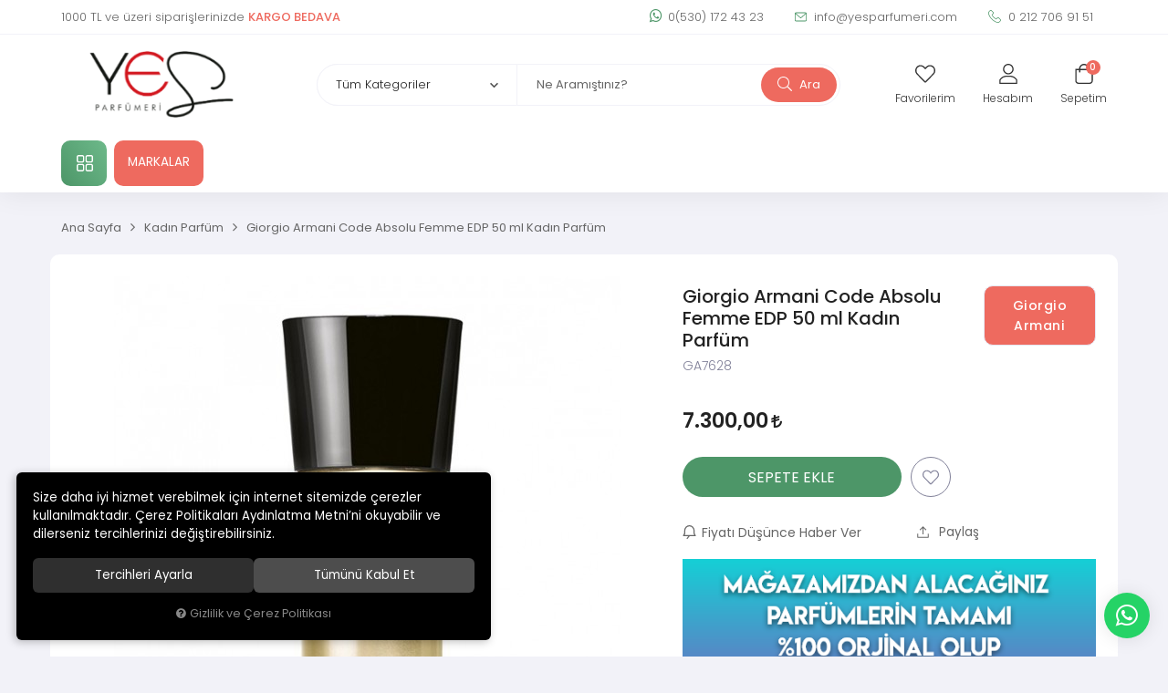

--- FILE ---
content_type: text/html; charset=UTF-8
request_url: https://www.yesparfumeri.com/giorgio-armani-code-absolu-femme-edp-50-ml-kadin-parfum
body_size: 171961
content:
<!DOCTYPE html>
<html lang="tr" data-dir="ltr">
<head>
	<!-- Tema 16 -->
	<meta name="viewport" content="width=device-width, initial-scale=1.0, maximum-scale=1.0, user-scalable=no">
	<meta http-equiv="Content-Type" content="text/html; charset=utf-8">
	<!--[if lt IE 9]>
	<script src="//www.yesparfumeri.com/themes/cdn/v2/scripts/html5shiv.min.js"></script>
	<script src="//www.yesparfumeri.com/themes/cdn/v2/scripts/respond.min.js"></script>
	<![endif]-->
	<meta property="og:title" content="Giorgio Armani Code Absolu Femme EDP 50 ml Kadın Parfüm - Yes Parfümeri | Çok Satılan Parfümler">
	<meta property="og:description" content="Giorgio Armani Code Absolu Femme EDP 50 ml Kadın Parfüm - Yes Parfümeri | Çok Satılan Parfümler">
	<meta name="description" content="Giorgio Armani Code Absolu Femme EDP 50 ml Kadın Parfüm">
	<meta name="keywords" content="giorgio armani code absolu femme edp 50 ml kadın parfüm,giorgio armani code absolu femme edp 50 ml kadın parfüm">
	<meta name="robots" content="index,follow">
	<meta name="author" content="www.yesparfumeri.com">
	<meta name="msvalidate.01" content="">
	<meta name="yandex-verification" content="">
	<link rel="icon" href="//www.yesparfumeri.com/UserFiles/Fotograflar/favicon.png">
	<title>Giorgio Armani Code Absolu Femme EDP 50 ml Kadın Parfüm - Yes Parfümeri | Çok Satılan Parfümler</title>
	<link rel="canonical" href="https://www.yesparfumeri.com/giorgio-armani-code-absolu-femme-edp-50-ml-kadin-parfum">
	<script>var curl = 'http://www.yesparfumeri.com', ModulName = 'Urun', ccurl = '//www.yesparfumeri.com', cdn = '//www.yesparfumeri.com/themes/cdn', VarsayilanResim = '//www.yesparfumeri.com/UserFiles/Fotograflar/thumbs/11-gorsel-hazirlaniyor-noimage.png', ParaBirimi = 'TRY', site = {"curl":"http:\/\/www.yesparfumeri.com","ModulName":"Urun","ccurl":"\/\/www.yesparfumeri.com","cdn":"\/\/www.yesparfumeri.com\/themes\/cdn","VarsayilanResim":"\/\/www.yesparfumeri.com\/UserFiles\/Fotograflar\/thumbs\/11-gorsel-hazirlaniyor-noimage.png","GecerliDil":"tr","VaryasyonlariListele":"0","ParaBirimi":"TRY","ParaBirimiSolIkon":"","ParaBirimiSagIkon":"<i class='fa fa-try'><\/i>","StokTakibi":"1","domain":"yesparfumeri.com","StoksuzFiyat":"0","GecerliUlke":null,"GecerliIl":null,"GecerliIlce":null,"GecerliMahalle":null,"mobil":false,"teklif":"0","AnonimFiyatGosterme":"0","isUser":false,"VEtiket":[],"kurye":"0","lurl":"\/\/www.yesparfumeri.com","GecerliBolge":null,"yuvarlama":"3","CerezMesaji":1,"cookies":{"google_ga":"cookies.marketing","google_ga4":"cookies.marketing","google_gtm":"cookies.marketing","criteo":"cookies.marketing","facebook_pixel":"cookies.marketing","google_adwords":"false"},"ayniSepet":false,"gucluSifre":0,"dhl":"0","google_ga":"","google_ga4":"G-4CJYN9Z61B","google_gtm":"","google_adwords":"","firma":"Yes Parf\u00fcmeri","firmaKisa":"Yes Parf\u00fcmeri","adresHarita":"0","stoksuzUrunNoIndex":0,"theme":"yesparfumeri"}, uye = {"mail":null,"adsoyad":null,"grup_id":null,"telif":0,"unvan":null,"vergi_no":null,"vergi_dairesi":null,"tckn":null,"tip":null,"nakitpuan":0,"nakitpuan_string":null,"smsIzin":null,"mailIzin":null,"bulten":null,"telefon":null}; var dil = {"cerezmesajitext":null,"cerezmesajikabul":null,"cerez1":"\u00c7erez Tercihleriniz"};</script>
	<script src="//www.yesparfumeri.com/themes/cdn/v2/jquery-3.6.0/jquery-3.6.0.min.js"></script>
	<script src="//www.yesparfumeri.com/themes/cdn/v2/scripts/kvkk.cookie.min.js?v=50913"></script>
	<link rel="stylesheet" href="//www.yesparfumeri.com/themes/cdn/v2/fonts/poppins/poppins.min.css">
	<link rel="stylesheet" href="//www.yesparfumeri.com/themes/cdn/v2/fonts/font-awesome/font-awesome.min.css">
	<link rel="stylesheet" href="//www.yesparfumeri.com/themes/yesparfumeri/css/css.demeti.min.css?v=50913">
	<link rel="stylesheet" href="//www.yesparfumeri.com/themes/yesparfumeri/css/animations.min.css"><!-- Meta Pixel Code -->
<script>
!function(f,b,e,v,n,t,s)
{if(f.fbq)return;n=f.fbq=function(){n.callMethod?
n.callMethod.apply(n,arguments):n.queue.push(arguments)};
if(!f._fbq)f._fbq=n;n.push=n;n.loaded=!0;n.version='2.0';
n.queue=[];t=b.createElement(e);t.async=!0;
t.src=v;s=b.getElementsByTagName(e)[0];
s.parentNode.insertBefore(t,s)}(window, document,'script',
'https://connect.facebook.net/en_US/fbevents.js');
fbq('init', '699303136310550');
fbq('track', 'PageView');
</script>
<noscript><img height="1" width="1" style="display:none"
src="https://www.facebook.com/tr?id=699303136310550&ev=PageView&noscript=1"
/></noscript>
<!-- End Meta Pixel Code -->






<!-- Global site tag (gtag.js) - Google Ads: 381882768-->
<script async src="https://www.googletagmanager.com/gtag/js?id=AW-381882768"></script>
<script>
  window.dataLayer = window.dataLayer || [];
  function gtag(){dataLayer.push(arguments);}
  gtag('js', new Date());

  gtag('config', 'AW-381882768');
</script>

<div class="whatsapp-button-genel"><a href="https://api.whatsapp.com/send?phone=905301724323" target="_blank"><span>Whatsapp Destek</span><i class="fa fa-whatsapp" aria-hidden="true"></i></a></div>

<style>
.whatsapp-button-genel {position:fixed;right: 20px;bottom: 20px;width: 50px;height: 50px;z-index:5;}
.whatsapp-button-genel a {display:block;background-color:#25d366;position:relative;border-radius:100%;box-shadow: 0 1px 20px 0 rgba(0,0,0,.1); transition: background-color .4s ease; -webkit-transition: background-color .4s ease;}
.whatsapp-button-genel a span{display:none;position:absolute;right: 55px;top:50%;margin:-20px 0 0 0;font-size:14px;color:#fff;font-weight:500;line-height:18px;white-space:nowrap;background-color:#23c761;border-radius:50px;padding:11px 10px;animation:righttoleft ease .5s;-webkit-animation:righttoleft ease .5s;}
.whatsapp-button-genel a i{display:block;text-align:center;line-height: 50px;font-size: 28px;color:#fff;}
.page-up {right: inherit; left: 10px;}
@media (min-width:768px){
	.whatsapp-button-genel a:hover {background-color:#1ab956;}
	.whatsapp-button-genel a:hover span {display:block;}
}

</style>

<style>
li.return {display: none;}
.location.dropdown.item {display: none!important;}
</style>

<style>.form-check-label:before {border-color: #555;}</style>
<!-- Global site tag (gtag.js) - Google Analytics -->
	<script>
	function backend_cookies_google_ga41()
	{
		if (!cookies.marketing){return;}
		jQuery.ajax({url: 'https://www.googletagmanager.com/gtag/js?id=G-4CJYN9Z61B', dataType: 'script', async: false});
		window.dataLayer = window.dataLayer || [];
		window.gtag = function(){dataLayer.push(arguments);}
		gtag('js', new Date());
		gtag('config', 'G-4CJYN9Z61B');
	}
	
	backend_cookies_google_ga41();
	</script>
</head>
<body class="Urun">
<header>
	<a href="https://api.whatsapp.com/send?phone=905301724323" target="_blank" class="whatsapp-button visible-xs"><i class="fa fa-whatsapp" aria-hidden="true"></i><span>0(530) 172 43 23</span><span>Whatsapp Sipariş</span></a>
	<div class="top">
		<div class="container">
			<p class="top-text">1000 TL ve üzeri siparişlerinizde <strong>KARGO BEDAVA</strong></p>
			<ul class="top-info">
				<li class="whatsapp"><a href="https://api.whatsapp.com/send?phone=905301724323" class="whatsapp" target="_blank"><i class="fa fa-whatsapp" aria-hidden="true"></i>0(530) 172 43 23</a></li>
				<li><a href="mailto:info@yesparfumeri.com"><svg><use xlink:href="#envelope"></use></svg> info@yesparfumeri.com</a></li>
				<li><a href="tel:+yyy" class="phone" data-number="0 212 706 91 51"><svg><use xlink:href="#telephone"></use></svg> 0 212 706 91 51</a></li>
			</ul>
						<div class="location dropdown item">
				<div class="dropdown-toggle" type="button" data-toggle="dropdown"><div class="text"><span class="UlkeGetir">Seçiniz</span><span class="IlGetir"></span><span class="IlceGetir"></span><span class="MahalleGetir"></span></div></div>
				<div class="dropdown-menu">
					<form method="post">
												<div class="form-group">
							<select name="UlkeDegistir" class="form-control">
								<option value="0">Ülke Seçiniz</option>
							</select>
						</div>
						
												<div class="form-group">
							<select name="IlDegistir" class="form-control">
								<option value="0">İl Seçiniz</option>
							</select>
						</div>
						
						
						
					</form>
				</div>
			</div>
			
			
		</div>
	</div>
	<div class="header-inner">
		<div class="container">
			<div class="main-nav-toggle">
				<svg><use xlink:href="#header-menu"></use></svg>
			</div>
			<div class="logo">
				<a href="//www.yesparfumeri.com"><img src="//www.yesparfumeri.com/UserFiles/Fotograflar/2619-yeslogo-site-png-yeslogo-site.png" width="240" height="80" alt="Giorgio Armani Code Absolu Femme EDP 50 ml Kadın Parfüm - Yes Parfümeri | Çok Satılan Parfümler"></a>
			</div>
			<div class="user-nav">
				<a href="//www.yesparfumeri.com/Favoriler" class="favourites">
					<div class="icon">
						<svg><use xlink:href="#heart"></use></svg>
					</div>
					<div class="text">Favorilerim</div>
				</a>
								<a href="//www.yesparfumeri.com/giris" class="account">
					<div class="icon">
						<svg><use xlink:href="#user"></use></svg>
					</div>
					<div class="text">Hesabım</div>
				</a>
				
				
				<div class="cart dropdown">
					<div class="dropdown-toggle" type="button" data-toggle="dropdown">
						<div class="icon">
							<svg><use xlink:href="#cart"></use></svg>
							<div class="amount"></div>
						</div>
						<div class="text">Sepetim</div>
					</div>
					<div class="dropdown-menu">
						<div class="sepete-eklendi-mesaj"></div>
						<div class="cart-content"></div>
					</div>
				</div>
			</div>
			<script>var KategoriID = "", MarkaID = "";</script>
<div class="search" data-toggle-id="search">
	<form id="AramaForm" action="/arama">
    <div class="filter-icon"><svg><use xlink:href="#filter-icon"></use></svg></div>
    <select name="Kategori" class="form-control">
        <option value="0">Tüm Kategoriler</option>
                <option value="1">Erkek Parfüm</option>
        
        <option value="2">Kadın Parfüm</option>
        
        <option value="7">Unisex Parfüm</option>
        
        <option value="3">Makyaj</option>
        
        <option value="4">Cilt Bakımı</option>
        
        <option value="5">Saç Bakımı</option>
        
        <option value="6">Vücut Bakımı</option>
        
        <option value="11">Nish Parfüm</option>
        
    </select>
    <input type="text" name="Keyword" class="form-control" id="Kelime" value="" tabindex="1" autocomplete="off" placeholder="Ne Aramıştınız?">
    <button id="SearchFormButton"><svg><use xlink:href="#search"></use></svg> Ara</button>
  </form>
  <div class="close" data-toggle="search">
    <svg><use xlink:href="#close"></use></svg>
  </div>
</div>

		</div>
	</div>
	<nav class="main-nav">
		<div class="main-nav-toggle">
			<svg><use xlink:href="#close"></use></svg>
		</div>
		<div class="container">
			<div class="categories-nav">
    <div class="title">
        <svg><use xlink:href="#menu"></use></svg>
        <div class="text hidden-xs">Tüm Kategoriler</div>
        <div class="text visible-xs">Kategoriler</div>
    </div>
    <div class="content">
        <div class="title back">
            <svg><use xlink:href="#back"></use></svg>
            <div class="text">Tüm Kategoriler</div>
        </div>
        <ul>
                        <li class="top-cat" data-image="">
                <a href="https://www.yesparfumeri.com/k/1/erkek-parfum" data-id="1">Erkek Parfüm</a>
                
            </li>
            
            <li class="top-cat" data-image="">
                <a href="https://www.yesparfumeri.com/kadin-parfum" data-id="2">Kadın Parfüm</a>
                
            </li>
            
            <li class="top-cat" data-image="">
                <a href="https://www.yesparfumeri.com/unisex-parfum" data-id="7">Unisex Parfüm</a>
                
            </li>
            
            <li class="top-cat" data-image="">
                <a href="https://www.yesparfumeri.com/makyaj" data-id="3">Makyaj</a>
                
            </li>
            
            <li class="top-cat" data-image="">
                <a href="https://www.yesparfumeri.com/cilt-bakimi" data-id="4">Cilt Bakımı</a>
                
            </li>
            
            <li class="top-cat" data-image="">
                <a href="https://www.yesparfumeri.com/sac-bakimi" data-id="5">Saç Bakımı</a>
                
            </li>
            
            <li class="top-cat" data-image="">
                <a href="https://www.yesparfumeri.com/vucut-bakimi" data-id="6">Vücut Bakımı</a>
                
            </li>
            
            <li class="top-cat" data-image="">
                <a href="https://www.yesparfumeri.com/nish-parfum" data-id="11">Nish Parfüm</a>
                
            </li>
            
            <li class="all-categories hide">
                <span class="more">Daha Fazla Gör</span>
                <span class="less hide">Daha Az Gör</span>
            </li>
        </ul>
    </div>
</div>

			
<div class="header-nav">
	<ul>
		
		<li>
			<a href="https://www.yesparfumeri.com/markalar" target="_self">MARKALAR</a>
			
		</li>
		
	</ul>
</div>

		</div>
	</nav>
</header>
<div class="nav-backdrop"></div>
<script>
	var TemaCevirileri = '{"StokDurumuYok":"TÜKENDİ","Toplam":"Toplam","Adet":"Adet","Sil":"Sil","AlisveriseDevamEt":"Alışverişe devam et","SiparisiTamamla":"Siparişi Tamamla","SepetinizBos":"Sepetinizde ürün bulunamadı."}',
		turl = '//www.yesparfumeri.com/themes/yesparfumeri',
		FiltreOtomatikCalistir = 1,
		HataMesaji = 2;
	TemaCevirileri = (TemaCevirileri && TemaCevirileri != undefined ? $.parseJSON(TemaCevirileri) : $.parseJSON('{}'));
</script>




<div class="product-detail-wrapper">
	<div class="container">
		<div class="breadcrumb">
	<ul class="list-unstyled">
				<li><a href="https://www.yesparfumeri.com"><span>Ana Sayfa</span></a></li>
		<li><a href="https://www.yesparfumeri.com/kadin-parfum"><span>Kadın Parfüm</span></a></li>
		<li class="last"><a href="https://www.yesparfumeri.com/giorgio-armani-code-absolu-femme-edp-50-ml-kadin-parfum"><h1>Giorgio Armani Code Absolu Femme EDP 50 ml Kadın Parfüm</h1></a></li>
	</ul>
</div>
	</div>
	<div class="hidden"><div id="UrunAdi">Giorgio Armani Code Absolu Femme EDP 50 ml Kadın Parfüm</div><div id="KategoriAdi">Kadın Parfüm</div></div><script>var UrunID = '1159', ID = '1159', curl = 'http://www.yesparfumeri.com', ModulName = 'Urun', EnBoySecimi = '0', SepetMinimum = '1', SepetArtis = '1', VaryasyonList = '', VaryasyonListJson = '', ResUrl = '//www.yesparfumeri.com/UserFiles/Fotograflar/', UrunFotoPlaceholder = '//www.yesparfumeri.com/themes/cdn/images/hipotenus/placeholder.gif', AksesuarList = '', NoImage = '//www.yesparfumeri.com/UserFiles/Fotograflar/thumbs/11-gorsel-hazirlaniyor-noimage.png', conversiondata = {"urunID":"1159","varyasyonID":"1159","fiyat":7300,"kategoriler":["Kad\u0131n Parf\u00fcm"],"paraBirimi":"TRY"}, Fotolar = '', StokDurumuVar = "VAR", StokDurumuYok = "TÜKENDİ", FavorilereEkle = "Favorilere Ekle", FavorilerdenSil = "Favorilerden Sil", FiyatHaberVer = "Fiyatı Düşünce Haber Ver", FiyatHaberVerme = "Fiyatı Düşünce Haber Verme", GelinceHaberVer = "Stoğa Girince Haber Ver", GelinceHaberVerme = "Stoğa Girince Haber Verme", degerinisecmediniz = ""; AksesuarList = (AksesuarList.length > 0 ? AksesuarList : JSON.stringify(new Array())); var productData = []; productData.image = "//www.yesparfumeri.com/UserFiles/Fotograflar/org/2325-3414-giorgio-armani-code-absolu-femme-edp-50-ml-kadin-parfum-1-jpg-1-jpg-3414-giorgio-armani-code-absolu-femme-edp-50-ml-kadin-parfum-1-jpg-1.jpg"; productData.id = "1159"; productData.vid = "1159"; productData.name = document.getElementById('UrunAdi').innerText; productData.code = "GA7628"; productData.barcode = ""; productData.brand = "Giorgio Armani"; productData.category = document.getElementById('KategoriAdi').innerText; productData.url = "https://www.yesparfumeri.com/giorgio-armani-code-absolu-femme-edp-50-ml-kadin-parfum"; if("".length){ productData.price = ""; productData.oldprice = "7.300,00"; }else{ productData.price = "7.300,00"; } if(typeof site !== "undefined"){ productData.currency = site.ParaBirimi; }else{ productData.currency = "<i class='fa fa-try'></i>"; }if(typeof conversiondata!="undefined") conversiondata["sayfa"]="detay",conversiondata["urunKodu"]="GA7628",conversiondata["urunAdi"]=document.getElementById('UrunAdi').innerText,conversiondata["gorsel"]="//www.yesparfumeri.com/UserFiles/Fotograflar/org/2325-3414-giorgio-armani-code-absolu-femme-edp-50-ml-kadin-parfum-1-jpg-1-jpg-3414-giorgio-armani-code-absolu-femme-edp-50-ml-kadin-parfum-1-jpg-1.jpg",conversiondata["sonFiyat"]=(typeof conversiondata["promosyonluFiyat"] != "undefined") ? conversiondata["promosyonluFiyat"] : (typeof conversiondata["indirimliFiyat"] != "undefined") ? conversiondata["indirimliFiyat"] : conversiondata["fiyat"];if(typeof conversiondata!="undefined" && "Giorgio Armani".length) conversiondata["marka"]="Giorgio Armani"</script>
<script>
  var FotoPlaceholder   = 1,
    ZoomTip             = 'inner',
    BuyukFotoSayfalama  = 2,
    KucukFotoSlideYonu  = 1,
		BuyukFotoOkKontrol  = 1,
    BuyukFotoOkOnceki   = '<button type="button" class="slick-prev"><svg class="icon"><use xlink:href="#prev"></use></svg></button>',
    BuyukFotoOkSonraki  = '<button type="button" class="slick-next"><svg class="icon"><use xlink:href="#next"></use></svg></button>',
		KucukFotoOkKontrol  = 1,
    UrunFotoLightbox    = 2,
    AksesuarTip   = 0,
    AksesuarFiyat = 1,
    PaylasBaslik  = "Yes Parfümeri | Çok Satılan Parfümler",
    PaylasText    = "",
    PaylasUrl     = "https://www.yesparfumeri.com/giorgio-armani-code-absolu-femme-edp-50-ml-kadin-parfum",
    Var1Tip       = 1;
</script>
<script>
	$('body').attr('data-siparis','0');
		$('body').attr('data-siparis','1');
	
</script>
<script src="//www.yesparfumeri.com/themes/cdn/v2/scripts/urun.detay.min.js?v=50913"></script>

<div class="container">
  <div class="product">
    <div class="row">
      <div class="col-xs-12 col-md-7">
        <div class="product-image">
          <script src="//www.yesparfumeri.com/themes/cdn/v2/elevatezoom-3.0.8/jquery.elevatezoom-3.0.8.min.js"></script>
<meta name="og:image" content="//www.yesparfumeri.com/UserFiles/Fotograflar/org/2325-3414-giorgio-armani-code-absolu-femme-edp-50-ml-kadin-parfum-1-jpg-1-jpg-3414-giorgio-armani-code-absolu-femme-edp-50-ml-kadin-parfum-1-jpg-1.jpg">
<script>
	var images = "",
		thumbs = "",
		BuyukFotoLinkText = BuyukFotoLinkText,
		UrunAdi = $(".breadcrumb h1").text();
		
	if(BuyukFotoSayfalama == "undefined" || BuyukFotoSayfalama == null || !jQuery.isNumeric(BuyukFotoSayfalama)){ var BuyukFotoSayfalama = 0; }
	if(BuyukFotoSayfalamaKontrol == "undefined" || BuyukFotoSayfalamaKontrol == null || !jQuery.isNumeric(BuyukFotoSayfalamaKontrol)){ var BuyukFotoSayfalamaKontrol = 0; }
	if(BuyukFotoOkKontrol == 0){ var BuyukFotoOkKontrol = false; } else { var BuyukFotoOkKontrol = true; }
	if(BuyukFotoOkOnceki == "undefined" || BuyukFotoOkOnceki == null){ var BuyukFotoOkOnceki = false; }
	if(BuyukFotoOkSonraki == "undefined" || BuyukFotoOkSonraki == null){ var BuyukFotoOkSonraki = false; }
	if(BuyukFotoOtomatikSlide == 1){ var BuyukFotoOtomatikSlide = true; } else { var BuyukFotoOtomatikSlide = false; }
	if(BuyukFotoDokunmatik == 1){ var BuyukFotoDokunmatik = true; } else { var BuyukFotoDokunmatik = false; }
	if(BuyukFotoSonsuzDongu == 1){ var BuyukFotoSonsuzDongu = true; } else { var BuyukFotoSonsuzDongu = false; }
	if(BuyukFotoFadeEfekti == 1){ var BuyukFotoFadeEfekti = true; } else { var BuyukFotoFadeEfekti = false; }
	if(KucukFotoSayfalama == 1){ var KucukFotoSayfalama = true; } else { var KucukFotoSayfalama = false; }
	if(KucukFotoOkKontrol == 1){ var KucukFotoOkKontrol = true; } else { var KucukFotoOkKontrol = false; }
	if(KucukFotoOkOnceki == "undefined" || KucukFotoOkOnceki == null){ var KucukFotoOkOnceki = false; }
	if(KucukFotoOkSonraki == "undefined" || KucukFotoOkSonraki == null){ var KucukFotoOkSonraki = false; }
	if(KucukFotoSlideYonu == 1){ var KucukFotoSlideYonu = true; } else { var KucukFotoSlideYonu = false; }
	if(KucukFotoSahneSayisi == "undefined" || KucukFotoSahneSayisi == null || !jQuery.isNumeric(KucukFotoSahneSayisi)){ var KucukFotoSahneSayisi = 4; }
	if(KucukFotoDokunmatik == 1){ var KucukFotoDokunmatik = true; } else { var KucukFotoDokunmatik = false; }
	if(KucukFotoOrtala == 1){ var KucukFotoOrtala = true; } else { var KucukFotoOrtala = false; }
	if(UrunFotoLightbox == "undefined" || UrunFotoLightbox == null || !jQuery.isNumeric(UrunFotoLightbox)){ var UrunFotoLightbox = 1; }
	if(OrjFotoYol == "undefined" || OrjFotoYol == null){ var OrjFotoYol = "org/"; } else { var OrjFotoYol = OrjFotoYol +"/" }
	if(BuyukFotoYol == "undefined" || BuyukFotoYol == null){ var BuyukFotoYol = ""; } else { var BuyukFotoYol = BuyukFotoYol +"/" }
	if(KucukFotoYol == "undefined" || KucukFotoYol == null){ var KucukFotoYol = "thumbs/"; } else { var KucukFotoYol = KucukFotoYol +"/" }
	OrjFotoYol01 = "//www.yesparfumeri.com/UserFiles/Fotograflar/"+ OrjFotoYol
	OrjFotoYol02 = ""
	BuyukFotoYol01 = "//www.yesparfumeri.com/UserFiles/Fotograflar/"+ BuyukFotoYol
	BuyukFotoYol02 = ""
	KucukFotoYol01 = "//www.yesparfumeri.com/UserFiles/Fotograflar/"+ KucukFotoYol
	KucukFotoYol02 = ""
	if(OrjFotoCDNYol01 == "undefined" || OrjFotoCDNYol01 == null){ var OrjFotoCDNYol01 = ""; }
	if(OrjFotoCDNYol02 == "undefined" || OrjFotoCDNYol02 == null){ var OrjFotoCDNYol02 = ""; }
	if(BuyukFotoCDNYol01 == "undefined" || BuyukFotoCDNYol01 == null){ var BuyukFotoCDNYol01 = ""; }
	if(BuyukFotoCDNYol02 == "undefined" || BuyukFotoCDNYol02 == null){ var BuyukFotoCDNYol02 = ""; }
	if(KucukFotoCDNYol01 == "undefined" || KucukFotoCDNYol01 == null){ var KucukFotoCDNYol01 = ""; }
	if(KucukFotoCDNYol02 == "undefined" || KucukFotoCDNYol02 == null){ var KucukFotoCDNYol02 = ""; }
	if(OrjFotoCDNYol01.length){
		OrjFotoYol01 = OrjFotoCDNYol01
		OrjFotoYol02 = OrjFotoCDNYol02
	}
	if(BuyukFotoCDNYol01.length){
		BuyukFotoYol01 = BuyukFotoCDNYol01
		BuyukFotoYol02 = BuyukFotoCDNYol02
	}
	if(KucukFotoCDNYol01.length){
		KucukFotoYol01 = KucukFotoCDNYol01
		KucukFotoYol02 = KucukFotoCDNYol02
	}
	
	if(FotoPlaceholder == "undefined" || FotoPlaceholder == null || !jQuery.isNumeric(FotoPlaceholder)){ var FotoPlaceholder = 0; }
	if(BuyukFotoPlaceholder == "undefined" || BuyukFotoPlaceholder == null){ var BuyukFotoPlaceholder = "//www.yesparfumeri.com/themes/cdn/images/hipotenus/placeholder.gif"; }
	if(KucukFotoPlaceholder == "undefined" || KucukFotoPlaceholder == null){ var KucukFotoPlaceholder = "//www.yesparfumeri.com/themes/cdn/images/hipotenus/placeholder.gif"; }
	if(ZoomAktif == "undefined" || ZoomAktif == null || !jQuery.isNumeric(ZoomAktif)){ var ZoomAktif = 1; }
	if(ZoomTip == "undefined" || ZoomTip == null){ var ZoomTip = "window"; }
	if(ZoomTip == "lens"){ var lensShape = "round"; }else{ var lensShape = "square"; }

	var BuyukFotoSayfalamaD = BuyukFotoSayfalama;
	
	var sliderConfig = {
		autoplay: BuyukFotoOtomatikSlide,
		infinite: BuyukFotoSonsuzDongu,
		arrows: BuyukFotoOkKontrol,
		fade: BuyukFotoFadeEfekti,
		touchMove: BuyukFotoDokunmatik
	};
	if(BuyukFotoOkOnceki && BuyukFotoOkSonraki){
		sliderConfig['prevArrow'] = BuyukFotoOkOnceki;
		sliderConfig['nextArrow'] = BuyukFotoOkSonraki;
	}
	var ksliderConfig = {
		autoplay: false,
		infinite: BuyukFotoSonsuzDongu,
		centerMode: KucukFotoOrtala,
		dots: KucukFotoSayfalama,
		arrows: KucukFotoOkKontrol,
		vertical: KucukFotoSlideYonu,
		slidesToShow: KucukFotoSahneSayisi,
		swipeToSlide: true,
		focusOnSelect: true,
		touchMove: KucukFotoDokunmatik
	};
	if(KucukFotoOkOnceki && KucukFotoOkOnceki){
		ksliderConfig["prevArrow"] = KucukFotoOkOnceki;
		ksliderConfig["nextArrow"] = KucukFotoOkSonraki;
	}
	var zoomConfig = {
		zoomType: ZoomTip,
		lensShape : lensShape,
		gallery: "gallery_01",
		galleryActiveClass: "active",
		cursor: "crosshair",
		responsive: true,
		easing: true,
		zoomWindowFadeIn: 500,
		zoomWindowFadeOut: 500,
		lensFadeIn: 500,
		lensFadeOut: 500
	};
	var gorselsayisi = 0;
		images = images + "<div class=\"images-item\"><a href=\""+ OrjFotoYol01 +"2325-3414-giorgio-armani-code-absolu-femme-edp-50-ml-kadin-parfum-1-jpg-1-jpg-3414-giorgio-armani-code-absolu-femme-edp-50-ml-kadin-parfum-1-jpg-1.jpg"+ OrjFotoYol02 +"\" data-lightbox=\"image-gallery\" title=\""+ UrunAdi +"\"><img "+ (FotoPlaceholder ? "src=\""+ BuyukFotoYol01 +"2325-3414-giorgio-armani-code-absolu-femme-edp-50-ml-kadin-parfum-1-jpg-1-jpg-3414-giorgio-armani-code-absolu-femme-edp-50-ml-kadin-parfum-1-jpg-1.jpg"+ BuyukFotoYol02 +"\" loading=\"lazy\"" : "src=\""+ BuyukFotoYol01 +"2325-3414-giorgio-armani-code-absolu-femme-edp-50-ml-kadin-parfum-1-jpg-1-jpg-3414-giorgio-armani-code-absolu-femme-edp-50-ml-kadin-parfum-1-jpg-1.jpg"+ BuyukFotoYol02 +"\"") +" data-zoom-image=\""+ OrjFotoYol01 +"2325-3414-giorgio-armani-code-absolu-femme-edp-50-ml-kadin-parfum-1-jpg-1-jpg-3414-giorgio-armani-code-absolu-femme-edp-50-ml-kadin-parfum-1-jpg-1.jpg"+ OrjFotoYol02 +"\" alt=\""+ UrunAdi +"\"></a></div>";
	if(site.VarsayilanResim !== "//www.yesparfumeri.com/UserFiles/Fotograflar/thumbs/2325-3414-giorgio-armani-code-absolu-femme-edp-50-ml-kadin-parfum-1-jpg-1-jpg-3414-giorgio-armani-code-absolu-femme-edp-50-ml-kadin-parfum-1-jpg-1.jpg"){
		thumbs = thumbs + "<div class=\"thumbs-item\"><img "+ (FotoPlaceholder ? "src=\""+ KucukFotoYol01 +"2325-3414-giorgio-armani-code-absolu-femme-edp-50-ml-kadin-parfum-1-jpg-1-jpg-3414-giorgio-armani-code-absolu-femme-edp-50-ml-kadin-parfum-1-jpg-1.jpg"+ KucukFotoYol02 +"\" loading=\"lazy\"" : "src=\""+ KucukFotoYol01 +"2325-3414-giorgio-armani-code-absolu-femme-edp-50-ml-kadin-parfum-1-jpg-1-jpg-3414-giorgio-armani-code-absolu-femme-edp-50-ml-kadin-parfum-1-jpg-1.jpg"+ KucukFotoYol02 +"\"") +" alt=\""+ UrunAdi +"\"></div>";
		gorselsayisi++
	}
	
	if(images == ""){
		document.write ("<div class=\"product-images-container\"><div class=\"no-image-container\"><img src=\""+ BuyukFotoYol01 +"2325-3414-giorgio-armani-code-absolu-femme-edp-50-ml-kadin-parfum-1-jpg-1-jpg-3414-giorgio-armani-code-absolu-femme-edp-50-ml-kadin-parfum-1-jpg-1.jpg"+ BuyukFotoYol02 +"\" alt=\""+ UrunAdi +"\"></div></div>");
	} else {
		document.write ("<div class=\"product-images-container\"><div class=\"product-images-slider-container\"><div class=\"product-images-slider\">"+ images +"</div></div>");
		if(thumbs !== "" && gorselsayisi > 1){
			document.write ("<div class=\"product-thumbs-slider-container\"><div class=\"product-thumbs-slider\">"+ thumbs +"</div></div>");
			$(".product-images-container").addClass("has-thumbs");
		}
		if(typeof BuyukFotoLinkText !== "undefined" && BuyukFotoLinkText !== null && (UrunFotoLightbox == 1 || (UrunFotoLightbox == 2 && window.innerWidth > 767))){
			document.write ("<div class=\"big-images-link\"><a href=\"javascript:void(0);\"><i class=\"fa fa-search-plus\" aria-hidden=\"true\"></i> <span>"+ BuyukFotoLinkText +"</span></a></div>");
		}
		document.write ("</div>");
	}
	if(KucukFotoSahneSayisi>=gorselsayisi && BuyukFotoSayfalamaKontrol){
		BuyukFotoSayfalamaD = 0
	}
	if(BuyukFotoSayfalamaD == 1){
		sliderConfig["dots"] = true;
	}else if(BuyukFotoSayfalamaD == 2){
		sliderConfig["dots"] = false;
		sliderConfig["asNavFor"] = ".product-thumbs-slider";
		ksliderConfig["asNavFor"] = ".product-images-slider";
	}else if(BuyukFotoSayfalamaD == 3){
		sliderConfig["dots"] = true;
		sliderConfig["asNavFor"] = ".product-thumbs-slider";
		ksliderConfig["asNavFor"] = ".product-images-slider";
	}else{
		sliderConfig["dots"] = false;
	}
	
	if(typeof BuyukFotoConfig === "object"){ sliderConfig = BuyukFotoConfig; }
	if(typeof KucukFotoConfig === "object"){ ksliderConfig = KucukFotoConfig; }
	
	$(function(){
		if(images != ""){
			$(".product-images-slider").slick(sliderConfig).on("afterChange", function(event, slick, currentSlide, nextSlide){
				if(FotoPlaceholder){
					bLazy.revalidate();
				}
			});
			if(ZoomAktif){
				$(".product-images-slider .slick-active img").each(function(){
					var curImg = $(this),
						curWidth = $(this).closest(".slick-active").width(),
						curZoomWidth = 0;
					$("<img src=\""+ curImg.attr("data-zoom-image") +"\">").on("load", function(){
						curZoomWidth = $(this).get(0).naturalWidth;
						if(curZoomWidth > curWidth){
							curImg.elevateZoom(zoomConfig);
						}
					});
				});
			}
			if(BuyukFotoSayfalamaD == 2 || BuyukFotoSayfalamaD == 3){
				$(".product-thumbs-slider").slick(ksliderConfig).on("afterChange", function(event, slick, currentSlide, nextSlide){
					if(FotoPlaceholder){
						bLazy.revalidate();
					}
				});
			}else{
				$(".product-thumbs-slider .thumbs-item:eq(0)").addClass("slick-current");
			}
			if(FotoPlaceholder){
				bLazy.revalidate();
			}
		}
		if(UrunFotoLightbox == 1 || (UrunFotoLightbox == 2 && window.innerWidth > 767)){
			$('a[data-lightbox="image-gallery"]').simpleLightbox({
				elementClass: 'product-image-lightbox'
			});
			$(document).on('click','.big-images-link>a', function(e){
				if(UrunFotoLightbox == 1 || (UrunFotoLightbox == 2 && window.innerWidth > 767)){
					$.SimpleLightbox.open({
						elementClass: 'product-image-lightbox',
						$items: $('.product-images-slider a[data-lightbox="image-gallery"]'),
						startAt: $('.product-images-slider li.slick-current').index(),
						bindToItems: false
					});
				}
			});
		}
		$(document).on("afterChange", ".product-images-slider", function(){
			var curSlide = $(".product-images-slider .slick-current");
			if(ZoomAktif){
				$(".zoomContainer").remove();
				$(".product-images-slider .slick-active img").each(function(){
					var curImg = $(this),
						curWidth = $(this).closest(".slick-active").width(),
						curZoomWidth = 0;
					curImg.removeData("elevateZoom");
					$("<img src=\""+ curImg.attr("data-zoom-image") +"\">").on("load", function(){
						curZoomWidth = $(this).get(0).naturalWidth;
						if(curZoomWidth > curWidth){
							curImg.elevateZoom(zoomConfig);
						}
					});
				});
			}
			if(BuyukFotoSayfalamaD != 2 && BuyukFotoSayfalamaD != 3){
				$(".product-thumbs-slider .thumbs-item:eq("+ curSlide.attr("data-slick-index") +")").addClass("slick-current").siblings(".thumbs-item").removeClass("slick-current");
			}
			setTimeout(function(){
				$(".product-images-slider .slick-active img").each(function(i){
					var imageUrl = $(this).attr("data-zoom-image");
					$(".zoomWindowContainer:eq("+ i +")>div").css("background-image", "url("+ imageUrl +")");
				});
			}, 100);
		}).on("init", ".product-images-slider", function(){
			if(ZoomAktif){
				$(".product-images-slider .slick-active img").each(function(){
					var curImg = $(this),
						curWidth = $(this).closest(".slick-active").width(),
						curZoomWidth = 0;
					curImg.removeData("elevateZoom");
					$("<img src=\""+ curImg.attr("data-zoom-image") +"\">").on("load", function(){
						curZoomWidth = $(this).get(0).naturalWidth;
						if(curZoomWidth > curWidth){
							curImg.elevateZoom(zoomConfig);
						}
					});
				});
			}
		}).on("click", ".thumbs-item", function(){
			$(".product-images-slider").slick("slickGoTo", $(this).index());
		});
	});

	function fotoGuncelle(){
		$(".product-images-container").html("").removeClass("has-thumbs");
		var images = "",
			thumbs = "",
			sayac = 0;
		$.each(Fotolar,function(fotok,fotov){
			images = images + "<div class=\"images-item\"><a href=\""+ OrjFotoYol01 + fotov.Foto + OrjFotoYol02 +"\" data-lightbox=\"image-gallery\" title=\""+ UrunAdi +"\"><img "+ (FotoPlaceholder ? "src=\""+ BuyukFotoYol01 + fotov.Foto + BuyukFotoYol02 +"\" loading=\"lazy\"" : "src=\""+ BuyukFotoYol01 + fotov.Foto + BuyukFotoYol02 +"\"") +" data-zoom-image=\""+ OrjFotoYol01 + fotov.Foto + OrjFotoYol02 +"\" alt=\""+ UrunAdi +"\"></a></div>";
			if(site.VarsayilanResim !== ResUrl +"thumbs/"+ fotov.Foto){
				thumbs = thumbs + "<div class=\"thumbs-item\"><img "+ (FotoPlaceholder ? "src=\""+ KucukFotoYol01 + fotov.Foto + KucukFotoYol02 +"\" loading=\"lazy\"" : "src=\""+ KucukFotoYol01 + fotov.Foto + KucukFotoYol02 +"\"") +" alt=\""+ UrunAdi +"\"></div>";
			}
			sayac++
		});
		if(thumbs !== "" && sayac > 1){
			thumbs = "<div class=\"product-thumbs-slider-container\"><div class=\"product-thumbs-slider\">"+ thumbs +"</div></div>";
			$(".product-images-container").addClass("has-thumbs");
		}else{
			thumbs = "";
		}
		$(".product-images-container").html("<div class=\"product-images-slider-container\"><div class=\"product-images-slider\">"+ images +"</div></div>"+ thumbs);
		if(BuyukFotoLinkText != "undefined" && BuyukFotoLinkText != null){
			$("<div class=\"big-images-link\"><a href=\"javascript:void(0);\">"+ BuyukFotoLinkText +"</a></div>").appendTo(".product-images-container");
		}
		$(".product-images-slider").slick(sliderConfig).on("afterChange", function(event, slick, currentSlide, nextSlide){
			if(FotoPlaceholder){
				bLazy.revalidate();
			}
		});
		if(FotoPlaceholder){
			bLazy.revalidate();
		}
		BuyukFotoSayfalamaD = BuyukFotoSayfalama;
		if(thumbs !== ""){
			if(BuyukFotoSayfalamaD == 2 || BuyukFotoSayfalamaD == 3){
				$(".product-thumbs-slider").slick(ksliderConfig).on("afterChange", function(event, slick, currentSlide, nextSlide){
					if(FotoPlaceholder){
						bLazy.revalidate();
					}
				});
			}else if(BuyukFotoSayfalamaD == 0){
				$(".product-thumbs-slider .thumbs-item:eq(0)").addClass("slick-current");
			}
		}
		if(UrunFotoLightbox == 1 || (UrunFotoLightbox == 2 && window.innerWidth > 767)){
			$("a[data-lightbox=\"image-gallery\"]").simpleLightbox({
				elementClass: "product-image-lightbox"
			});
		}else{
			$(document).on("click", "a[data-lightbox=\"image-gallery\"]", function(e){
				e.preventDefault();
			});
		}
		if (typeof fotoGuncellendi == "function") fotoGuncellendi();
	}
</script>


          <ul class="labels">
            <li class="yeni" data-value="0"><span>Yeni</span></li>
          </ul>
        </div>
      </div>
      <div class="col-xs-12 col-md-5">
        <div class="product-detail">
          <div class="product-detail-header">
                        <a href="https://www.yesparfumeri.com/m/2/giorgio-armani" class="brand">
              <img src="//www.yesparfumeri.com/UserFiles/Fotograflar/thumbs/" data-src="" alt="Giorgio Armani">
              <div class="text">Giorgio Armani</div>
            </a>
            
            <div>
              <h2 id="baslik">Giorgio Armani Code Absolu Femme EDP 50 ml Kadın Parfüm</h2>
                            <span id="kod">GA7628</span>
              
            </div>
          </div>
          <p class="desc"></p>
          <div class="price">
            
            
                        <div id="satis-fiyati"><span id="satis">7.300,00 <i class='fa fa-try'></i></span></div>
            <div class="hide" id="indirim-orani"><span id="indirim"></span> İndirim</div>
            <div class="hide" id="indirimli-fiyat"><span id="indirimli"></span></div>
            
            
            
            <p class="jump-to-installments"></p>
          </div>

          
          <div id="aksesuarlar"></div>

          <div class="siparis">
            <div class="amount">
              <span class="adet-azalt">-</span>
              <input type="text" name="Adet" value="1" class="form-control">
              <span class="adet-arttir">+</span>
            </div>
            <button class="SepeteEkleButtonDetay" data-urun-id="1159" data="SepeteEkle" role="button">Sepete Ekle</button>
          </div>
          
          
          
                    <div class="stok-durumu btn"><span id="stok" class="stokvar">VAR</div>
          
          

                    <a href="javascript:void(0);" class="FavoriEkleSilButtonDetay" id="FavoriEkleSilButtonDetay" data-param="FavorilereEkle" data-type="1" data-message="Favorilere Ekle"><svg><use xlink:href="#heart"></use></svg><span class="text">Favorilere Ekle</span></a>
          

          <div class="clearfix"></div>

          <ul class="add-list">
            <li class="gelince"><a href="javascript:void(0);" class="GelinceHaberVerButtonDetay" id="GelinceHaberVerButtonDetay" data-param="GelinceHaberVer" data-type=""><svg><use xlink:href="#bell"></use></svg><span class="text"></span></a></li>
                        <li><a href="javascript:void(0);" class="FiyatiDusunceHaberVerButtonDetay" id="FiyatiDusunceHaberVerButtonDetay" data-param="FiyatiDusunceHaberVer" data-type="1"><svg><use xlink:href="#bell"></use></svg><span class="text">Fiyatı Düşünce Haber Ver</span></a></li>
            
            <li><a href="javascript:void(0);" class="GelinceHaberVerButtonDetay" id="GelinceHaberVerButtonDetay" data-param="GelinceHaberVer" data-type=""><i class="fa fa-bell" aria-hidden="true"></i><span class="text"></span></a></li>
            <li>
              <div class="share dropdown hidden-xs">
                <div class="dropdown-toggle" type="button" data-toggle="dropdown" aria-expanded="false"><svg><use xlink:href="#shareicon"></use></svg> Paylaş</div>
                <div class="dropdown-menu">
                  <div id="share"></div>
                </div>
              </div>
              <div class="share-on-mobile visible-xs"><svg><use xlink:href="#shareicon"></use></svg> Paylaş</div>
            </li>
          </ul>

          <ul class="info hide">
            <li class="image-li firsat" data-value="0"><span>Fırsat</span></li>
            
            
            
            
          </ul>
        </div>
        <img src="//www.yesparfumeri.com/themes/yesparfumeri/images/yesparfumeri.png" width="500" height="300">
      </div>
    </div>
  </div>
    
  <div class="tabs-group urun-detay-tab">
	<ul class="nav nav-tabs">
		<li class="bilgi-tab-baslik active"><a data-toggle="tab" href="#tab01"><span>Ürün Bilgisi</span></a></li>
				<li class="taksit-tab-baslik"><a data-toggle="tab" href="#tab02"><span>Taksit Seçenekleri</span></a></li>
				<li class="yorum-tab-baslik"><a data-toggle="tab" href="#tab03"><span>Yorumlar <small>(0)</small></span></a></li>
		</ul>
	<div class="tab-content">
		<div id="tab01" class="bilgi-tab-icerik tab-pane fade in active">
			<p>Giorgio Armani Code Absolu Femme EDP 50 ml Kadın Parfüm</p>

			
			<div class="kategori-urun-bilgi"></div>
			
			<table class="data-table attributes-table values-table">
				<colgroup>
					<col width="25%">
					<col>
				</colgroup>
			</table>
		</div>
				<div id="tab02" class="taksit-tab-icerik tab-pane fade">
			<div id="taksit-secenekleri">
				
<div class="row">
	
	<div class="col-xs-12 col-sm-6 col-md-4 col-lg-4">
		<table class="data-table taksit-table">
			
			<thead>
				<tr>
					<td class="logo" colspan="3" data-title="Advantage">
						<img src="//www.yesparfumeri.com/themes/genel/images/advantage.png" width="150" height="75" alt="Advantage">
					</td>
				</tr>
				<tr>
					<th class="header">Taksit</th>
					<td class="header">Taksit Tutarı</td>
					<td class="header">Toplam Tutar</td>
				</tr>
			</thead>
			<tbody>
				
				<tr>
					<th class="taksit">Peşin</th>
					<td class="taksit-tutari">7.300,00 <i class='fa fa-try'></i></td>
					<td class="toplam-tutar">7.300,00 <i class='fa fa-try'></i></td>
				</tr>
			</tbody>
		</table>
	</div>
	<div class="col-xs-12 col-sm-6 col-md-4 col-lg-4">
		<table class="data-table taksit-table">
			
			<thead>
				<tr>
					<td class="logo" colspan="3" data-title="Axess">
						<img src="//www.yesparfumeri.com/themes/genel/images/axess.png" width="150" height="75" alt="Axess">
					</td>
				</tr>
				<tr>
					<th class="header">Taksit</th>
					<td class="header">Taksit Tutarı</td>
					<td class="header">Toplam Tutar</td>
				</tr>
			</thead>
			<tbody>
				
				<tr>
					<th class="taksit">Peşin</th>
					<td class="taksit-tutari">7.300,00 <i class='fa fa-try'></i></td>
					<td class="toplam-tutar">7.300,00 <i class='fa fa-try'></i></td>
				</tr>
			</tbody>
		</table>
	</div>
	<div class="col-xs-12 col-sm-6 col-md-4 col-lg-4">
		<table class="data-table taksit-table">
			
			<thead>
				<tr>
					<td class="logo" colspan="3" data-title="Bonus">
						<img src="//www.yesparfumeri.com/themes/genel/images/bonus.png" width="150" height="75" alt="Bonus">
					</td>
				</tr>
				<tr>
					<th class="header">Taksit</th>
					<td class="header">Taksit Tutarı</td>
					<td class="header">Toplam Tutar</td>
				</tr>
			</thead>
			<tbody>
				
				<tr>
					<th class="taksit">Peşin</th>
					<td class="taksit-tutari">7.300,00 <i class='fa fa-try'></i></td>
					<td class="toplam-tutar">7.300,00 <i class='fa fa-try'></i></td>
				</tr>
			</tbody>
		</table>
	</div>
	<div class="col-xs-12 col-sm-6 col-md-4 col-lg-4">
		<table class="data-table taksit-table">
			
			<thead>
				<tr>
					<td class="logo" colspan="3" data-title="Card Finans">
						<img src="//www.yesparfumeri.com/themes/genel/images/cardfinans.png" width="150" height="75" alt="Cardfinans">
					</td>
				</tr>
				<tr>
					<th class="header">Taksit</th>
					<td class="header">Taksit Tutarı</td>
					<td class="header">Toplam Tutar</td>
				</tr>
			</thead>
			<tbody>
				
				<tr>
					<th class="taksit">Peşin</th>
					<td class="taksit-tutari">7.300,00 <i class='fa fa-try'></i></td>
					<td class="toplam-tutar">7.300,00 <i class='fa fa-try'></i></td>
				</tr>
			</tbody>
		</table>
	</div>
	<div class="col-xs-12 col-sm-6 col-md-4 col-lg-4">
		<table class="data-table taksit-table">
			
			<thead>
				<tr>
					<td class="logo" colspan="3" data-title="Combo">
						<img src="//www.yesparfumeri.com/themes/genel/images/ziraat-bankkart.png" width="150" height="75" alt="Ziraat Bankkart Combo">
					</td>
				</tr>
				<tr>
					<th class="header">Taksit</th>
					<td class="header">Taksit Tutarı</td>
					<td class="header">Toplam Tutar</td>
				</tr>
			</thead>
			<tbody>
				
				<tr>
					<th class="taksit">Peşin</th>
					<td class="taksit-tutari">7.300,00 <i class='fa fa-try'></i></td>
					<td class="toplam-tutar">7.300,00 <i class='fa fa-try'></i></td>
				</tr>
			</tbody>
		</table>
	</div>
	<div class="col-xs-12 col-sm-6 col-md-4 col-lg-4">
		<table class="data-table taksit-table">
			
			<thead>
				<tr>
					<td class="logo" colspan="3" data-title="Maximum">
						<img src="//www.yesparfumeri.com/themes/genel/images/maximum.png" width="150" height="75" alt="Maximum">
					</td>
				</tr>
				<tr>
					<th class="header">Taksit</th>
					<td class="header">Taksit Tutarı</td>
					<td class="header">Toplam Tutar</td>
				</tr>
			</thead>
			<tbody>
				
				<tr>
					<th class="taksit">Peşin</th>
					<td class="taksit-tutari">7.300,00 <i class='fa fa-try'></i></td>
					<td class="toplam-tutar">7.300,00 <i class='fa fa-try'></i></td>
				</tr>
			</tbody>
		</table>
	</div>
	<div class="col-xs-12 col-sm-6 col-md-4 col-lg-4">
		<table class="data-table taksit-table">
			
			<thead>
				<tr>
					<td class="logo" colspan="3" data-title="Paraf">
						<img src="//www.yesparfumeri.com/themes/genel/images/paraf.png" width="150" height="75" alt="Paraf">
					</td>
				</tr>
				<tr>
					<th class="header">Taksit</th>
					<td class="header">Taksit Tutarı</td>
					<td class="header">Toplam Tutar</td>
				</tr>
			</thead>
			<tbody>
				
				<tr>
					<th class="taksit">Peşin</th>
					<td class="taksit-tutari">7.300,00 <i class='fa fa-try'></i></td>
					<td class="toplam-tutar">7.300,00 <i class='fa fa-try'></i></td>
				</tr>
			</tbody>
		</table>
	</div>
	<div class="col-xs-12 col-sm-6 col-md-4 col-lg-4">
		<table class="data-table taksit-table">
			
			<thead>
				<tr>
					<td class="logo" colspan="3" data-title="World Kart">
						<img src="//www.yesparfumeri.com/themes/genel/images/world.png" width="150" height="75" alt="World">
					</td>
				</tr>
				<tr>
					<th class="header">Taksit</th>
					<td class="header">Taksit Tutarı</td>
					<td class="header">Toplam Tutar</td>
				</tr>
			</thead>
			<tbody>
				
				<tr>
					<th class="taksit">Peşin</th>
					<td class="taksit-tutari">7.300,00 <i class='fa fa-try'></i></td>
					<td class="toplam-tutar">7.300,00 <i class='fa fa-try'></i></td>
				</tr>
			</tbody>
		</table>
	</div>
</div>
			</div>
		</div>
				<div id="tab03" class="yorum-tab-icerik tab-pane fade">
			<script>var kategori = 'urunler', kategoriid = '1159', curl = 'http://www.yesparfumeri.com', ModulName = 'Urun';</script>
<script src="//www.yesparfumeri.com/themes/cdn/v2/scripts/yorum.ekle.min.js?v=50913"></script>
<form method="post" id="YorumForm">
<h3 class="theme-h3">Bu ürünü denediniz mi? Yorum ekleyin</h3>
  <div class="form-group"><input type="text" class="form-control" name="Baslik" data-rule-required="true" placeholder="Yorum Konusu"></div>
  <div class="form-group"><textarea name="Mesaj" class="form-control" id="Mesaj" data-rule-required="true" placeholder="Yorumunuz"></textarea></div>
  <div class="row">    <div class="col-xs-6 col-sm-4">
      <div class="form-group"><input type="text" class="form-control" name="AdSoyad" data-rule-required="true" placeholder="Adınız Soyadınız"></div>
    </div>    <div class="col-xs-6 col-sm-4">
      <div class="form-group"><input type="text" class="form-control" name="Mail" data-rule-required="true" data-rule-email="true" placeholder="E-mail Adresiniz"></div>
    </div>
        <div class="col-xs-12 col-sm-4">
      <div class="form-group security-code">
        <img src="//www.yesparfumeri.com/guvenlikkodu/yorum" width="65" height="28" alt="Güvenlik Kodu" class="securitycode" name="GuvenlikKodu" id="GuvenlikKodu">
        <a class="btn btn-sm refresh" href="javascript:void(0);" onclick="javascript:RefreshCaptcha('img.securitycode');"><i class="fa fa-refresh"></i></a>
        <input class="form-control" type="number" name="GuvenlikKodu" placeholder="Güvenlik Kodu" data-rule-required="true" data-rule-guvenlikkodu="true">
      </div>
    </div>
  </div>
  <div class="form-group text-right">
    <button type="button" id="YorumEkle">Yorum Yap</button>
  </div>
</form>

<script src="//www.yesparfumeri.com/themes/cdn/v2/scripts/yorum.listele.min.js?v=50913"></script>
<div id="YorumYokContainer">
  <p>Ürüne ait yorum bulunmamaktadır.</p>
</div>
<div id="YorumContainer">
  
</div>

		</div>
		
	</div>
</div>
</div>
<div class="product-detail-products-list-wrapper">
  <div class="container">
    
    <div class="benzer-urunler product-detail-products-list">
	<h3 class="theme-h3"><span>Benzer Ürünler</span></h3>
	<div class="products-carousel">
		
		<div class="item"><div class="product-item">
  <div class="image">
    <a href="https://www.yesparfumeri.com/dior-dune-edt-100-ml-kadin-parfum" class="image-inner">
      <div class="lazy loading"><img src="//www.yesparfumeri.com/themes/cdn/images/hipotenus/placeholder.gif" data-src="//www.yesparfumeri.com/UserFiles/Fotograflar/thumbs/1386-1982-dior-dune-edt-100-ml-kadin-parfum-1jpg-1-jpg-1982-dior-dune-edt-100-ml-kadin-parfum-1jpg-1.jpg" width="235" height="235" class="b-lazy" alt="Dior Dune EDT 100 ml Kadın Parfüm"></div>
      
    </a>
    
    
        <div class="stock-info">Stok Durumu: <span class="green">VAR</span></div>
    <ul class="buttons">
      <li class="show-more"><a href="https://www.yesparfumeri.com/dior-dune-edt-100-ml-kadin-parfum" class="more"><svg><use xlink:href="#search"></use></svg></a></li>
      <li class="add-to-fav"><button class="FavoriEkleSilButton" data-param="FavorilereEkle" data-type="1" data-urun-id="285"><svg><use xlink:href="#heart"></use></svg></button></li>
      <li class="add-to-cart"><button class="SepeteEkleButton" data-urun-id="285" data-birim="1"><svg><use xlink:href="#cart"></use></svg><span class="text">Sepete Ekle</span></button></li>
    </ul>
    
    
  </div>
  <ul class="labels">
    <li class="yeni" data-value=""><span>Yeni</span></li>
    <li class="kampanya" data-value=""><span>Kampanya</span></li>
  </ul>
  <div class="detail">
    <div class="detail-inner">
      
      <a href="https://www.yesparfumeri.com/dior-dune-edt-100-ml-kadin-parfum" class="name">Dior Dune EDT 100 ml Kadın Parfüm</a>
      <p class="desc"></p>
    </div>
    <div class="price">
			
      
            <div class="last-price">6.750,00<i class='fa fa-try'></i></div>
      
      
      
      
      <div class="min-price"></div>
    </div>
    <div class="min-price"></div>
  </div>
</div></div>
		<div class="item"><div class="product-item">
  <div class="image">
    <a href="https://www.yesparfumeri.com/house-of-sillage-emerald-reign-signature-edp-75-ml-kadin-parfum" class="image-inner">
      <div class="lazy loading"><img src="//www.yesparfumeri.com/themes/cdn/images/hipotenus/placeholder.gif" data-src="//www.yesparfumeri.com/UserFiles/Fotograflar/thumbs/4628-house-of-sillage-emerald-reign-signature-edp-75-ml-kadin-parfum-1-jpg-1.jpg" width="235" height="235" class="b-lazy" alt="House of Sillage Emerald Reign Signature Edp 75 ml Kadın Parfüm"></div>
      
    </a>
        <div class="stock-info">Stok Durumu: <span class="red">TÜKENDİ</span></div>
    <div class="sold-out">
      <div class="sold-out-inner">
        <div class="icon"><svg><use xlink:href="#close"></use></svg></div>
        <div class="text">TÜKENDİ</div>
      </div>
    </div>
    <ul class="buttons">
      <li class="show-more"><a href="https://www.yesparfumeri.com/house-of-sillage-emerald-reign-signature-edp-75-ml-kadin-parfum" class="more"><svg><use xlink:href="#search"></use></svg></a></li>
      <li class="add-to-fav"><button class="FavoriEkleSilButton" data-param="FavorilereEkle" data-type="1" data-urun-id="3802"><svg><use xlink:href="#heart"></use></svg></button></li>
    </ul>
    
    
    
    
  </div>
  <ul class="labels">
    <li class="yeni" data-value=""><span>Yeni</span></li>
    <li class="kampanya" data-value=""><span>Kampanya</span></li>
  </ul>
  <div class="detail">
    <div class="detail-inner">
      
      <a href="https://www.yesparfumeri.com/house-of-sillage-emerald-reign-signature-edp-75-ml-kadin-parfum" class="name">House of Sillage Emerald Reign Signature Edp 75 ml Kadın Parfüm</a>
      <p class="desc"></p>
    </div>
    <div class="price">
			
      
            <div class="last-price"><span style='color: red;'>TÜKENDİ</a></div>
      
      
      
      
      <div class="min-price"></div>
    </div>
    <div class="min-price"></div>
  </div>
</div></div>
		<div class="item"><div class="product-item">
  <div class="image">
    <a href="https://www.yesparfumeri.com/gucci-guilty-elixir-de-parfum-60-ml-kadin-parfum" class="image-inner">
      <div class="lazy loading"><img src="//www.yesparfumeri.com/themes/cdn/images/hipotenus/placeholder.gif" data-src="//www.yesparfumeri.com/UserFiles/Fotograflar/thumbs/6784-gucci-guilty-elixir-de-parfum-60-ml-kadin-parfum-1164.jpg" width="235" height="235" class="b-lazy" alt="Gucci Guilty Elixir de Parfum 60 ml Kadın Parfüm		"></div>
      
    </a>
    
    
        <div class="stock-info">Stok Durumu: <span class="green">VAR</span></div>
    <ul class="buttons">
      <li class="show-more"><a href="https://www.yesparfumeri.com/gucci-guilty-elixir-de-parfum-60-ml-kadin-parfum" class="more"><svg><use xlink:href="#search"></use></svg></a></li>
      <li class="add-to-fav"><button class="FavoriEkleSilButton" data-param="FavorilereEkle" data-type="1" data-urun-id="5153"><svg><use xlink:href="#heart"></use></svg></button></li>
      <li class="add-to-cart"><button class="SepeteEkleButton" data-urun-id="5153" data-birim="1"><svg><use xlink:href="#cart"></use></svg><span class="text">Sepete Ekle</span></button></li>
    </ul>
    
    
  </div>
  <ul class="labels">
    <li class="yeni" data-value=""><span>Yeni</span></li>
    <li class="kampanya" data-value=""><span>Kampanya</span></li>
  </ul>
  <div class="detail">
    <div class="detail-inner">
      
      <a href="https://www.yesparfumeri.com/gucci-guilty-elixir-de-parfum-60-ml-kadin-parfum" class="name">Gucci Guilty Elixir de Parfum 60 ml Kadın Parfüm		</a>
      <p class="desc"></p>
    </div>
    <div class="price">
			
      
            <div class="last-price">3.900,00<i class='fa fa-try'></i></div>
      
      
      
      
      <div class="min-price"></div>
    </div>
    <div class="min-price"></div>
  </div>
</div></div>
		<div class="item"><div class="product-item">
  <div class="image">
    <a href="https://www.yesparfumeri.com/paco-rabanne-black-xs-l-exces-edp-80-ml-kadin-parfum" class="image-inner">
      <div class="lazy loading"><img src="//www.yesparfumeri.com/themes/cdn/images/hipotenus/placeholder.gif" data-src="//www.yesparfumeri.com/UserFiles/Fotograflar/thumbs/86-83-paco-rabanne-black-xs-lexces-edp-80-ml-kadin-parfum-1jpg-1-jpg-83-paco-rabanne-black-xs-lexces-edp-80-ml-kadin-parfum-1jpg-1.jpg" width="235" height="235" class="b-lazy" alt="Paco Rabanne Black XS L'Exces EDP 80 ml Kadın Parfüm"></div>
      
    </a>
    
    
        <div class="stock-info">Stok Durumu: <span class="green">VAR</span></div>
    <ul class="buttons">
      <li class="show-more"><a href="https://www.yesparfumeri.com/paco-rabanne-black-xs-l-exces-edp-80-ml-kadin-parfum" class="more"><svg><use xlink:href="#search"></use></svg></a></li>
      <li class="add-to-fav"><button class="FavoriEkleSilButton" data-param="FavorilereEkle" data-type="1" data-urun-id="1975"><svg><use xlink:href="#heart"></use></svg></button></li>
      <li class="add-to-cart"><button class="SepeteEkleButton" data-urun-id="1975" data-birim="1"><svg><use xlink:href="#cart"></use></svg><span class="text">Sepete Ekle</span></button></li>
    </ul>
    
    
  </div>
  <ul class="labels">
    <li class="yeni" data-value=""><span>Yeni</span></li>
    <li class="kampanya" data-value=""><span>Kampanya</span></li>
  </ul>
  <div class="detail">
    <div class="detail-inner">
      
      <a href="https://www.yesparfumeri.com/paco-rabanne-black-xs-l-exces-edp-80-ml-kadin-parfum" class="name">Paco Rabanne Black XS L'Exces EDP 80 ml Kadın Parfüm</a>
      <p class="desc"></p>
    </div>
    <div class="price">
			
      
            <div class="last-price">9.950,00<i class='fa fa-try'></i></div>
      
      
      
      
      <div class="min-price"></div>
    </div>
    <div class="min-price"></div>
  </div>
</div></div>
		<div class="item"><div class="product-item">
  <div class="image">
    <a href="https://www.yesparfumeri.com/michael-kors-gorgeous-edp-100-ml-kadin-parfum" class="image-inner">
      <div class="lazy loading"><img src="//www.yesparfumeri.com/themes/cdn/images/hipotenus/placeholder.gif" data-src="//www.yesparfumeri.com/UserFiles/Fotograflar/thumbs/2588-3795-michael-kors-gorgeous-edp-100-ml-kadin-parfum-6-jpg-6-jpg-3795-michael-kors-gorgeous-edp-100-ml-kadin-parfum-6-jpg-6.jpg" width="235" height="235" class="b-lazy" alt="Michael Kors Gorgeous EDP 100 ml Kadın Parfüm"></div>
      
    </a>
    
    
        <div class="stock-info">Stok Durumu: <span class="green">VAR</span></div>
    <ul class="buttons">
      <li class="show-more"><a href="https://www.yesparfumeri.com/michael-kors-gorgeous-edp-100-ml-kadin-parfum" class="more"><svg><use xlink:href="#search"></use></svg></a></li>
      <li class="add-to-fav"><button class="FavoriEkleSilButton" data-param="FavorilereEkle" data-type="1" data-urun-id="1749"><svg><use xlink:href="#heart"></use></svg></button></li>
      <li class="add-to-cart"><button class="SepeteEkleButton" data-urun-id="1749" data-birim="1"><svg><use xlink:href="#cart"></use></svg><span class="text">Sepete Ekle</span></button></li>
    </ul>
    
    
  </div>
  <ul class="labels">
    <li class="yeni" data-value=""><span>Yeni</span></li>
    <li class="kampanya" data-value=""><span>Kampanya</span></li>
  </ul>
  <div class="detail">
    <div class="detail-inner">
      
      <a href="https://www.yesparfumeri.com/michael-kors-gorgeous-edp-100-ml-kadin-parfum" class="name">Michael Kors Gorgeous EDP 100 ml Kadın Parfüm</a>
      <p class="desc"></p>
    </div>
    <div class="price">
			
      
            <div class="last-price">3.750,00<i class='fa fa-try'></i></div>
      
      
      
      
      <div class="min-price"></div>
    </div>
    <div class="min-price"></div>
  </div>
</div></div>
		<div class="item"><div class="product-item">
  <div class="image">
    <a href="https://www.yesparfumeri.com/dolce-gabbana-velvet-pure-edp-150ml" class="image-inner">
      <div class="lazy loading"><img src="//www.yesparfumeri.com/themes/cdn/images/hipotenus/placeholder.gif" data-src="//www.yesparfumeri.com/UserFiles/Fotograflar/thumbs/4929-dolce-gabbana-velvet-pure-edp-150ml-1-jpg-1.jpg" width="235" height="235" class="b-lazy" alt="Dolce&Gabbana Velvet Pure Edp 150Ml"></div>
      
    </a>
    
    
        <div class="stock-info">Stok Durumu: <span class="green">VAR</span></div>
    <ul class="buttons">
      <li class="show-more"><a href="https://www.yesparfumeri.com/dolce-gabbana-velvet-pure-edp-150ml" class="more"><svg><use xlink:href="#search"></use></svg></a></li>
      <li class="add-to-fav"><button class="FavoriEkleSilButton" data-param="FavorilereEkle" data-type="1" data-urun-id="3985"><svg><use xlink:href="#heart"></use></svg></button></li>
      <li class="add-to-cart"><button class="SepeteEkleButton" data-urun-id="3985" data-birim="1"><svg><use xlink:href="#cart"></use></svg><span class="text">Sepete Ekle</span></button></li>
    </ul>
    
    
  </div>
  <ul class="labels">
    <li class="yeni" data-value=""><span>Yeni</span></li>
    <li class="kampanya" data-value=""><span>Kampanya</span></li>
  </ul>
  <div class="detail">
    <div class="detail-inner">
      
      <a href="https://www.yesparfumeri.com/dolce-gabbana-velvet-pure-edp-150ml" class="name">Dolce&Gabbana Velvet Pure Edp 150Ml</a>
      <p class="desc"></p>
    </div>
    <div class="price">
			
      
            <div class="last-price">13.750,00<i class='fa fa-try'></i></div>
      
      
      
      
      <div class="min-price"></div>
    </div>
    <div class="min-price"></div>
  </div>
</div></div>
		<div class="item"><div class="product-item">
  <div class="image">
    <a href="https://www.yesparfumeri.com/calvin-klein-truth-edp-100-ml-kadin-parfum" class="image-inner">
      <div class="lazy loading"><img src="//www.yesparfumeri.com/themes/cdn/images/hipotenus/placeholder.gif" data-src="//www.yesparfumeri.com/UserFiles/Fotograflar/thumbs/1361-1956-calvin-klein-truth-edp-100-ml-kadin-parfum-1jpg-1-jpg-1956-calvin-klein-truth-edp-100-ml-kadin-parfum-1jpg-1.jpg" width="235" height="235" class="b-lazy" alt="Calvin Klein Truth EDP 100 ml Kadın Parfüm"></div>
      
    </a>
    
    
        <div class="stock-info">Stok Durumu: <span class="green">VAR</span></div>
    <ul class="buttons">
      <li class="show-more"><a href="https://www.yesparfumeri.com/calvin-klein-truth-edp-100-ml-kadin-parfum" class="more"><svg><use xlink:href="#search"></use></svg></a></li>
      <li class="add-to-fav"><button class="FavoriEkleSilButton" data-param="FavorilereEkle" data-type="1" data-urun-id="422"><svg><use xlink:href="#heart"></use></svg></button></li>
      <li class="add-to-cart"><button class="SepeteEkleButton" data-urun-id="422" data-birim="1"><svg><use xlink:href="#cart"></use></svg><span class="text">Sepete Ekle</span></button></li>
    </ul>
    
    
  </div>
  <ul class="labels">
    <li class="yeni" data-value=""><span>Yeni</span></li>
    <li class="kampanya" data-value=""><span>Kampanya</span></li>
  </ul>
  <div class="detail">
    <div class="detail-inner">
      
      <a href="https://www.yesparfumeri.com/calvin-klein-truth-edp-100-ml-kadin-parfum" class="name">Calvin Klein Truth EDP 100 ml Kadın Parfüm</a>
      <p class="desc"></p>
    </div>
    <div class="price">
			
      
            <div class="last-price">3.700,00<i class='fa fa-try'></i></div>
      
      
      
      
      <div class="min-price"></div>
    </div>
    <div class="min-price"></div>
  </div>
</div></div>
		<div class="item"><div class="product-item">
  <div class="image">
    <a href="https://www.yesparfumeri.com/moschino-pink-bouquet-edt-100-ml-kadin-parfum" class="image-inner">
      <div class="lazy loading"><img src="//www.yesparfumeri.com/themes/cdn/images/hipotenus/placeholder.gif" data-src="//www.yesparfumeri.com/UserFiles/Fotograflar/thumbs/799-985-moschino-pink-bouquet-edt-100-ml-kadin-parfum-1jpg-1-jpg-985-moschino-pink-bouquet-edt-100-ml-kadin-parfum-1jpg-1.jpg" width="235" height="235" class="b-lazy" alt="Moschino Pink Bouquet EDT 100 ml Kadın Parfüm"></div>
      
    </a>
    
    
        <div class="stock-info">Stok Durumu: <span class="green">VAR</span></div>
    <ul class="buttons">
      <li class="show-more"><a href="https://www.yesparfumeri.com/moschino-pink-bouquet-edt-100-ml-kadin-parfum" class="more"><svg><use xlink:href="#search"></use></svg></a></li>
      <li class="add-to-fav"><button class="FavoriEkleSilButton" data-param="FavorilereEkle" data-type="1" data-urun-id="1778"><svg><use xlink:href="#heart"></use></svg></button></li>
      <li class="add-to-cart"><button class="SepeteEkleButton" data-urun-id="1778" data-birim="1"><svg><use xlink:href="#cart"></use></svg><span class="text">Sepete Ekle</span></button></li>
    </ul>
    
    
  </div>
  <ul class="labels">
    <li class="yeni" data-value=""><span>Yeni</span></li>
    <li class="kampanya" data-value=""><span>Kampanya</span></li>
  </ul>
  <div class="detail">
    <div class="detail-inner">
      
      <a href="https://www.yesparfumeri.com/moschino-pink-bouquet-edt-100-ml-kadin-parfum" class="name">Moschino Pink Bouquet EDT 100 ml Kadın Parfüm</a>
      <p class="desc"></p>
    </div>
    <div class="price">
			
      
            <div class="last-price">4.450,00<i class='fa fa-try'></i></div>
      
      
      
      
      <div class="min-price"></div>
    </div>
    <div class="min-price"></div>
  </div>
</div></div>
		<div class="item"><div class="product-item">
  <div class="image">
    <a href="https://www.yesparfumeri.com/lancome-la-vie-est-belle-en-rose-edt-50-ml-kadin-parfum" class="image-inner">
      <div class="lazy loading"><img src="//www.yesparfumeri.com/themes/cdn/images/hipotenus/placeholder.gif" data-src="//www.yesparfumeri.com/UserFiles/Fotograflar/thumbs/2342-3453-lancome-la-vie-est-belle-en-rose-edt-50-ml-kadin-parfum-2-jpg-2-jpg-3453-lancome-la-vie-est-belle-en-rose-edt-50-ml-kadin-parfum-2-jpg-2.jpg" width="235" height="235" class="b-lazy" alt="Lancome La Vie Est Belle En Rose EDT 50 ml Kadın Parfüm"></div>
      
    </a>
    
    
        <div class="stock-info">Stok Durumu: <span class="green">VAR</span></div>
    <ul class="buttons">
      <li class="show-more"><a href="https://www.yesparfumeri.com/lancome-la-vie-est-belle-en-rose-edt-50-ml-kadin-parfum" class="more"><svg><use xlink:href="#search"></use></svg></a></li>
      <li class="add-to-fav"><button class="FavoriEkleSilButton" data-param="FavorilereEkle" data-type="1" data-urun-id="1622"><svg><use xlink:href="#heart"></use></svg></button></li>
      <li class="add-to-cart"><button class="SepeteEkleButton" data-urun-id="1622" data-birim="1"><svg><use xlink:href="#cart"></use></svg><span class="text">Sepete Ekle</span></button></li>
    </ul>
    
    
  </div>
  <ul class="labels">
    <li class="yeni" data-value=""><span>Yeni</span></li>
    <li class="kampanya" data-value=""><span>Kampanya</span></li>
  </ul>
  <div class="detail">
    <div class="detail-inner">
      
      <a href="https://www.yesparfumeri.com/lancome-la-vie-est-belle-en-rose-edt-50-ml-kadin-parfum" class="name">Lancome La Vie Est Belle En Rose EDT 50 ml Kadın Parfüm</a>
      <p class="desc"></p>
    </div>
    <div class="price">
			
      
            <div class="last-price">6.500,00<i class='fa fa-try'></i></div>
      
      
      
      
      <div class="min-price"></div>
    </div>
    <div class="min-price"></div>
  </div>
</div></div>
		<div class="item"><div class="product-item">
  <div class="image">
    <a href="https://www.yesparfumeri.com/hugo-boss-jour-edp-50-ml-kadin-parfum" class="image-inner">
      <div class="lazy loading"><img src="//www.yesparfumeri.com/themes/cdn/images/hipotenus/placeholder.gif" data-src="//www.yesparfumeri.com/UserFiles/Fotograflar/thumbs/179-211-hugo-boss-jour-edp-50-ml-kadin-parfum-1jpg-1-jpg-211-hugo-boss-jour-edp-50-ml-kadin-parfum-1jpg-1.jpg" width="235" height="235" class="b-lazy" alt="Hugo Boss Jour EDP 50 ml Kadın Parfüm"></div>
      
    </a>
    
    
        <div class="stock-info">Stok Durumu: <span class="green">VAR</span></div>
    <ul class="buttons">
      <li class="show-more"><a href="https://www.yesparfumeri.com/hugo-boss-jour-edp-50-ml-kadin-parfum" class="more"><svg><use xlink:href="#search"></use></svg></a></li>
      <li class="add-to-fav"><button class="FavoriEkleSilButton" data-param="FavorilereEkle" data-type="1" data-urun-id="1337"><svg><use xlink:href="#heart"></use></svg></button></li>
      <li class="add-to-cart"><button class="SepeteEkleButton" data-urun-id="1337" data-birim="1"><svg><use xlink:href="#cart"></use></svg><span class="text">Sepete Ekle</span></button></li>
    </ul>
    
    
  </div>
  <ul class="labels">
    <li class="yeni" data-value=""><span>Yeni</span></li>
    <li class="kampanya" data-value=""><span>Kampanya</span></li>
  </ul>
  <div class="detail">
    <div class="detail-inner">
      
      <a href="https://www.yesparfumeri.com/hugo-boss-jour-edp-50-ml-kadin-parfum" class="name">Hugo Boss Jour EDP 50 ml Kadın Parfüm</a>
      <p class="desc"></p>
    </div>
    <div class="price">
			
      
            <div class="last-price">3.400,00<i class='fa fa-try'></i></div>
      
      
      
      
      <div class="min-price"></div>
    </div>
    <div class="min-price"></div>
  </div>
</div></div>
		<div class="item"><div class="product-item">
  <div class="image">
    <a href="https://www.yesparfumeri.com/guerlain-mon-guerlain-bloom-of-rose-edp-100-ml-kadin-parfum" class="image-inner">
      <div class="lazy loading"><img src="//www.yesparfumeri.com/themes/cdn/images/hipotenus/placeholder.gif" data-src="//www.yesparfumeri.com/UserFiles/Fotograflar/thumbs/2445-3607-guerlain-mon-guerlain-bloom-of-rose-edp-100-ml-kadin-parfum-4-jpg-4-jpg-3607-guerlain-mon-guerlain-bloom-of-rose-edp-100-ml-kadin-parfum-4-jpg-4.jpg" width="235" height="235" class="b-lazy" alt="Guerlain Mon Guerlain Bloom Of Rose EDP 100 ml Kadın Parfüm"></div>
      
    </a>
    
    
        <div class="stock-info">Stok Durumu: <span class="green">VAR</span></div>
    <ul class="buttons">
      <li class="show-more"><a href="https://www.yesparfumeri.com/guerlain-mon-guerlain-bloom-of-rose-edp-100-ml-kadin-parfum" class="more"><svg><use xlink:href="#search"></use></svg></a></li>
      <li class="add-to-fav"><button class="FavoriEkleSilButton" data-param="FavorilereEkle" data-type="1" data-urun-id="1260"><svg><use xlink:href="#heart"></use></svg></button></li>
      <li class="add-to-cart"><button class="SepeteEkleButton" data-urun-id="1260" data-birim="1"><svg><use xlink:href="#cart"></use></svg><span class="text">Sepete Ekle</span></button></li>
    </ul>
    
    
  </div>
  <ul class="labels">
    <li class="yeni" data-value=""><span>Yeni</span></li>
    <li class="kampanya" data-value=""><span>Kampanya</span></li>
  </ul>
  <div class="detail">
    <div class="detail-inner">
      
      <a href="https://www.yesparfumeri.com/guerlain-mon-guerlain-bloom-of-rose-edp-100-ml-kadin-parfum" class="name">Guerlain Mon Guerlain Bloom Of Rose EDP 100 ml Kadın Parfüm</a>
      <p class="desc"></p>
    </div>
    <div class="price">
			
      
            <div class="last-price">5.650,00<i class='fa fa-try'></i></div>
      
      
      
      
      <div class="min-price"></div>
    </div>
    <div class="min-price"></div>
  </div>
</div></div>
		<div class="item"><div class="product-item">
  <div class="image">
    <a href="https://www.yesparfumeri.com/bvlgari-le-gemme-amarena-edp-100ml-bayan-parfum" class="image-inner">
      <div class="lazy loading"><img src="//www.yesparfumeri.com/themes/cdn/images/hipotenus/placeholder.gif" data-src="//www.yesparfumeri.com/UserFiles/Fotograflar/thumbs/1456-2076-bvlgari-le-gemme-amarena-edp-100ml-bayan-parfum-1jpg-1-jpg-2076-bvlgari-le-gemme-amarena-edp-100ml-bayan-parfum-1jpg-1.jpg" width="235" height="235" class="b-lazy" alt="Bvlgari Le Gemme Amarena EDP 100ML Bayan Parfüm"></div>
      
    </a>
    
    
        <div class="stock-info">Stok Durumu: <span class="green">VAR</span></div>
    <ul class="buttons">
      <li class="show-more"><a href="https://www.yesparfumeri.com/bvlgari-le-gemme-amarena-edp-100ml-bayan-parfum" class="more"><svg><use xlink:href="#search"></use></svg></a></li>
      <li class="add-to-fav"><button class="FavoriEkleSilButton" data-param="FavorilereEkle" data-type="1" data-urun-id="95"><svg><use xlink:href="#heart"></use></svg></button></li>
      <li class="add-to-cart"><button class="SepeteEkleButton" data-urun-id="95" data-birim="1"><svg><use xlink:href="#cart"></use></svg><span class="text">Sepete Ekle</span></button></li>
    </ul>
    
    
  </div>
  <ul class="labels">
    <li class="yeni" data-value=""><span>Yeni</span></li>
    <li class="kampanya" data-value=""><span>Kampanya</span></li>
  </ul>
  <div class="detail">
    <div class="detail-inner">
      
      <a href="https://www.yesparfumeri.com/bvlgari-le-gemme-amarena-edp-100ml-bayan-parfum" class="name">Bvlgari Le Gemme Amarena EDP 100ML Bayan Parfüm</a>
      <p class="desc"></p>
    </div>
    <div class="price">
			
      
            <div class="last-price">16.250,00<i class='fa fa-try'></i></div>
      
      
      
      
      <div class="min-price"></div>
    </div>
    <div class="min-price"></div>
  </div>
</div></div>
	</div>
</div>

			
		</div>
	</div>
</div>
<script src="//www.yesparfumeri.com/themes/yesparfumeri/js/theme-detail.min.js?v=50913" defer></script>










<div class="page-up"><svg><use xlink:href="#next"></use></svg></div>
<div class="brands-wrapper">
	<div class="container">
		<div class="brand-carousel">
						<div class="item">
				<a href="/urunler" target="_self" class="lazy loading"><img src="//www.yesparfumeri.com/themes/yesparfumeri/images/brands-placeholder.gif" data-src="//www.yesparfumeri.com/UserFiles/Fotograflar/2647-ysl-ysl.jpg" class="b-lazy" width="130" height="65" alt="Markalar"></a>
			</div>
			
			<div class="item">
				<a href="/urunler" target="_self" class="lazy loading"><img src="//www.yesparfumeri.com/themes/yesparfumeri/images/brands-placeholder.gif" data-src="//www.yesparfumeri.com/UserFiles/Fotograflar/2646-versace-vrsce.png" class="b-lazy" width="130" height="65" alt="Markalar"></a>
			</div>
			
			<div class="item">
				<a href="/urunler" target="_self" class="lazy loading"><img src="//www.yesparfumeri.com/themes/yesparfumeri/images/brands-placeholder.gif" data-src="//www.yesparfumeri.com/UserFiles/Fotograflar/2644-pr-paco-rabanne-logo-vector.png" class="b-lazy" width="130" height="65" alt="Markalar"></a>
			</div>
			
			<div class="item">
				<a href="/urunler" target="_self" class="lazy loading"><img src="//www.yesparfumeri.com/themes/yesparfumeri/images/brands-placeholder.gif" data-src="//www.yesparfumeri.com/UserFiles/Fotograflar/2643-kenzo-kenzo-logo-vector.png" class="b-lazy" width="130" height="65" alt="Markalar"></a>
			</div>
			
			<div class="item">
				<a href="/urunler" target="_self" class="lazy loading"><img src="//www.yesparfumeri.com/themes/yesparfumeri/images/brands-placeholder.gif" data-src="//www.yesparfumeri.com/UserFiles/Fotograflar/2642-jpg-jpg.png" class="b-lazy" width="130" height="65" alt="Markalar"></a>
			</div>
			
			<div class="item">
				<a href="/urunler" target="_self" class="lazy loading"><img src="//www.yesparfumeri.com/themes/yesparfumeri/images/brands-placeholder.gif" data-src="//www.yesparfumeri.com/UserFiles/Fotograflar/2641-hugo-boss-2560px-hugo-boss-logo-svg.png" class="b-lazy" width="130" height="65" alt="Markalar"></a>
			</div>
			
			<div class="item">
				<a href="/urunler" target="_self" class="lazy loading"><img src="//www.yesparfumeri.com/themes/yesparfumeri/images/brands-placeholder.gif" data-src="//www.yesparfumeri.com/UserFiles/Fotograflar/2640-hermes-hermes.png" class="b-lazy" width="130" height="65" alt="Markalar"></a>
			</div>
			
			<div class="item">
				<a href="/urunler" target="_self" class="lazy loading"><img src="//www.yesparfumeri.com/themes/yesparfumeri/images/brands-placeholder.gif" data-src="//www.yesparfumeri.com/UserFiles/Fotograflar/2639-gucci-gucci-logo-6.png" class="b-lazy" width="130" height="65" alt="Markalar"></a>
			</div>
			
			<div class="item">
				<a href="/urunler" target="_self" class="lazy loading"><img src="//www.yesparfumeri.com/themes/yesparfumeri/images/brands-placeholder.gif" data-src="//www.yesparfumeri.com/UserFiles/Fotograflar/2638-givenchy-gvn.jpg" class="b-lazy" width="130" height="65" alt="Markalar"></a>
			</div>
			
			<div class="item">
				<a href="/urunler" target="_self" class="lazy loading"><img src="//www.yesparfumeri.com/themes/yesparfumeri/images/brands-placeholder.gif" data-src="//www.yesparfumeri.com/UserFiles/Fotograflar/2636-giorgio-armani-ga.png" class="b-lazy" width="130" height="65" alt="Markalar"></a>
			</div>
			
			<div class="item">
				<a href="/urunler" target="_self" class="lazy loading"><img src="//www.yesparfumeri.com/themes/yesparfumeri/images/brands-placeholder.gif" data-src="//www.yesparfumeri.com/UserFiles/Fotograflar/2635-estee-lauder-es.png" class="b-lazy" width="130" height="65" alt="Markalar"></a>
			</div>
			
			<div class="item">
				<a href="/urunler" target="_self" class="lazy loading"><img src="//www.yesparfumeri.com/themes/yesparfumeri/images/brands-placeholder.gif" data-src="//www.yesparfumeri.com/UserFiles/Fotograflar/2633-emporio-armani-ea.jpg" class="b-lazy" width="130" height="65" alt="Markalar"></a>
			</div>
			
			<div class="item">
				<a href="/urunler" target="_self" class="lazy loading"><img src="//www.yesparfumeri.com/themes/yesparfumeri/images/brands-placeholder.gif" data-src="//www.yesparfumeri.com/UserFiles/Fotograflar/2632-dg-dolce-gabanna-png14.png" class="b-lazy" width="130" height="65" alt="Markalar"></a>
			</div>
			
			<div class="item">
				<a href="/urunler" target="_self" class="lazy loading"><img src="//www.yesparfumeri.com/themes/yesparfumeri/images/brands-placeholder.gif" data-src="//www.yesparfumeri.com/UserFiles/Fotograflar/2631-dior-dior-logo.png" class="b-lazy" width="130" height="65" alt="Markalar"></a>
			</div>
			
			<div class="item">
				<a href="/urunler" target="_self" class="lazy loading"><img src="//www.yesparfumeri.com/themes/yesparfumeri/images/brands-placeholder.gif" data-src="//www.yesparfumeri.com/UserFiles/Fotograflar/2630-diesel-diesel-jeans-logo-png-transparent.png" class="b-lazy" width="130" height="65" alt="Markalar"></a>
			</div>
			
			<div class="item">
				<a href="/urunler" target="_self" class="lazy loading"><img src="//www.yesparfumeri.com/themes/yesparfumeri/images/brands-placeholder.gif" data-src="//www.yesparfumeri.com/UserFiles/Fotograflar/2629-davidoff-davidoff.png" class="b-lazy" width="130" height="65" alt="Markalar"></a>
			</div>
			
			<div class="item">
				<a href="/urunler" target="_self" class="lazy loading"><img src="//www.yesparfumeri.com/themes/yesparfumeri/images/brands-placeholder.gif" data-src="//www.yesparfumeri.com/UserFiles/Fotograflar/2628-creed-creed.png" class="b-lazy" width="130" height="65" alt="Markalar"></a>
			</div>
			
			<div class="item">
				<a href="/urunler" target="_self" class="lazy loading"><img src="//www.yesparfumeri.com/themes/yesparfumeri/images/brands-placeholder.gif" data-src="//www.yesparfumeri.com/UserFiles/Fotograflar/2625-chanel-401.jpg" class="b-lazy" width="130" height="65" alt="Markalar"></a>
			</div>
			
			<div class="item">
				<a href="/urunler" target="_self" class="lazy loading"><img src="//www.yesparfumeri.com/themes/yesparfumeri/images/brands-placeholder.gif" data-src="//www.yesparfumeri.com/UserFiles/Fotograflar/2624-ck-ck.png" class="b-lazy" width="130" height="65" alt="Markalar"></a>
			</div>
			
			<div class="item">
				<a href="/urunler" target="_self" class="lazy loading"><img src="//www.yesparfumeri.com/themes/yesparfumeri/images/brands-placeholder.gif" data-src="//www.yesparfumeri.com/UserFiles/Fotograflar/2623-bvlgari-1-12017.png" class="b-lazy" width="130" height="65" alt="Markalar"></a>
			</div>
			
			<div class="item">
				<a href="/urunler" target="_self" class="lazy loading"><img src="//www.yesparfumeri.com/themes/yesparfumeri/images/brands-placeholder.gif" data-src="//www.yesparfumeri.com/UserFiles/Fotograflar/2621-burberry-1-burberry-logo.png" class="b-lazy" width="130" height="65" alt="Markalar"></a>
			</div>
			
			<div class="item">
				<a href="/urunler" target="_self" class="lazy loading"><img src="//www.yesparfumeri.com/themes/yesparfumeri/images/brands-placeholder.gif" data-src="//www.yesparfumeri.com/UserFiles/Fotograflar/45-gucci-png-gucci.png" class="b-lazy" width="130" height="65" alt="Markalar"></a>
			</div>
			
			<div class="item">
				<a href="/urunler" target="_self" class="lazy loading"><img src="//www.yesparfumeri.com/themes/yesparfumeri/images/brands-placeholder.gif" data-src="//www.yesparfumeri.com/UserFiles/Fotograflar/40-clinique-png-clinique.png" class="b-lazy" width="130" height="65" alt="Markalar"></a>
			</div>
			
			<div class="item">
				<a href="/urunler" target="_self" class="lazy loading"><img src="//www.yesparfumeri.com/themes/yesparfumeri/images/brands-placeholder.gif" data-src="//www.yesparfumeri.com/UserFiles/Fotograflar/30-lancome-png-lancome.png" class="b-lazy" width="130" height="65" alt="Markalar"></a>
			</div>
			
		</div>
	</div>
</div>
<footer>
	<div class="container">
		<div class="footer-inner">
			<div class="shopping-info item">
		<a href="javascript:void(0);" target="_self">
		<div class="icon"><img src="//www.yesparfumeri.com/UserFiles/Fotograflar/12-kargo-bedava-png-kargo-bedava.png" width="28" height="28" alt="Kargo Bedava"></div>
		<div class="text">
			<div class="title">Kargo Bedava</div>
			<div class="detail"><p>1000 TL ve üzeri</p></div>
		</div>
	</a>
	
	<a href="javascript:void(0);" target="_self">
		<div class="icon"><img src="//www.yesparfumeri.com/UserFiles/Fotograflar/13-guvenli-alisveris-png-guvenli-alisveris.png" width="28" height="28" alt="Güvenli Alışveriş"></div>
		<div class="text">
			<div class="title">Güvenli Alışveriş</div>
			<div class="detail"><p>SSL sertifikası ile</p></div>
		</div>
	</a>
	
	<a href="javascript:void(0);" target="_self">
		<div class="icon"><img src="//www.yesparfumeri.com/UserFiles/Fotograflar/14-orijinal-urun-png-orijinal-urun.png" width="28" height="28" alt="%100 Orijinal Ürün"></div>
		<div class="text">
			<div class="title">%100 Orijinal Ürün</div>
			<div class="detail"><p>%100 orjinal ürün garantisi</p></div>
		</div>
	</a>
	
</div>
			

<div class="footer-nav item">
	<a href="javascript:void(0);" target="_self">KURUMSAL</a>
	
<i class="fa fa-angle-down" aria-hidden="true"></i>
<ul>
	
	<li><a href="https://www.yesparfumeri.com/hakkimizda" target="_self">Hakkımızda</a></li>
	
	<li><a href="https://www.yesparfumeri.com/gizlilik-ve-guvenlik" target="_self">Güvenlik</a></li>
	
	<li><a href="https://www.yesparfumeri.com/siparis-ve-teslimat" target="_self">Teslimat ve İade Şartları</a></li>
	
	<li><a href="https://www.yesparfumeri.com/kargo-secenekleri" target="_self">Kargo Seçenekleri</a></li>
	
	<li><a href="https://www.yesparfumeri.com/blog" target="_self">Blog</a></li>
	
</ul>

</div>

<div class="footer-nav item">
	<a href="javascript:void(0);" target="_self">ÖDEME</a>
	
<i class="fa fa-angle-down" aria-hidden="true"></i>
<ul>
	
	<li><a href="https://www.yesparfumeri.com/gizlilik-ve-guvenlik" target="_self">Gizlilik Politikası</a></li>
	
	<li><a href="https://www.yesparfumeri.com/kullanim-kosullari" target="_self">Kullanım Koşulları</a></li>
	
	<li><a href="https://www.yesparfumeri.com/odeme-secenekleri-173" target="_self">Ödeme Seçenekleri</a></li>
	
	<li><a href="https://www.yesparfumeri.com/satis-sozlesmesi" target="_self">Satış Sözleşmesi</a></li>
	
</ul>

</div>

<div class="footer-nav item">
	<a href="https://www.yesparfumeri.com/iletisim" target="_self">İLETİŞİM</a>
	
<i class="fa fa-angle-down" aria-hidden="true"></i>
<ul>
	
	<li><a href="https://www.yesparfumeri.com/iletisim" target="_self">İletişim</a></li>
	
</ul>

</div>

			<div class="item sociality">
				<div class="ebulletin">
					<div class="title">E-BÜLTEN</div>
					<p>Fırsatlar ve duyurularımız hakkında bilgi sahibi olmak için kaydolun!</p>
					<form id="bultenform" name="bultenform" action="" method="post">
						<input type="email" class="form-control" maxlength="150" data-rule-email="true" data-rule-required="true" placeholder="E-mail adresi yazınız" name="BultenMail" id="BultenMail">
						<button class="btn" name="BultenEkle">Kaydol</button>
					</form>
				</div>
				<ul class="social-media">
										<li><a href="https://www.instagram.com/" class="instagram" target="_blank"><i class="fa fa-instagram" aria-hidden="true"></i></a></li>
					
										<li><a href="https://www.facebook.com/" class="facebook" target="_blank"><i class="fa fa-facebook" aria-hidden="true"></i></a></li>
					
										<li><a href="https://twitter.com/" class="twitter" target="_blank"><i class="fa fa-twitter" aria-hidden="true"></i></a></li>
					
										<li><a href="https://tr.pinterest.com/" class="pinterest" target="_blank"><i class="fa fa-pinterest-p" aria-hidden="true"></i></a></li>
					
					
										<li><a href="https://tr.linkedin.com/" class="linkedin" target="_blank"><i class="fa fa-linkedin" aria-hidden="true"></i></a></li>
					
				</ul>
								<div class="etbis"><div id="2441548505603580"><a href="https://etbis.eticaret.gov.tr/sitedogrulama/2441548505603580" target="_blank"><img style='width:100px; height:120px' src="data:image/jpeg;base64, [base64]/e6ss++cc+5NQ76/7/O8hDtt77P3mpm11qyZ/TVDWBb829/+FsC0adPCOuus0yT/nXfeSfI9brjhhibl9ttvvzQ3hLPOOqtJvufbb7+dlPv0009D69atk7QrrrgiSSuFs88+u0k7xx13XJobwqGHHtok/7LLLktzQ/jOd77TJD/GY489Nq2xGMOGDQtf//rXk/zf/va3aWp5zJ49O2y44YZJnWOOOSZNDeGnP/1p0fWWgi8YE8QyW8xKgtCzZ88k32NpBeG1115Lyg0aNChLu/zyy5O0UjjppJOK2oCnnHJKmhvCD37wgyb5559/fpobwmabbdYkP8YTTzwxrbEY06dPzwTh2muvTVMrY+ONN07qrBBB2HLLLcPJJ5/cIv7whz/MGqwkCJdeeml4/PHHi/i73/0ua2vNNddMylUShC222CKr06dPn6Tc+PHjw6mnnpqk8YDV/tSpU5N8j0ceeSQp94tf/CKsuuqqSZudOnXK6lx00UVZ++I//vGPtHYIV111VZN88fjjjw9t27ZN2txjjz2yNsU///nP2cjFyJPPj5HnutZaayV1YoLQrl27ROhi91OKJ5xwQlhttdWS+sZiQfjlL3+ZXqL5qK6uVmMVBSHGa665JqkDdt555yStkiCcfvrpaW4ct9xyS1a2rq4uTY1j/fXXL2ob/uc//0lzlwwaxpcHY4Kw+eabpyktwyabbKJ2iwWBHtVSvPfee2psiQThpptuSuqAb33rW0kavVM444wzmtTx83kMN998c1ZWI0YMX3zxRdKbfNvw/fffT0ssGTbYYIMmbS4rxgRh0003DfPnz09Tm4e5c+eGjTbaSO2WFgSUo4MPPrgkR4wYkZRriSDwglDuGJpXWmmlJI3pSG0+9dRTSf7DDz+cpf3xj39M0jzvvPPOLF/k3j///PPk+pUE4S9/[base64]/zwNDcuCH5ajPG2225LyjVbEA488MCscowDBgxIysUEYcaMGWGXXXZJlLp11103y0fx+eyzz5I6EgQURMpB0sl/+eWXs7S77rorSfN86KGHsnzxe9/7XhgyZEiSz3SjdOb7fH0UJa7NtNC7d+8kjVHKtwf32muvMHjw4Cb1xeeffz77bSK/ixdD/fXWWy9L59nE2shTnQFgqahN5nPa/PWvf53mxgUBZVTXjJHRFKwQQQALFy5MSI9WPtryyiuvnFBpaOAqi7JI3ve///0sDQVWdUTMP+WLmI8MyeQzzCv9u9/9bpP6rVq1yq6vNCwI3x5ECLAqfF1Paf+eCNfIkSOT+s8880yW7n97OSLQggSB0XX48OFJm36q+koIgsB87+vlyfAnSIPfcccd05SQKIb5OszteeCoUb53KG2//fZFdUsRkyqPmTNnRstWIqYsePrpp6P55dixY8ekLvBT2NixY9PUxfhKCQJ6AR60UkQpEm6//fYk7d57701TCvpAvg4POI9SnsWddtopu79yxFv4hz/8oYi0o9EDn4Cu76c7ESWRPEY4pkbQ0NCQ1Ylx//33b9KOt5iYIil35ZVXJo6oPFaIIBxwwAFZ5RibKwgrCkOHDs30Du9Z3GGHHbL7Wxqi9Qu77bZbk/zHHnsszW0+EPh8OwhccxEThD/96U9N2vS84447knLNFgScOkqPsX///km5/xZBwJzVfeDBFLbddtssfWlYaa3hnnvuSXObj9hLQ8iai5ggYG7n2/TkmqDZgvDJJ58kGnUp0hCICQJzK1ML813Mn47iQ16eDO8A81FpL774YpI2a9asZPgl7eqrr07SwHnnnZekHXLIIaGqqiq5t1GjRqW5BVufNO5N98mQ739LnnvvvXdWVowJAsqt6lx88cXZPYu+zoUXXtgkX+sHEB8K7TAVKv/ZZ59Na8cRE4Rx48Zl9xSj9JeygtC5c+ekUEvAQpLqSxDwI8ipEluBQxBUx1POHy9c6mn4HrQucNRRRyVpYN99903SvvnNb6YpcaCrqM2///3vaWocesCefpTZZpttkjQ/jMdWNL1SW0nnwuoB9fX1WRo6UznoPpfUxewEsVgQuPGYFJXj/fffr8YyQfCeRa+Na5R54403Mqn3fnk5qbp27ZqlPfjgg0kaytI3vvGNJM2v6uEtIw33tEwrNGzd35w5c5K0jz76KGuTewaU58FTTqMR0DI0wsxQzX2isKnNI488Mkn7+c9/nqVpRMB/otVF3wl4tqStssoqWZt+RNCaiO9Yf/3rX5M0PKYonlwHX4kgQaAT9OjRI7uX5hAHl/NzFAvC0rKSIOAfIM1L8O9///us/rIShBtvvDGrzwMEMUFAu9eK59FHH52kAQkCbQq33nprVl/36T2LGrkWLFiQrTXEBMH/dq8jlBME4hH02xFCITZyLSGXrSDcfffdyQ2WEgTmeNK22mqrNKX4pcmr5lc08fgJkmAWogQptVxPwERSfU03MUFAuGRpoGMIEgQ8eVq/QNdRfSwUgMKsNG81aFpESAVNYbjCJbBesZMg+PuUOxj9SKMMy/5CzPxcQhYEIW8/Lyn10EsJgmIXvv3tbycrf8AHpuBAkd2sNlmmJu2CCy7I1vlxEskWx51MOXqs0vTQYTlBQMGiJ1P/1VdfTdKAFwS8eYDer3tC2eQ6clVD+REg90K5V155JakLWAwi7YEHHsiEi79VX4IwZsyY7Dpam2GUwdTMt4kirbJLyYIgpO0uM3hB8JE/P/rRj5I0LwgEppDm6U0o6ufzPXnBAAU1lo/VALp3756labophZ/85CdJOS8IHpUilObNm5eWLA9egurEVklXFOxdlBYEhi8eQinqRfKv0iTpXhCYz5WvqcELAj1afnYN0z4w5ZxzzsnyyYN4+5TGqiFt+7UGv5aAKUr+Bx98kKUxCuieYvzxj3+clPOCwG9TPsvUXMevNeieOnToEHUHC/55IQj6HUyHpGnaAP6azaXegYe/Zow24pQWBF4gD6IUpb3S05SmcC4vCCzlKl9DuxcEerJW3kgn3wvCxIkTkzx6jMK1WKdXHTR32varjwzPlIPYyuT7YBEUL91TjFpC5/95UOC+++7L8v/9738n1/Grj3geSWPNw7/MPPBx8DtpBw+ofgedhLSf/exnacnCaKlrNpfoXHmgMMfKiqbAlhYEVu30I2Ps27dvUu6tt97K0qTlekGIkZcSgxw1XhAE5kn5+Ds7f4esBl64UMm71lzykCQIOLGUjh8EeGWR5fLmADNVdc4999w0dbFN7y2VStNijH6ZWqATxco6lhYEpBVNuhQVoYQdrjQtIHlBwE/g60GWfBnSESJPzb0xQfDmI+sgqiO/vzcffWBKjKw/[base64]/SU0uoFAYcSeegvjIgAxVFtdenSpUk7RDAJ6CD5/ErEM0nb+ChkLfA+dE1GNO7TCwLCmW/[base64]/+U12fcdiQWC71pQpU0qSnqayEgSUKeXzMMnjxnGsMITGiKCoHc+YIKD8+HuABMSqLe1KqiQIPGDVwaGUb/OJJ57I8kXqMtLky4rvvvtuVpbpjDT8IhqmCTVTPj4H8hGu2CZYvTSsILVP4C5pdECGfKWL6gQe/DZdU8+jxYLAiywH1gBUVi/NwwdbLgm1UsgDVhpzXR4+Mlq+91KbYGNmIXN/HghCvhyjUTmg/6isIn88vAIqgWUBSWksXQssxJHmNXx1PO6jnJPKIxb1xNqMQLBMPt9YrCxSSIqGiFQL/DCVlbKIrayy3LjyY5R3jxEhli8dgU0pSpMCiWIlHz5r6cqXj57hmHmatJiy6KlFJw+Wf9WmiIJX7gUgfCqLtxEwQhJlxLVxbClfih3rHFJAWVDTfTJdkUbEldK0SEcMAyMOaYyWAgE8KiviWdQ1RXQR5Wu9h9GC6Yr8TFlM2y0yd0RCzMsBs0hlK0X+aFWPCJ/mwo8yEyZMSFPLo5L5GBOEZQV6vHQlr4BqnYW5XiACSfekCKVKXkC/tB1TQBn682DhLV+O6YY4B9DEj8AOIhUUK700eqfKxraneWj93LuDKwGJpU6rVq2yaKNKqORQ4ncuT2jkQ+cS1BNRPgXvCteSs3+eMbIyKsQCU3ycpBATLhRRjcBNBAGzRxswNbd6QWAeRSI9MUdUhzkvn+/JsEg5gjJj+aKfO9FFqIMLl+gc8lnvF9BbSGNakJLmBYHer/[base64]/SZYMXb+AfeGa5d8RiFdU4JASHdsGVrKJPa16iiyiOmGevnrN3cZmmN7lCbSI2W28QKVTo+mDn4XTFnyMQ91TzHKScV8jjKbz68UKiCysKQ60rkYZRDkNL1YENAqFSjBS+MhMPwp7brrrkvSPDH1lM+DpblSjAmC3wQrltLUlc8UpWuqHf6N3YcEAVMvn0/8INOhvzZsbmDKPvvsk6WJDO1MCdTnLAOlM4rp+ro37kNpMfrfEctnIctfuxQRItUp0WaxICD1KsR8AjDllIYg5EHvUH4lEvcHMPWU5jfBNhex8xFKUYKAHZ/Pw4yNgRdMPk6ZGKQ/ERuZByauBAFFV4gd0LW0lMlaCWwjiNV3LBYEXL8MqxAXMcBkUxqCoIBHzS8Mx8qXF49hB3uYND+PcR4SdTHvVEcC58G2cl0nRmxl1Y8xFrzKEKh8BcBwn/pNPp6ABTPKoYHnrw21F4NpQGmExAHMRwkCO6GUz8hHm0wH6pV4/HRPii3A4lCaVjk9me+Vr8BdFGKNorxDXVNEeVYdkQPDiB5L2y2tLMbgA01xeeaB44I839MYvlRH5EeXQ6z3eqKLlAPOF5WVIHjE3KzMo3mUCoiNkQcOEAS3cSSjei/WgXQIvx1QATZ+RZMX5tuAnA0hYBGQxgtlCgB+n4hYygXQ5DCtNL0ivCD4HTeCVvVQtiZNmpSkoXeojuhjFmPwrtsY/ZAbgzcfY4IgH75nbGseIxNzaL5sjArTQxBiYXpyhWPFKI0XLXAmBGk+ghtvo8qKvhPIFPSBKex2zteJBdAwgjTZ8kbBUswHU6YVExMvX5aeiGMEW1cSWkkQ8C3k2yH2gHY8MT21csfKm8oSPJtHTBDYN6A6nCGQb5/hVfkiIW1SRlnxzNfxlNcTpZJr5vMVo8CKJNMIadynroUrnzR/5hPhgKThZFJQDs9AdVjYIw0XNFvtSGM60zVF4hVUR0TP0eKXsSAIBiU0IVIjeEGIkZeeR+zUEC8IseGPH5UHDxgzKl9W9rmHdzFL1/E2PzpAHrwI5ccYiw5eWnh/h1ZzSwHF1d9PKfqYR4HRO1bWsVgQGNJwEEEtFfv5JSYImGCqw5Ixyoon2+DybXpBwN2rfBE/Ar0Ass0bMOTitSOfoVDXx1+vsiL3qbawMEjD5FQa83m+DlHIyo+dCMcola/jGdvLwPSofJaN8/ACq51OHkRL8wypr2MGPDVCeqIECuhx1Cd6SvnoBfl2bDoqFgScDYJWvioJAjcoxCJ/YhtWK+kI2L28DOj3PgqsgmrNHUVJZUV/uglH0ZDm9wzSa/J1fNQTL13tiwhxvo5nbCGLIVn5sSAS9AraJl9Wh8evfvWr5Hmhp8QW3KQjeHpBiB3oof2pHvYuigXB7whGUkjzrlvOCFBZkZcr4NPO53stl9Au0hh5ygkCigwBIVAHcngQkKEoHHqdyopaVQNo/qRpjgbkT50+PUy3f6fbSAPnOScW/[base64]/98Nlnwx3HHBMuMT3jAhvuL1mzQ7jctO9rjNd3WCP83vgHS//zGquHvxrvNT5oetDDq7cPjxmftqnoH+3bhRfarRZetTrvmbk3wB7+AhsdlgZMl/nnKWIVSBB8JFXMs4iu4+tCH2QbM0mNLRME729Hd6Cq9/Fr9GAYli3tN8HGiOasELXlif+Y9XKBCe8x3JPxrFatwrn2gC9c5evhEjOjrjBe8/WVw/XGm+23/GHl1uHPxr8a723dOjzYulV4xPik1Xum1UrhOeNLK30tvGxtwY933SXMXYqRLRZShweS54p+IkEg9lHPO7bWQK9XfRxXlCNwV0CHUH3HlgkCVoFWtGSDEjKtlS2/pi5B8JtgY8Q81br48sBcm9tvO+XkcKjdC0JwuvXks4y/suH2fGOX1dqGS80svcp4XdtVw43GW21Ovn3VNuFO493G+9u0CX9rs0r4u/EpE55nTXieN75sfM2ew1smPK9b2zU/buqdbC5igoD7m+eKE0ouZKwnPe/Y6iM+FtXHiUU5CRFAp1J9x5YJAvOJLiJyAlkMzllRkctLR5htD+0SMzkPtGscZy/6pHbtlpsgvGOjxb/sOpOW8Ih/uZg9K4XUVYpHiJmkMWTKYvp30jO1cVIuYg9iGt3GyYQsJKmOiHMGjyT5+hgHZJElXx8TKGZjLy2wLK6ytjvZdQ+3Ifxn9u+xxhOMpxjPMJ5tPM94ofG3xiuN1xpvNN5i/KPxDuPdxvuNfzM+ZnzS+E9jkSAYEYQBkd3IlUCPZe+mnpMotzWjAY4znq03M2MRSgQS6dkqDpIROv+O/vWvf2WWThNB8DGLsVXBGHB2qI7I3KaIY79kHNv+trzQ23rmSdtuG87bY/dwYac9wsWmMF1mvMp4rfF6403GWy3/dhPQO4137d4x3Gt80EznRzruFh4zPmV81nrrc7vtGl4yvrbrruFNK/PKhhuEF20O9oLwb/uN1RX2Q8bgw/M9/WFaOO5IYxQQmhuzWCqSSjvamwiCf2kcXtkc+ChmT8UPEp+oNB1zsyIw3wRRZ4fgsViWBGO7dg0vmKL1mgmDBOFd+409ttg8LIr4FMqh1MHlOqkNyBz332sg8CVfh/Me8/[base64]/Ri48Hbi7Qp/Si8QXoeTGC8hyJiGJ1krSYPsHIwOKc6om0lQejQL6csbQgoPmjzbM1XPCCgJPDL8p4siqmdXy8YkqXSdnKlEml4SatBKaRHqZo3mXD4nmnnhKOMYE6Ys89w5GdOoXj9903nLz/fuFUG23OMJ5lPHu/[base64]/o4JXkfjnsa9zVzc34j/4BDjYcYjjTiUjjfKfPyl8VyjzMcrjNcYbzB68/Eu431GmY9PGfN+hDctrftOO7VYUQQohVhfgKAWPRv0AUDPlsu+JYy9Q4UT5lgQBOLn8yTkib2Mnn7Zk/+P1YNs9dJuH08UUPLxMSjNfwDUY9KkieEY05BXtTJr28ve3KaqLTt0CFt3WCNsZ9zRRqTvGHcz7rHG6mEvy9/XeIDxoNXbh0OMh7VvH440HtO+XfiF9aTl5VB6ze7xHbvOVOvNSwKsKXZv8YwxGfUctZbAcO4DZpUfI74aPduY4qh4TXQ4wvOoc8oppxQEIS1TBG9BxBhbFvWIHXyFXgFYltXUERMENrP8wIb0lS1/Y3v5mxq3MP63CQJrDfYEwzubbBImpbu4lhQ6oMt/z0rwguCV7xjY8q/nXU4Q2trvbWI1JH/lUOn7AuVCq/xag6ccSsx5EoRYCNglpoiR9017wRvai93YuJlxC+NW9oK3MW5vL3gn4y7GjvaiO9lL3tu4v/EH9qIPNv7EXvQRxqPtZeNiPtF4mr3ozsZz7GWfZ7zIXvRv7UVfabzWXvQNxlvsZf/RXvQdxruM91mvf8iG/0eNT9h94VlkenjJ2q3p3DnMGVO+UzQHxBHym/[base64]/7IEYFQTseujj7JEy0jjTgG3g0G8MkSDgx1b92FnMSLrymZdUX8QcqqRv/P8OTHXMbJ5HSwSB/Rk8VwRCfggvCLTLe8MJpXegEPioIOAlg1ofAPw/aUTComHCVjZE0giUIFgjSTnI/wMvCAiU8nVqiOf/BKHwDBVo2hJB0DuCghcEvTfaVDlC4siLCkLyVwmUOiVVR8iVguxepFbQ52w8/88KQs4rqvhEenceXhB8VHgMbBjyzxd64ZIgQNoFmSBos2Qs5NrvhvZkGlG9PAli1WoZ2rDSY3F5y1oQart1CxcfeWS44ZRTwk3Gm41EKN1uiu6fjX8x3m28z/iA8eGTTwqP2qj1hPEp47PG54wvnnRieMX4uvEte/j/OvGE8K7xfTPfPjR2M/Yw9jJWn3B8qDU2GPsa+x1/fBhg/MQ42DjE+JlxGDzqqDDS7mdBriMpQonzGvS8FMvpBcFvrI2R1Un/fCHBq8oneJV3B/WlGWOxsoiTKA8Wl5S/PIjesCwFYbwpcwd2WCPsZm0fYDzI+GPj4UaCU44zErN4qvFM46+M5xu7GC8zXmX8nfH3xtuMfzL+xXiv8UHjo8bHjc8YnzO+aHzViGeRtYb/GN83fmjsbuxl7G2sTdnXOO2Zpp80joWq6YggBEE7rJeW/nMCzl1dLAixYQdlQ/nLgyhJyzpU7cM3Xg/72tyIi3lFeBa16PSesavxI7OEupsZ2stYbaxd6Wuhxu5lgFlgs3r2SO+yGDFBYK0BIAhL4mKOkf2pAH1By9jGgiBosyRnJAucM8Sw7r+2znyvsjo7GN+A0mI7bzgFTPkxElcnjXdZ4uPXXw/Hbb5F+L7dA2sNP7eXe5K9+BUmCK1bhZ52XVhtHHbaqWFBmeMBJQh4FvVsYhtrGcr1bFEMSeM7mlrQozOrvt4dvhqlMSWU3ASbXC2HmIT6lULWwEnz31YgfjFfJxYxs6IwdfLk8OTNN4fzdts1HGsvnakhv/CkuMWLjIpbvM5I3OKtxtuNdxrvMT5gfMTI1PC0kbhFTQ1vGIlZ1NTwkbH32muHwccdF6Y3IzJru+22S54X1kM5+PMm3k8DZfEhaG3Hu+x1KLc/c4EDTFTfsbQgEBShTZIiniy8VZCeThq+b6XhZyANDRhHEU0TY6d8LWlz4zg5SGOpdHmMCB6LTEMfZmbwxy+8EN6+//7wrmnW7xk/MH5o/MjYzdjjwQdCL2PvBx4INcZaY72xj7HR2N840PjJA/eHwcZPjZ9Ze8OMw40jjaPuuy+MtramvPtumJdu4K0EYjOwqHh2LAIJ2gRLT9Yz4swqvQ9C3Mh/3UY/9W7/PiRcjAxKI7iIuowKzRoRYvDxCNpu7g/Q1lY2gk1inkUFxPozfbiZ5RXO/lUBz03xCB5+E6xsfg99lrAllI7AdNNER0hymgG/n1/zl/8srjZYlvrOgYJX/WFa0LuYvywMN11l4mefpX+VxqKFC8OE6powK/JilhTEG9Lr89AwjmUlF7KHdqy3hGWthjQ9GTq0MVIxibxwpfmlabbQk8aR+NpgKd82N02whdJFglCow/CkNCSU3TtfFmZNmxbutekL8/FqUxy73r544S2PGSNHhlc7dUpWIJ9fc80w9Ikn0pylA8GkeAx5Nuqx4Pzzz0+eNSMCupbegxjbBOupM5JKbYJF8UzTiwXBr2WjiQKOwFVajH5fXSVQljpMG/8teO2G68NZdk9XmjWAD4EIpdGRc5fAB2ecnvgSnjWTkFC1V1ZfPcxZBj4Qfxi6/262X9uJEX2hHBSkUmoTrEaZzLPIEiYkMBLpg/q+APO50vxag0hAqur7tYoY2H1DOygxWpegjv7/y8D9R/0ssRoS83G1VROroa5ET39xpx3D3y0/MR9NGAheHb8MNu0gCKwJ8GzQ9PU8fViZ3gHllMb2ApUV/TvAtUyd2CZY9qSijFLHFNGCIGgDJcOPNkYquhhtVWlE1eomRBYvVF+rj6WAB5F2OK1M4Itr5YJcljdevuqqJHaRwJSrW60Urrb/HxmZr8F/TCN/yPIZEf5h/75sU8my0BUIUUMYeDaMxHqeOmoIHUFH8DLl6tlz/oHKij7QB92LOrFNsCwdMGJQJ/sSrCFpmEO1ywEbVWVjVDxCS8CcGIu2XVGYPnFiuGP//ZMA1sutt/37d01PlxWmDhkSXtxhh8SP8M+2q4bBZi4uC6AsasMqnSL2bOm5wMd/xMjQ31wwMqT1igWBZWJtkqy0CVYaJ3H3Sovtl0Qa1WaMeDD9kXJfBnC3DrIhfnRjQdkthwWzZ4fRH34YplXY4NMScNgVB2vxPJie9TxFFpLYjkg+nS2f7xn7EmzsCEKO8iFEIK1XLAielTbByn2J8JRDqX19InPel2k1/DfAf/uplGdRASWxzxJ6sD6htkTeVTlkyqKhSWUkqRzkjKhkNfgwrBgJYuXAasLk9PFtD3wT5HHSmTyTOF9Ig3zOhjV8XN1Kw74mDeJ0IY3vLQgIJ2kc40cQDUADVx1OZycfl7kP+igH/P7UpWOwewgQrKt7iu0xQADIU+AqjAWmAI3AxB2WA2cqqC2x0jtqIggcZs3wD7U0jNePhYw8uSDlmOPzeTxAQtIBionaFLFdFcXsGTtCR99WgHJiMacqjWsxXHr9hRdCGtQDRKnV/WltH+p34jdRHWICyGPa09zMtxlUPyawCCd1OeFeAR/8Vl2Hl54HcRvKF70gMGVwPc6hQqmmPX38xINpHNc0ZWMHbmCu695LsFgQ2MGcR6l4BEUo4YSK5eulxZD3LIpySHnoayto0BoR/FZ7zX9EQsu08otjvrflSTxlLNJKrlu+PSVBYJ1F9VgnaQ74wrzqIEh5xD5Cxv0K/tzKcusxuJ99G0vAgiAg+dBrnJyHxBDHj1a+JwJAPuZOPo8lag2POC34f6gfQ4wDUpqvJzOSh686OruRl6avy/rhT7oMbUoQsJVV3y+j51lKEJgyuB8WzyQIBImonr6r5O9TRCBly1cSBEaQ/DPwB4PKs4j5yAdU8tcS6UCYkvm2ZBXwbz7Pc6211ioIAjcPNaQBlBI2SDLUKN+TdPKZT/N5HHIpJxG9V5sttWzKg8rXgZqP2QeoOlpeZSrR12WdjzwqCEwDqu8dMHmWEgSmNe7HbwCOCQLrLLqOyCiiNisJAkfX5J+BDiQDEgT/[base64]/QSX7ellCBgyimND3yWg74Eu7zpT2cX/JkLJVgQBG2Q9JtghVKCgKMIRc1TUTSlBIFzlynnT1fjoxKqL9+DhwSBfRIoXyqbJwteuEv5HX7/REwQ0MCpQ/xf7JsHLNyQjx0fUzYlCIx8uj4xFnqOMepLsMQeSJtnulH9cuQE1djzZOgnn/OZ1aYXBKYEro3lpbZiAcbGgiAYkgS8d3mUEoTYWoSAjhA7HyEWhVMJCtdCay4HtO389WBMEDy0wuepL7KXUkBjayOs3MbKimqTVV2leW9nJSjIxFMdChNd1hV6mMDKImnoREIJBbRYEI466qjEDINahvaCgKmizZSYgiqbJz0m1tPoYeT7eRvzJV/fE5ueuqyf47uIlYHcT6z3ShAw1VRWZiFrHCzF8nt0pD1UUA73yUMkH3tb+QSL+mtDeqKejejbZASlHFaO2kQ/yrcTI8FBvi2RQCLyEQgFouKEUj1GSK6Dia80lGvSEJKSq48oeDxMqMAULwi4cbH1IY4alY1RdTxbtWqV5G277baZjsC3HfJ1Pb3SGcv39NcSJQiYeirHAxT0e/y3pyQIQPn+g2H+miKxgCoreg+ofjsvAKEkn1CxfDulqHY81abP9+8QPwfXIZZBaSjSpNEJMDvTesWC4Cm71wuC1yEUKr0kZA4XfEDs8qAEoZJixzyrfHSHPHxASIyMdnnE/CHoOvI8+s0qy4My5xkJlIaZKTQJXjVkBUXFw3lBwP3JzUN9wYUFGuad5lC7o9Af1A7KjNonIJZy6CpKi5HRKN9mKUoQGD6VFjv1nOlMbcrVjdLLAhn3WekkdJQw/SaR9X7lM+3SNusg9EhAGeVjyej6ovwhDPvoSvl84hvJR8/p0qVLk3xGMa7hzWX8Kro/zm2m3CWXXNIyQYiRF9lcVIrDl0eOlxLLF/3iWGz3r6cWsrwXUGZuJZQ6EmBJ6C0lAaed8mMrmrwo8ui5sUUnIp/JZ7qJoZIzrsnp7IYmhSQIpUKnRGIJmotKcfgoRYAl3Vi+yNKp4EeUGPXpYpQ0pVWy+QU/pC4tvd4h+NXH2MqropiZTmKrufRu8v2XYD201hAjXlWtiWSCoA2SfBhKBSUISI3yPTUks3DDEFaKfi+eBIHphFVN2pF5CCUI+BPy1/Nfgq0kCEwxqseIwX1wFLDSMAsBi2x4/MhHg8/Df7W1kocz9gVWT9zfXIdRUesbnBelfBb59MxE7YBGKeQD7KQxlAsSBP8lWE8+N+jvAXIGZr5NY0EQ0naj6/yl4D/CWY7s6RP42gtpfpHED4+c4VwOOnyD+VbwX4YX/UuVcwkzMQ/MSLXJQy0Hf58xomyWgwS21CJezE8Qo5+KMQtjZURGtDxKCHSxILAAkWYkWjILGJ5+/x1eMR5uJRLQIeDpIo3vS8p89FE6CCLX8eHtCAdpjAiEpVHfjzL8MH89yL0LSD1tE7WUB04oKb34K8oBq0DtS3g86an+WUH/IXUdG4R7nU5GvvenMMrRto+fYOTUNUXWEtQ+UeekEecYW9vhnimHJ1XA/Z5v01haEGJkXWBZIxauxSYPgWGeNOY0Hx/QXCwrQfCIHRkQoz+BJnZ+VGxdgKlI+TFdhuFe+Ti2AOF2OpUtxkpb7TMdIf276CIxmpmRllx28AtEoldAtREUXWRJoCBb5tAYdCRNpe9TeiimsRL911aYzvL5mHx50HuVHxME/8Uc7aBG14mdfS0SO1IOmSBoUyQuSVUWmdPSjZLZCeIemFiqLzJyKNoJpVDpbJ8DKGtK8xtrRV6e8tWjkXhC6ZQuYt6WA8Mj945Nna/LtKJhnoeVz/dU7wMsHNGmhBTyovWcRLymqo9bl3K46bHhyfdfbRXRb1Q/9tVWby4z4pDGwpz3LorsTKMdrJN8Oyi3ipsoaz6KlaSJFa1YPdYQgN/XoIdZySRtCf0LKgc/5C4Jccrk4TcIxzyLHHjp24AIhMBLyufjfhcUuLuklI7iRxlP+S4yQcBzVYqVwpxY7MnXwXOIaYQTxH9xhGEN4PosF7jiiaTn2/fkSECuU4pSSr1nsVKbmFb+HiDKYL5NlD7VYa1B+QJhevk2sbZUxnsWWQCinP+OJj1a9fW8aEdpMfqRgUU6wL/5cky1cuBlgsAhWqUYO6nDAz9Dvg49hfMA+dF+OXpJBIFhLd++J9YL1ylFTR1eEHDzxtoSsU78PUCWwdWmnFQs/6oOL4081mDk/GF6VL4OOadMTBAQaMr502OIUCaNEVSrj7i61WaMfn+HBMHfp8hoIFd3JgjJX8sQCIduxlObMxgtmisIlezzSp8T0BE/3m3NBplyqOS29mahIMcYPTZ2FJD0L5azBf9B73IdjhFIK4WVrBvfZiX9ScgEIb9pckmp7e4sceLJ48d7svxLOVbAJAgsnOTLebI6mb+OIoRAzLPIPKz6CBJ1/HysRSc8fCy3k+8/n1tpgQk/BXU4kFzQWQasC2j3FP/qnhEU7ofngl5DGn4AtUm8p8qK9FzAyBI7ixlPIeWYnrWi6c9iZhca+THnIOX1dVkbjSoriy1hpcUcfe7PE826HPxuH9F7FmOCQAiXoBU6TwkCfom2bQsnxnvPYiVBEL19HhMEPtqlsnyCF7Qk7B7hBaUEQQGxWCK4w4EXBDG2CZZR20VnLVtB8GvdMeDUydfxXsIY/N5HESeTEHPUMF8LHGCZz/eCgOJEGi9fWBJB8Bq+oruY95Ummx9rSmmV6J+n/CFeEKTLoPiVEwQfquZB1FdaplgQ/CbY5pIDslQ/JggoaelGyyQ6hjpIuqaGSoJAdA11CPXiB1OHZVe1qf0VeAix7ynrh3n5ITwlCChtaPbU8cvEEgR8KJiF5MfIfKz7QAEljfKMYqT5dRCOGCKtc+fO2X16okSqrMh5iNQhPkMjlxcEhIu6BNLEpga8tuQz/Atcmzb5Gg/vi3ybPosFIRYTXwk4jFQ/JgjefNTDZvlTaZUEwUOrcTGyGhqD/1q9WGnk0ijjv14Tg/dN+GCXmHNHZOqIAZ9/rHye6Bjl4HdkKULJw+slTQ7TMiQZRMkI2gRbijI9UDhUXw8YLZchkHLoDcqX+ciqGOHZaNAIQr7t2JoCaTJF8TJqA6fIMM38m28rtgkWt3a+nKeWyxl5ym2JIyZQ10cxoy7aP044f2+ejFB0hPw1YyNXjOgy+bqe6FwqK/PRb9ZlfYP7YCTFDE7TSwuCNsGWoqQtJgi8NDR3yrm4uEwQ/CZYhq9826zZ5+EFAd+B6ovskkK48m3Feidu5Xw5T+kNlQSBPF0fzyN1Uepwpft78yQAhZEtf81yo4gn95av66kpBEoQsC6Uz9TBfaDQ4sUkrcmXYL0gxDR8TzlVYoKAD1vzuaefhwXO/MmX8wd9eyj8mg+I5sGSbr6dpSWC1Vz4fQ3lzoZoyRbCpaUEwW/[base64]/yVYBa+WYrmTXVAUV6ggYKYIUsJKrWiWU5hatWpVdsj1gsB0kweROvk2MWFxdwPMKKVrTwd5vnw5NjcgFoVWguDjDxVSR9BLDBotvf6kmMVSjAXEejQ5nd2QJKwoQWCY4//zlIMDgUCx9OQ66r24hVVHw18pQWCophzBo7E25YjhpSudKYE69DiW2UnzZpeIRaI6bILVPYn+FFT2OZLGqCgfihcE3NW0gx8i3w7TGtMp+f7ogJgg4HXVPfHsqU/chIDAksb7dcEspQUh5gX0VBxcTBDYJaw5zS+ScAMqW44Eq5SDP1VN8QgsBCnNB6/K4RT7+HYpaAu7n8IwD9W+6A+7jgmK91bGAnC8B1Sgg+XLwZhJHRME75fRKON9LHSIfB1jaUHQl2BLUStwMUHAB8GcRzmiYYRKgoDyQx2/[base64]/FKCIDAfK9+HjAt+b6X0jljgLsIn+H0Nfi0jD8wyKYO8qOZCG4b89xoqodIpLIx45eCCcIsFAalE8ltClDHVjwkC0UoqqzmrFHF/+rYhJhaBlvyrM5srCQKjFHUgi0G0Qx0BxUv5RECRz5CpNBGlU/fB0rbSFXiCO1n5jBIA5RMlkXLM18oXMTM1EtBjlY4fgjo6h6oUCDZRHQSeOhrh/LOEBOeqbJ64opfbMrQ+7uWBcMTKNpc4a/Lw6/xox+WgnlZKWVTvjXkrsX50HR54Hn6rvWIHPF599dUsX8R3oaEa4VN6pd4r+HMcZOay7F0unL0ZfNGYIJbZYsZOFvM3viSMCZffmqc9mqUgJxVLwnkwjMvNyp7APFDgpFDRY/OgR+s+Yg4lRh7li16D93s6tO+zEvx3H7WxlhGq3AaXZvAVY4JdjVsZN1kaHnHEEZuYEllEMx+jZZvLWJtmAmX5Ngw3yff0beXzbGgvm9+1a9csz/SFJvn33HNPlm/zdZN8G7KzfE/rwUl+x44ds7RnnnmmSf0YfZtdunRJ0qqqqrK0JeTqxgKswcOMl/6P/yd5pfEGCULLz4hdFqipZVUk/eN/+DIhQXgh/XuFYabNwd3arBZqv9ux7ILSikHBL/J/GV+aIHxu2vOIBx4M4156udmvIV/uixa8wOaWbUmbywp8I2p8t25hdsSXUg58Y2pSVVWYVFcfFi2MO56ai0wQ5tvNDDF7edgtt4ZhN9+S8dNrrgsz+g8IM4cND0OuvT4M//3NYRi8mXKQv63cVdeEyd17hLmTJ4ehN94UhlzUJQw4s3MYeOZZYeiVV4fxr70RFvvSTGsfNz4Mu/OvYfjDj4QFafwcmD99ehj56GNh8AUXhoFnnx2GXvu7MOGdd83+LvzQyaatDzz7nDDKxTU0B7ze4Y8/HgZddkWYar9HWPTF52HY3feEQZdeHkb887kvRRD6nXhK6Pa1VmH4E4v9Hc3BjP79Qq91Nwi9d9olzLPntjTIBGGB2b1VrVYJdWutF6rXWDtUr76Wcc3Q3UyM8S++HCZ++FFys73brR6q23cI9WuvFxqMNVamul2HpNzwO/8SpvbtG6ratA8N628YGnbdLdTv0jFUr7VuqFlt9TDg9DPDwnSn9PTahtB71fahepsdw5yZhe8UzDR9oWG/A0J161VDzTrrhdqNNg097Zo1e+1j9ndh+hhy8SWhh11rYhpk0VwghPWHHm7tfS2MefnVQqJhuAlj76+tHKo23CRMTR1Dywuzx44NI+69L4w0gfMYfOrpoXblNmHUU0+nKc3DrAH9Q4Pdd5/d9gjzZyz+1sOSIBOEhW+/HWrb2ss6+rgwo6FPmFlbl3B6795h/pSpYYFJ3NTuPcP0qt5hyvsfhMbv7hbqNv1WGPPPF6xMdZjarXvSy6dYj61d6xuh8ZBDw7z588PC+QuSB9yv0/dC9dfbhjH/KDyEGX0aQ539iPpOe4e5swtew4Gdz7IHsmoY/KvzklFo9qjRYdI7/w7jjYC+2u/Ag0ODCcbChQX3cHOBIDQed0IikOPeeDNJm/xxt1C73obGjcKk9wvH5FZGfsSoPIKoxMjHn0w6zMALi8+aGHTaGaFmlbZh1NPPpCnNw6yBA0P9xpuFho6dlq0g1NiL+uSsc9Ks0sBN2nf3vUL1xpuH6enWLGHyxx+HmjVNEH5S7Gv/7JJLQ7X17mF/KbhRZ/[base64]/56DTziwShLlTJodx770fJlZXZ+2DRfb/k7t+FMY+/WyYXlcXZg0eEhqsMyaCkB5qPtnSx777Xpg9cWJSk6/Vjv3XO2HupElh4YL5YfTzz4Xp9hwXt1pAsSCssloYeMZZSSHPPBgd+nbcM9SYIPj5Fkw2pacgCEfYjRd64lRTZvrsvGtSfkYay1AQhHREmDPbrvNFaDzsp6F+tTXCJ53PCXNGN91MOva110Kfo44NC9N1hwlvvhVqt90x9FpznVC1/gahl01TA399XlhogpUHvwNBqDVBGvfBB+FTm2JqV20XhtjLyWPEY0+EHu3WCFUmlJApjClr5ieF6O3+555f6Nl2LWHetKmhZufvhh5WdnJ1TfL7erW1qW+vvZNn0LfzL0Nv62gDttkhNGy0WfjY6jeaAIC8IEwyIelpZWvsmgvTld654yeEfsf8ItTY/feyvJ52XwOO/nnot/X2iUDPT59J30N+Yve2chidjnpjnnzSrtUqfPqH28PAE04KH9l1hz/S1HWfCcICE4Q6m8sb7YX1s5dIj260RvvYv7OHF/f6YkEoRDQLCELdNzcOfbfbKTQe/OPQ9/sHhfqNNg/12+6QKHqCHxHmzipI80TrBbWbbBHqTCAbtt/ZXtLlYVrqfkVQPk9XCwFTR7UN6X1tmphmvWCOSf5n9nJ7f611GHlX08UbCUID93bCyaHvBpuEBhOiuZMKHyLzmNyrKoy4594w+9NPw1ybnobf+PtQY3P4AJvLwTR70XXf+GZo2Hk3G5EKh4JMtJdXa4LY/wc/Sq41zabL+rXXtd//g7DARjs6w6DzfhPqO6wd+h9/kuldL4Up1g4YZLqTF4Qppo/Vd7DO9MMfJ6MA7Q0wpbvGdLh+NuVOePPtMP75F0OD6V+N620QGvbYKxOEgUf8LNSaHjfu7XS/5QsvhfpvbJA8//rtdk5GfCyNPDJBYESoW2f90GgV+u7WKfTZdffQ9zum7O26RzIkezRLELb/Tuh/xFGh36GHJTfRsMnmYfBFF4X5aZRvkSC4bzVMtYfDg6rbYNNQ03oVu8ZmYdTfmq45fHr5FaF36zZhrJmf9DiG3xlDPg311ma/g35k5mmxb4KH2fiLE00ANjZhMCHYaht7QOuHobfcViiQodADweyx40wv6hFGPvRQ0ov72BC8cM6cpES/w44MNW3XCONeKXy4a+j1N9jU1zqM+NMdyd9TbfqoM4W3zwEHhgULCvcy+plnQ/VKXw+Dri7e4TXo9GIdAUGoW9OE6EeHJteaadMKz6phy23CTBNOgSmLqbQwIhSmrgFHHmWjht1XKggT7Pmg2Pf51tZhav3iULfFv7KAIkGoaWNTg0n9IpS8ufOMNncbv3BBFKBZU8NhRyQviAvOshGlv/1dbUMWZiYomhoiH+2YZtbH4PMvCH3MPKpZf6MwBS9kCtrs/9OfhUZ69Q47J9MDrDOBq1tjrdB7m+3DnBnF5lTy8o47MTSsvnYYdM65YdJH1utMOGuxFkwp9pj12dAwwIbR3nbtKrtGrQlN42bMxXsk5jEY/ejfQ2/roUOsl/M7G394SKgzS2lmelZUkSCkDrORDz9qFlGbxFT1KCcIYJIN87VtOyS/2WO26Qj8hkRHKCEI400Qam267W9TajkUC4LdzCemI1RCpREhEQQz1bz4THj55VBnVknfAwrfNpxp9coJgjDQXh6WxKi7F0cKJ4JggtVgw+JQU0JH3vbHMOLmW8OIW4y3/iGMeOAhs1YKgalCQRBMWbR7GJ+uWn569bWh1kxVdBMcXGDRnLmh78GHhhrTH4Zef2OYOXhwmMa9fnvb0GeX3UyRK0wFcyZMCPU23zfasIzyWGem7oCjj0muA6KC8LdHCoJwefFqZiVBmPj6G8nLbDz8iKx9MMvuLbMa0qkhKgj2m/vZKOvr5lEsCFgNv6xsNSAIjeVGhA7rhH6HL46VAzid6kxD75dK9UxTGutt+PeCkHeKcOMoRMzPYx4vPj1l8G8uCtWt2oTRTzyVppRH0mtlPr5VCGiZN3VqqMdyMAVv5H2F7zhM69sn8WGge+jBYQXU2QNnupw7tSAIYMhFF4c6Mz95yAj/GOcQmmaCUJ8KwvxUEEY9/[base64]/[base64]/GOqHxoEMSyyvpEKedEepWbpsI6Oj7HwrDbfSrtVGq0XSXvnZfC2YUOtMn1gFrV2ufCTtKaV2b9qHfsb/IXvqkjz4OvdutGapMcZ2cKo6ZIMy3ipgktSb5VZhjJuFV9kMwRfqb6eOBINR8d/fQ3R7A5H4ShMJlJpog9DKlE626t73E3u06hOq1rGfsvW8Y4zxn000Qeq27YagyxXTevPlmB88IfWyIrrFrVtnI0WuVdqHalLnGnx5lLza+WWOC3XNDp++FKnu4vaynV9m1etg1R+c8d4C7qz/muNDNLJJRNtQKpPc3rb2XTRENx5+cKJ0j77kv1JpSWWVC08t+xye/Pjf0MVOu55Zbh1ljCqeRgaSuaen1dr9DLl68TwFM6dEj9LQHXb3v97PYSHwL/UxhZcTE/PzktwVdod8pp4Zupm8Mf7Iwuk3q2jX0tE5Zc+CPFpuP48aHfj8/PtSYJVJlU2WVPXu8lH0PPDhUbb1dmJdaPzzDbnY/Y8y0BmPNauhuI339scdlgjDFLJreps/0tulsWvpNi0wQFtnwjENkamM/x8YwpaEhzBpZOB9J+MJ67xQTgMkN9WFBekKIgGNjco/uYaLNwxOth055/30z9fonzgwPtO/J9fVhyoD+WfgW/86wYXDSf94Pk959L8wYMCDTM/QjBP0935TZqVW9EqGY8kHXMGvYsPB51Ov4RZhmGvckUzrnms3vMc8Uy8l1tZZXnekW0+3aE2zkkN9j+tDPkvtd5HwU82w4btx7v1BjwuKHbLDA8lgMmmq/54svFmtLrLRO+vDjMMFGh9kjR9ldmbUzdGiYWFMT5kyalPyNl3CyKbBTTfFkGBd4SlN7V5m18E5iLoNppidMsZe5KHm+X4TpQwaHSTZazjXrjLYwb/nN0z4ttvym2G+dYr9ZyAQh/Xu5Iv8yv8qYPWKkWRYnh5qVVgmDu1yyFL9tWT6VJW9rhQrC/y+YYSNL7U47hxqbNvv+8NDMqfRVxv8EYQmwwKa/6v32D0NsjpeP/6uNEP4f2vqaM8EegFkAAAAASUVORK5CYII="/></a></div></div></div>
				
			</div>
		</div>
	</div>
</footer>
<div class="bottom">
	<div class="container">
		<div class="bottom-inner">
			<ul class="apps"></ul>
			<p>© 2025 <strong>Yes Parfümeri</strong>. Tüm hakları saklıdır.</p>
			<ul class="cards">
				<li><span class="mastercard"><svg><use xlink:href="#mastercard"></use></svg></span></li>
				<li><span class="maestro"><svg><use xlink:href="#maestro"></use></svg></span></li>
				<li><span class="visa"><svg><use xlink:href="#visa"></use></svg></span></li>
				<li><span class="amex"><svg><use xlink:href="#american-express"></use></svg></span></li>
				<li><span class="ssl"><svg><use xlink:href="#ssl"></use></svg></span></li>
			</ul>
		</div>
	</div>
</div>
<a href="https://www.hipotenus.com.tr" target="_blank" id="hipotenus"><img src="//www.yesparfumeri.com/themes/genel/images/hipotenus03.png?t=icon" width="15" height="19" alt="Hipotenüs"> <span>Hipotenüs<sup>®</sup> Yeni Nesil E-Ticaret Sistemleri ile Hazırlanmıştır.</span></a>

<svg xmlns="https://www.w3.org/2000/svg" width="0" height="0" class="hidden">
	<symbol viewBox="0 0 400.004 400.004" id="back">
		<path d="M382.688 182.686H59.116l77.209-77.214c6.764-6.76 6.764-17.726 0-24.485-6.764-6.764-17.73-6.764-24.484 0L5.073 187.757c-6.764 6.76-6.764 17.727 0 24.485l106.768 106.775a17.252 17.252 0 0 0 12.242 5.072c4.43 0 8.861-1.689 12.242-5.072 6.764-6.76 6.764-17.726 0-24.484l-77.209-77.218h323.572c9.562 0 17.316-7.753 17.316-17.315 0-9.562-7.753-17.314-17.316-17.314z"></path>
	</symbol>
	<symbol viewBox="0 0 479.058 479.058" id="envelope">
		<path d="M434.146 59.882H44.912C20.146 59.882 0 80.028 0 104.794v269.47c0 24.766 20.146 44.912 44.912 44.912h389.234c24.766 0 44.912-20.146 44.912-44.912v-269.47c0-24.766-20.146-44.912-44.912-44.912zm0 29.941c2.034 0 3.969.422 5.738 1.159L239.529 264.631 39.173 90.982a14.902 14.902 0 0 1 5.738-1.159zm0 299.411H44.912c-8.26 0-14.971-6.71-14.971-14.971V122.615l199.778 173.141c2.822 2.441 6.316 3.655 9.81 3.655s6.988-1.213 9.81-3.655l199.778-173.141v251.649c-.001 8.26-6.711 14.97-14.971 14.97z"></path>
	</symbol>
	<symbol viewBox="0 0 512 512" id="header-menu">
		<path d="M492 236H20c-11.046 0-20 8.954-20 20s8.954 20 20 20h472c11.046 0 20-8.954 20-20s-8.954-20-20-20zm0-160H20C8.954 76 0 84.954 0 96s8.954 20 20 20h472c11.046 0 20-8.954 20-20s-8.954-20-20-20zm0 320H20c-11.046 0-20 8.954-20 20s8.954 20 20 20h472c11.046 0 20-8.954 20-20s-8.954-20-20-20z"></path>
	</symbol>
	<symbol viewBox="0 0 512 512" id="heart">
		<path d="M462.3 62.7c-54.5-46.4-136-38.7-186.6 13.5L256 96.6l-19.7-20.3C195.5 34.1 113.2 8.7 49.7 62.7c-62.8 53.6-66.1 149.8-9.9 207.8l193.5 199.8c6.2 6.4 14.4 9.7 22.6 9.7 8.2 0 16.4-3.2 22.6-9.7L472 270.5c56.4-58 53.1-154.2-9.7-207.8zm-13.1 185.6L256.4 448.1 62.8 248.3c-38.4-39.6-46.4-115.1 7.7-161.2 54.8-46.8 119.2-12.9 142.8 11.5l42.7 44.1 42.7-44.1c23.2-24 88.2-58 142.8-11.5 54 46 46.1 121.5 7.7 161.2z"></path>
	</symbol>
	<symbol viewBox="0 0 512 512" id="menu">
		<path d="M176.792 0H59.208C26.561 0 0 26.561 0 59.208v117.584C0 209.439 26.561 236 59.208 236h117.584C209.439 236 236 209.439 236 176.792V59.208C236 26.561 209.439 0 176.792 0zM196 176.792c0 10.591-8.617 19.208-19.208 19.208H59.208C48.617 196 40 187.383 40 176.792V59.208C40 48.617 48.617 40 59.208 40h117.584C187.383 40 196 48.617 196 59.208v117.584zM452 0H336c-33.084 0-60 26.916-60 60v116c0 33.084 26.916 60 60 60h116c33.084 0 60-26.916 60-60V60c0-33.084-26.916-60-60-60zm20 176c0 11.028-8.972 20-20 20H336c-11.028 0-20-8.972-20-20V60c0-11.028 8.972-20 20-20h116c11.028 0 20 8.972 20 20v116zM176.792 276H59.208C26.561 276 0 302.561 0 335.208v117.584C0 485.439 26.561 512 59.208 512h117.584C209.439 512 236 485.439 236 452.792V335.208C236 302.561 209.439 276 176.792 276zM196 452.792c0 10.591-8.617 19.208-19.208 19.208H59.208C48.617 472 40 463.383 40 452.792V335.208C40 324.617 48.617 316 59.208 316h117.584c10.591 0 19.208 8.617 19.208 19.208v117.584zM452 276H336c-33.084 0-60 26.916-60 60v116c0 33.084 26.916 60 60 60h116c33.084 0 60-26.916 60-60V336c0-33.084-26.916-60-60-60zm20 176c0 11.028-8.972 20-20 20H336c-11.028 0-20-8.972-20-20V336c0-11.028 8.972-20 20-20h116c11.028 0 20 8.972 20 20v116z"></path>
	</symbol>
	<symbol viewBox="0 0 512 512" id="user">
		<path d="M256 0c-74.439 0-135 60.561-135 135s60.561 135 135 135 135-60.561 135-135S330.439 0 256 0zm0 240c-57.897 0-105-47.103-105-105S198.103 30 256 30s105 47.103 105 105-47.103 105-105 105zm41.833 61h-83.667C144.964 301 76.669 332.951 31 401.458V512h450V401.458C435.397 333.05 367.121 301 297.833 301zm153.168 181H61v-71.363C96.031 360.683 152.952 331 214.167 331h83.667c61.215 0 118.135 29.683 153.167 79.637V482z"></path>
	  </symbol>
	<symbol viewBox="0 0 448 512" id="cart">
		<path d="M352 128C352 57.421 294.579 0 224 0 153.42 0 96 57.421 96 128H0v304c0 44.183 35.817 80 80 80h288c44.183 0 80-35.817 80-80V128h-96zM224 32c52.935 0 96 43.065 96 96H128c0-52.935 43.065-96 96-96zm192 400c0 26.467-21.533 48-48 48H80c-26.467 0-48-21.533-48-48V160h64v48c0 8.837 7.164 16 16 16s16-7.163 16-16v-48h192v48c0 8.837 7.163 16 16 16s16-7.163 16-16v-48h64v272z"></path>
	</symbol>
	<symbol viewBox="0 0 512 512" id="search">
		<path d="M508.5 481.6l-129-129c-2.3-2.3-5.3-3.5-8.5-3.5h-10.3C395 312 416 262.5 416 208 416 93.1 322.9 0 208 0S0 93.1 0 208s93.1 208 208 208c54.5 0 104-21 141.1-55.2V371c0 3.2 1.3 6.2 3.5 8.5l129 129c4.7 4.7 12.3 4.7 17 0l9.9-9.9c4.7-4.7 4.7-12.3 0-17zM208 384c-97.3 0-176-78.7-176-176S110.7 32 208 32s176 78.7 176 176-78.7 176-176 176z">
		</path>
	</symbol>
	<symbol viewBox="0 0 482.6 482.6" id="telephone">
		<path d="M98.339 320.8c47.6 56.9 104.9 101.7 170.3 133.4 24.9 11.8 58.2 25.8 95.3 28.2 2.3.1 4.5.2 6.8.2 24.9 0 44.9-8.6 61.2-26.3.1-.1.3-.3.4-.5 5.8-7 12.4-13.3 19.3-20 4.7-4.5 9.5-9.2 14.1-14 21.3-22.2 21.3-50.4-.2-71.9l-60.1-60.1c-10.2-10.6-22.4-16.2-35.2-16.2-12.8 0-25.1 5.6-35.6 16.1l-35.8 35.8c-3.3-1.9-6.7-3.6-9.9-5.2-4-2-7.7-3.9-11-6-32.6-20.7-62.2-47.7-90.5-82.4-14.3-18.1-23.9-33.3-30.6-48.8 9.4-8.5 18.2-17.4 26.7-26.1 3-3.1 6.1-6.2 9.2-9.3 10.8-10.8 16.6-23.3 16.6-36s-5.7-25.2-16.6-36l-29.8-29.8c-3.5-3.5-6.8-6.9-10.2-10.4-6.6-6.8-13.5-13.8-20.3-20.1-10.3-10.1-22.4-15.4-35.2-15.4-12.7 0-24.9 5.3-35.6 15.5l-37.4 37.4c-13.6 13.6-21.3 30.1-22.9 49.2-1.9 23.9 2.5 49.3 13.9 80 17.5 47.5 43.9 91.6 83.1 138.7zm-72.6-216.6c1.2-13.3 6.3-24.4 15.9-34l37.2-37.2c5.8-5.6 12.2-8.5 18.4-8.5 6.1 0 12.3 2.9 18 8.7 6.7 6.2 13 12.7 19.8 19.6 3.4 3.5 6.9 7 10.4 10.6l29.8 29.8c6.2 6.2 9.4 12.5 9.4 18.7s-3.2 12.5-9.4 18.7c-3.1 3.1-6.2 6.3-9.3 9.4-9.3 9.4-18 18.3-27.6 26.8l-.5.5c-8.3 8.3-7 16.2-5 22.2.1.3.2.5.3.8 7.7 18.5 18.4 36.1 35.1 57.1 30 37 61.6 65.7 96.4 87.8 4.3 2.8 8.9 5 13.2 7.2 4 2 7.7 3.9 11 6 .4.2.7.4 1.1.6 3.3 1.7 6.5 2.5 9.7 2.5 8 0 13.2-5.1 14.9-6.8l37.4-37.4c5.8-5.8 12.1-8.9 18.3-8.9 7.6 0 13.8 4.7 17.7 8.9l60.3 60.2c12 12 11.9 25-.3 37.7-4.2 4.5-8.6 8.8-13.3 13.3-7 6.8-14.3 13.8-20.9 21.7-11.5 12.4-25.2 18.2-42.9 18.2-1.7 0-3.5-.1-5.2-.2-32.8-2.1-63.3-14.9-86.2-25.8-62.2-30.1-116.8-72.8-162.1-127-37.3-44.9-62.4-86.7-79-131.5-10.3-27.5-14.2-49.6-12.6-69.7z"></path>
	</symbol>
	<symbol viewBox="0 0 512 512" id="truck">
		<path d="M386.689 304.403c-35.587 0-64.538 28.951-64.538 64.538s28.951 64.538 64.538 64.538c35.593 0 64.538-28.951 64.538-64.538s-28.951-64.538-64.538-64.538zm0 96.807c-17.796 0-32.269-14.473-32.269-32.269s14.473-32.269 32.269-32.269 32.269 14.473 32.269 32.269c0 17.797-14.473 32.269-32.269 32.269zm-220.504-96.807c-35.587 0-64.538 28.951-64.538 64.538s28.951 64.538 64.538 64.538 64.538-28.951 64.538-64.538-28.951-64.538-64.538-64.538zm0 96.807c-17.796 0-32.269-14.473-32.269-32.269s14.473-32.269 32.269-32.269c17.791 0 32.269 14.473 32.269 32.269 0 17.797-14.473 32.269-32.269 32.269zM430.15 119.675a16.143 16.143 0 0 0-14.419-8.885h-84.975v32.269h75.025l43.934 87.384 28.838-14.5-48.403-96.268z"></path>
		<path d="M216.202 353.345h122.084v32.269H216.202zm-98.421 0H61.849c-8.912 0-16.134 7.223-16.134 16.134 0 8.912 7.223 16.134 16.134 16.134h55.933c8.912 0 16.134-7.223 16.134-16.134 0-8.912-7.223-16.134-16.135-16.134zm390.831-98.636l-31.736-40.874a16.112 16.112 0 0 0-12.741-6.239H346.891V94.655c0-8.912-7.223-16.134-16.134-16.134H61.849c-8.912 0-16.134 7.223-16.134 16.134s7.223 16.134 16.134 16.134h252.773V223.73c0 8.912 7.223 16.134 16.134 16.134h125.478l23.497 30.268v83.211h-44.639c-8.912 0-16.134 7.223-16.134 16.134 0 8.912 7.223 16.134 16.134 16.134h60.773c8.912 0 16.134-7.223 16.135-16.134V264.605c0-3.582-1.194-7.067-3.388-9.896zm-391.906 16.888H42.487c-8.912 0-16.134 7.223-16.134 16.134 0 8.912 7.223 16.134 16.134 16.134h74.218c8.912 0 16.134-7.223 16.134-16.134.001-8.911-7.222-16.134-16.133-16.134zm37.109-63.463H16.134C7.223 208.134 0 215.357 0 224.269s7.223 16.134 16.134 16.134h137.681c8.912 0 16.134-7.223 16.134-16.134s-7.222-16.135-16.134-16.135z"></path>
		<path d="M180.168 144.672H42.487c-8.912 0-16.134 7.223-16.134 16.134 0 8.912 7.223 16.134 16.134 16.134h137.681c8.912 0 16.134-7.223 16.134-16.134.001-8.911-7.222-16.134-16.134-16.134z"></path>
	</symbol>
	<symbol preserveAspectRatio="xMidYMid" viewBox="0 0 13.03 14" id="bell">
		<path d="M12.967 10.366l-1.119-2.238V5.315A5.316 5.316 0 0 0 6.53 0a5.315 5.315 0 0 0-5.317 5.315v2.813l-1.12 2.238a.59.59 0 0 0 .529.854h4.805l-1.57 1.853a.59.59 0 1 0 .972.672l.011-.017 2.006-2.508h5.593a.591.591 0 0 0 .528-.854zm-11.389-.327l.754-1.507a.595.595 0 0 0 .062-.264V5.315A4.135 4.135 0 0 1 6.53 1.181a4.135 4.135 0 0 1 4.136 4.134v2.953c0 .091.021.181.062.264l.755 1.507H1.578z" fill-rule="evenodd"></path>
	</symbol>
	<symbol preserveAspectRatio="xMidYMid" viewBox="0 0 300 300" id="prev">
		<path d="M97.233 45.716c4.092-4.293 10.902-4.293 15.136 0 4.092 4.146 4.092 11.04 0 15.175L35.62 138.67h253.264c5.904.014 10.596 4.761 10.596 10.743 0 5.985-4.692 10.886-10.596 10.886H35.62l76.749 77.635c4.092 4.289 4.092 11.197 0 15.333-4.234 4.289-11.053 4.289-15.136 0L2.314 157.09c-4.236-4.143-4.236-11.054 0-15.183l94.919-96.191z" fill-rule="evenodd"></path>
	</symbol>
	<symbol preserveAspectRatio="xMidYMid" viewBox="0 0 300 300" id="next">
		<path d="M202.024 46.196c-4.087-4.293-10.889-4.293-15.118 0-4.088 4.147-4.088 11.042 0 15.178l76.661 77.79H10.592c-5.896.014-10.583 4.762-10.583 10.744 0 5.986 4.687 10.888 10.583 10.888h252.975l-76.661 77.647c-4.088 4.29-4.088 11.198 0 15.335 4.229 4.29 11.04 4.29 15.118 0l94.81-96.192c4.231-4.143 4.231-11.055 0-15.184l-94.81-96.206z" fill-rule="evenodd"></path>
	</symbol>
	<symbol viewBox="0 0 24 24" id="google-play">
		<path d="M18.168 15.838l-2.866-2.818L4.781 23.395zm0-7.671L4.781.61l10.521 10.375zm4.195 5.26c.858-.67.858-2.18-.057-2.85l-2.808-1.598-3.133 3.024 3.133 3.024zM2.034 24l12.234-12.002L2.034.001V0C1.415.319 1 .9 1 1.655v20.69c0 .755.415 1.336 1.034 1.655z"></path>
	</symbol>
	<symbol viewBox="0 0 512 512" id="ios">
		<path d="M185.255 512c-76.201-.439-139.233-155.991-139.233-235.21 0-129.404 97.075-157.734 134.487-157.734 16.86 0 34.863 6.621 50.742 12.48 11.104 4.087 22.588 8.306 28.975 8.306 3.823 0 12.832-3.589 20.786-6.738 16.963-6.753 38.071-15.146 62.651-15.146h.146c18.354 0 74.004 4.028 107.461 54.272l7.837 11.777-11.279 8.511c-16.113 12.158-45.513 34.336-45.513 78.267 0 52.031 33.296 72.041 49.292 81.665 7.061 4.248 14.37 8.628 14.37 18.208 0 6.255-49.922 140.566-122.417 140.566-17.739 0-30.278-5.332-41.338-10.034-11.191-4.761-20.845-8.862-36.797-8.862-8.086 0-18.311 3.823-29.136 7.881C221.496 505.73 204.752 512 185.753 512h-.498zM351.343 0c1.888 68.076-46.797 115.304-95.425 112.342C247.905 58.015 304.54 0 351.343 0z"></path>
	</symbol>
	<symbol viewBox="0 0 47.902 47.902" id="american-express">
		<polygon points="34.554,17.56 33.673,19.699 35.444,19.699 "/>
		<polygon points="4.105,17.56 3.234,19.699 4.983,19.699 "/>
		<path d="M24.32,17.863c-0.152-0.086-0.386-0.097-0.608-0.097h-1.58v1.191h1.559c0.247,0,0.455-0.004,0.634-0.11 c0.165-0.087,0.264-0.276,0.264-0.51C24.589,18.107,24.486,17.941,24.32,17.863z"/>
		<path d="M29.816,27.093C29.66,27,29.43,26.996,29.204,26.996h-1.58v1.205h1.559c0.25,0,0.463-0.008,0.636-0.109 c0.166-0.102,0.265-0.285,0.265-0.516C30.081,27.345,29.982,27.179,29.816,27.093z"/>
		<path d="M23.571,26.994h-1.672v1.367h1.656c0.493,0,0.8-0.244,0.8-0.707C24.354,27.182,24.035,26.994,23.571,26.994z"/>
		<path d="M47.262,27.8c-0.009-0.009-0.019-0.019-0.028-0.026c0.243-0.158,0.405-0.432,0.405-0.744v-1.143 c0-0.491-0.397-0.887-0.887-0.887h-2.57c-0.801,0-1.405,0.236-1.845,0.592C42.214,25.248,41.898,25,41.511,25h-2.57 c-0.707,0-1.264,0.175-1.688,0.463C37.099,25.188,36.822,25,36.49,25h-4.28c-0.345,0-0.636,0.201-0.783,0.488 c-0.061-0.043-0.106-0.093-0.17-0.131C30.636,25.025,29.976,25,29.296,25h-2.963c-0.345,0-0.637,0.203-0.783,0.492 C25.099,25.199,24.468,25,23.571,25h-4.098c-0.247,0-0.482,0.1-0.651,0.282l-0.971,1.047l-0.932-1.035 c-0.167-0.191-0.406-0.295-0.659-0.295h-5.158c-0.49,0-0.886,0.397-0.886,0.887v5.367c0,0.491,0.397,0.887,0.886,0.887h5.081 c0.247,0,0.482-0.103,0.65-0.285l0.979-1.059l0.929,1.045c0.168,0.19,0.41,0.297,0.663,0.297h2.493 c0.491,0,0.887-0.397,0.887-0.885v-0.916h0.713c0.867,0,1.494-0.178,1.95-0.449v1.365c0,0.489,0.397,0.885,0.887,0.885h1.289 c0.491,0,0.887-0.397,0.887-0.885v-1.076h0.483c0.118,0,0.201,0.004,0.261,0.008c0.004,0.096,0.004,0.211,0.002,0.287v0.781 c0,0.489,0.399,0.885,0.887,0.885h1.287c0.144,0,0.274-0.039,0.392-0.1c0.12,0.059,0.249,0.1,0.391,0.1h4.281 c0.139,0,0.268-0.039,0.385-0.096c0.117,0.057,0.243,0.096,0.385,0.096h2.498c0.795,0,1.443-0.195,1.928-0.539 c0.133,0.316,0.447,0.539,0.814,0.539h2.498c1.817,0,2.9-0.965,2.9-2.58C47.902,28.81,47.7,28.253,47.262,27.8z M23.498,29.45 h-1.6v1.801h-2.493l-1.58-1.776l-1.642,1.776h-5.081v-5.368h5.158l1.58,1.76l1.632-1.76h4.098c1.017,0,2.162,0.285,2.162,1.771 C25.732,29.143,24.62,29.453,23.498,29.45z M30.591,28.759c0.284,0.104,0.517,0.293,0.625,0.451 c0.183,0.262,0.207,0.506,0.213,0.979v1.064h-1.287v-0.672c0-0.322,0.031-0.801-0.209-1.051c-0.184-0.191-0.469-0.236-0.939-0.236 h-1.37v1.959h-1.289v-5.367h2.963c0.648,0,1.12,0.027,1.543,0.252c0.404,0.244,0.659,0.58,0.659,1.191 C31.5,28.187,30.927,28.624,30.591,28.759z M36.492,26.995h-3.004v0.977h2.93v1.096h-2.93v1.066l3.004,0.006v1.113h-4.28v-5.367 h4.28V26.995z M39.763,31.247h-2.498v-1.153h2.487c0.242,0,0.415-0.03,0.523-0.133c0.088-0.082,0.15-0.205,0.15-0.351 c0-0.156-0.066-0.279-0.156-0.354c-0.1-0.082-0.232-0.119-0.457-0.119c-1.198-0.039-2.701,0.037-2.701-1.66 c0-0.781,0.488-1.598,1.834-1.598h2.57v1.142h-2.353c-0.235,0-0.386,0.01-0.514,0.098c-0.141,0.088-0.194,0.217-0.194,0.387 c0,0.203,0.119,0.338,0.28,0.4c0.137,0.047,0.281,0.061,0.5,0.061l0.689,0.02c0.695,0.019,1.174,0.139,1.463,0.432 c0.252,0.259,0.385,0.587,0.385,1.138C41.771,30.714,41.052,31.253,39.763,31.247z M45.004,31.247h-2.498v-1.153h2.488 c0.242,0,0.415-0.03,0.522-0.133c0.088-0.082,0.15-0.205,0.15-0.351c0-0.156-0.066-0.279-0.156-0.354 c-0.099-0.082-0.231-0.119-0.457-0.119c-1.199-0.039-2.701,0.037-2.701-1.66c0-0.781,0.488-1.598,1.834-1.598h2.57v1.142h-2.352 c-0.236,0-0.388,0.01-0.515,0.098c-0.141,0.088-0.193,0.217-0.193,0.387c0,0.203,0.12,0.338,0.279,0.4 c0.138,0.047,0.281,0.061,0.5,0.061l0.689,0.02c0.696,0.019,1.176,0.139,1.465,0.432c0.25,0.259,0.385,0.587,0.385,1.138 C47.014,30.714,46.293,31.253,45.004,31.247z"/>
		<path d="M43.236,15.762h-1.313c-0.491,0-0.887,0.397-0.887,0.886v0.554l-0.609-1.011c-0.162-0.265-0.449-0.428-0.758-0.428h-1.955 c-0.49,0-0.886,0.397-0.886,0.886v0.753L36.357,16.3c-0.139-0.325-0.459-0.537-0.813-0.537h-1.922 c-0.195,0-0.381,0.064-0.529,0.176c-0.147-0.111-0.332-0.176-0.531-0.176h-1.239c-1.054,0-1.834,0.255-2.408,0.753 c-0.066-0.423-0.417-0.753-0.859-0.753h-1.31c-0.35,0-0.643,0.207-0.789,0.499c-0.055-0.04-0.097-0.088-0.159-0.124 c-0.602-0.348-1.235-0.375-1.998-0.375h-2.95c-0.166,0-0.311,0.058-0.445,0.137c-0.131-0.079-0.278-0.137-0.444-0.137h-4.284 c-0.181,0-0.338,0.067-0.478,0.159c-0.141-0.092-0.298-0.159-0.478-0.159h-2.138c-0.354,0-0.675,0.213-0.814,0.541L11.007,18.1 l-0.839-1.822c-0.146-0.314-0.461-0.515-0.805-0.515H7.269c-0.49,0-0.886,0.397-0.886,0.886v0.771l-0.481-1.122 c-0.14-0.325-0.46-0.536-0.815-0.536H3.183c-0.355,0-0.675,0.212-0.815,0.537l-2.296,5.367c-0.118,0.275-0.089,0.587,0.074,0.837 c0.164,0.248,0.442,0.398,0.74,0.398H2.28c0.356,0,0.679-0.216,0.816-0.546l0.271-0.652h1.486l0.267,0.648 C5.256,22.683,5.58,22.9,5.94,22.9h2.609c0.49,0,0.886-0.397,0.886-0.886v-0.021l0.168,0.381c0.142,0.32,0.46,0.527,0.81,0.527 l1.127,0.002c0.352,0,0.668-0.207,0.81-0.528l0.17-0.38v0.022c0,0.489,0.396,0.885,0.886,0.885h1.315 c0.18,0,0.337-0.068,0.478-0.159c0.14,0.091,0.297,0.159,0.478,0.159h4.284c0.166,0,0.313-0.058,0.444-0.137 c0.133,0.079,0.279,0.137,0.445,0.137h1.284c0.49,0,0.886-0.397,0.886-0.886V20.95h0.49c0.111,0,0.19,0.003,0.249,0.007 c0.006,0.091,0.004,0.199,0.004,0.271l-0.002,0.118l0.005,0.677c0.004,0.486,0.401,0.879,0.887,0.879h1.294 c0.145,0,0.276-0.045,0.397-0.107c0.123,0.063,0.255,0.107,0.401,0.107h1.31c0.43,0,0.77-0.31,0.853-0.714 c0.727,0.611,1.751,0.714,2.321,0.714h1.503c0.358,0,0.682-0.22,0.817-0.555l0.261-0.643h1.478l0.271,0.652 c0.137,0.329,0.459,0.545,0.818,0.545h2.61c0.49,0,0.886-0.397,0.886-0.886v-0.847l0.787,1.305 c0.161,0.265,0.448,0.428,0.76,0.428h1.816c0.49,0,0.886-0.397,0.886-0.886v-5.367C44.122,16.159,43.724,15.762,43.236,15.762z M14.72,22.014h-1.315L13.4,17.811l-1.86,4.203h-1.127L8.55,17.807v4.207H5.939l-0.493-1.197h-2.67l-0.498,1.197H0.884 l2.297-5.367h1.904l2.183,5.082v-5.082h2.094l1.679,3.641l1.541-3.641h2.138C14.72,16.647,14.72,22.014,14.72,22.014z M19.96,17.765h-3.002v0.967h2.931v1.1h-2.931v1.072h3.002v1.11h-4.284v-5.367h4.284V17.765z M25.097,19.524 c0.281,0.108,0.521,0.296,0.635,0.452c0.182,0.267,0.213,0.505,0.213,0.984v1.053h-1.294l-0.006-0.677 c0-0.322,0.031-0.786-0.202-1.045c-0.187-0.188-0.473-0.229-0.935-0.229h-1.375v1.952h-1.284h-0.001v-5.366h2.95 c0.656,0,1.139,0.017,1.553,0.257c0.406,0.24,0.649,0.59,0.649,1.189C26,18.949,25.429,19.392,25.097,19.524z M28.056,22.014 h-1.31v-5.367h1.31V22.014z M43.236,22.014h-1.817l-2.433-4.028v4.028h-2.61l-0.5-1.197H33.21l-0.482,1.197h-1.502 c-0.623,0-1.41-0.138-1.856-0.593c-0.454-0.456-0.688-1.074-0.688-2.049c0-0.796,0.141-1.524,0.687-2.1 c0.413-0.428,1.062-0.625,1.948-0.625h1.239v1.15h-1.215c-0.467,0-0.732,0.069-0.986,0.318c-0.219,0.226-0.368,0.653-0.368,1.216 c0,0.574,0.114,0.988,0.354,1.259c0.199,0.213,0.559,0.277,0.894,0.277h0.575l1.812-4.22h1.922l2.17,5.076v-5.076h1.955 l2.254,3.738v-3.738h1.313V22.014z M31.788,18.684l-0.557,1.299c-0.123,0-0.206-0.014-0.252-0.026 c-0.043-0.08-0.102-0.257-0.102-0.625c0-0.372,0.09-0.565,0.102-0.582c0.037-0.036,0.068-0.067,0.369-0.067L31.788,18.684z"/>
		<polygon points="18.651,28.578 20.621,30.766 20.621,26.463 "/>
		<polygon points="15.597,26.996 12.383,26.996 12.383,27.971 15.198,27.971 15.198,29.067 12.383,29.067 12.383,30.135 15.535,30.135 17,28.558 "/>
	</symbol>
	
	<symbol viewBox="0 0 48.428 48.428" id="mastercard">
		<path d="M33.933,9.716c-3.741,0.001-7.151,1.419-9.721,3.748c-2.572-2.326-5.98-3.745-9.717-3.745c-0.031,0-0.063,0-0.093,0 C6.444,9.771,0,16.245,0,24.214c0,8.001,6.494,14.494,14.494,14.494c3.737,0,7.145-1.417,9.716-3.745 c-0.537-0.485-1.023-1.022-1.482-1.584h2.993c-0.451,0.553-0.943,1.071-1.472,1.553h-0.002c-0.012,0.013-0.025,0.021-0.037,0.032 c2.573,2.33,5.985,3.75,9.728,3.749c8.005-0.003,14.492-6.495,14.49-14.499c0-0.003,0-0.005,0-0.007 C48.429,16.203,41.938,9.714,33.933,9.716z M22.894,14.961h2.755c0.406,0.492,0.783,1.01,1.125,1.552h-4.915 C22.176,15.995,22.524,15.462,22.894,14.961z M21.003,18.035h6.607c0.235,0.502,0.443,1.021,0.625,1.553H20.22 C20.3,19.438,20.58,18.834,21.003,18.035z M5.917,27.906l0.879-5.542l-1.983,5.542H3.75l-0.138-5.542l-0.939,5.542H1.184 l1.234-7.35H4.67l0.079,4.51l1.521-4.51h2.443l-1.217,7.35H5.917z M11.182,27.894l0.051-0.587 c-0.024,0.003-0.494,0.709-1.583,0.709c-0.57,0-1.49-0.311-1.49-1.663c0-1.719,1.402-2.289,2.737-2.289 c0.21,0,0.663,0.038,0.663,0.038s0.051-0.105,0.051-0.389c0-0.467-0.42-0.531-0.995-0.531c-1.013,0-1.682,0.271-1.682,0.271 l0.224-1.33c0,0,0.812-0.34,1.869-0.34c0.547,0,2.12,0.058,2.12,1.861l-0.606,4.25H11.182z M16.925,26.022 c0,2.051-1.987,1.963-2.334,1.963c-1.295,0-1.695-0.179-1.732-0.189l0.206-1.35c0.002-0.012,0.65,0.235,1.371,0.235 c0.416,0,0.956-0.041,0.956-0.538c0-0.744-1.932-0.566-1.932-2.333c0-1.559,1.158-2.015,2.3-2.015 c0.882,0,1.424,0.121,1.424,0.121l-0.195,1.362c0,0-0.837-0.069-1.054-0.069c-0.549,0-0.848,0.12-0.848,0.504 C15.086,24.485,16.925,24.107,16.925,26.022z M19.311,26.56c0.137,0,0.292-0.047,0.398-0.047l-0.193,1.311 c-0.155,0.043-0.594,0.199-1.157,0.203c-0.719,0.006-1.23-0.396-1.23-1.308c0-0.612,0.877-5.655,0.911-5.688h1.543l-0.157,0.902 h0.77l-0.197,1.453h-0.817l-0.434,2.677C18.715,26.276,18.774,26.56,19.311,26.56z M22.705,21.763c1.694,0,2.201,1.24,2.201,2.257 c0,0.407-0.204,1.407-0.204,1.407h-3.136c0,0-0.29,1.235,1.367,1.235c0.777,0,1.639-0.38,1.639-0.38L24.3,27.769 c0,0-0.498,0.254-1.63,0.254c-1.227,0-2.666-0.519-2.666-2.699C20.005,23.435,21.153,21.763,22.705,21.763z M26.792,31.886H21.65 c-0.313-0.5-0.605-1.013-0.856-1.552h6.843C27.385,30.87,27.103,31.388,26.792,31.886z M26.447,27.917h-1.584l0.963-5.982h1.437 l-0.138,0.867c0,0,0.512-0.943,1.203-0.943c0.201,0,0.298,0.02,0.298,0.02c-0.205,0.418-0.386,0.801-0.574,1.79 C26.98,23.289,26.898,25.362,26.447,27.917z M32.482,27.824c0,0-0.83,0.212-1.35,0.212c-1.842,0-2.777-1.271-2.777-3.196 c0-2.903,1.733-4.449,3.514-4.449c0.805,0,1.738,0.378,1.738,0.378l-0.252,1.635c0,0-0.631-0.441-1.416-0.441 c-1.05,0-1.992,1.002-1.992,2.823c0,0.897,0.439,1.733,1.535,1.733c0.521,0,1.276-0.379,1.276-0.379L32.482,27.824z M36.197,27.897l0.052-0.591c-0.025,0.003-0.495,0.709-1.583,0.709c-0.57,0-1.49-0.311-1.49-1.663 c0-1.719,1.402-2.289,2.736-2.289c0.21,0,0.664,0.038,0.664,0.038s0.052-0.104,0.052-0.388c0-0.467-0.42-0.531-0.996-0.531 c-1.013,0-1.681,0.271-1.681,0.271l0.224-1.33c0,0,0.812-0.34,1.87-0.34c0.546,0,2.12,0.058,2.119,1.861l-0.606,4.25 C37.557,27.897,36.197,27.897,36.197,27.897z M39.404,27.917H37.82l0.963-5.982h1.438l-0.138,0.867c0,0,0.513-0.943,1.204-0.943 c0.201,0,0.297,0.02,0.297,0.02c-0.204,0.418-0.387,0.801-0.574,1.79C39.937,23.289,39.855,25.362,39.404,27.917z M44.133,27.901 L44.2,27.35c0,0-0.512,0.646-1.438,0.646c-1.283,0-1.912-1.239-1.912-2.505c0-1.958,1.178-3.665,2.592-3.665 c0.91,0.002,1.491,0.805,1.491,0.805l0.334-2.065l1.547-0.003l-1.18,7.338H44.133z M47.185,27.694 c-0.041,0.074-0.099,0.131-0.173,0.175c-0.073,0.041-0.151,0.062-0.233,0.062c-0.08,0-0.157-0.021-0.231-0.062 c-0.074-0.044-0.132-0.101-0.173-0.175c-0.042-0.075-0.062-0.151-0.062-0.232c0-0.082,0.021-0.16,0.062-0.234 c0.041-0.074,0.102-0.134,0.175-0.174c0.076-0.041,0.151-0.062,0.229-0.062c0.08,0,0.156,0.021,0.23,0.062 c0.076,0.041,0.134,0.098,0.176,0.174c0.043,0.075,0.062,0.153,0.062,0.234S47.227,27.62,47.185,27.694z"/>
		<path d="M47.061,32.117c-0.01-0.007-0.019-0.018-0.035-0.024c-0.016-0.006-0.041-0.009-0.08-0.009h-0.094v0.15h0.1 c0.047,0,0.078-0.004,0.096-0.021c0.017-0.014,0.025-0.031,0.025-0.055C47.073,32.142,47.069,32.131,47.061,32.117z"/>
		<path d="M47.384,32.027c-0.043-0.078-0.102-0.133-0.177-0.174c-0.075-0.041-0.151-0.062-0.229-0.062 c-0.08,0-0.156,0.021-0.23,0.062c-0.074,0.041-0.135,0.098-0.176,0.174c-0.043,0.074-0.062,0.152-0.062,0.232 s0.021,0.159,0.062,0.232c0.043,0.074,0.101,0.134,0.174,0.175c0.074,0.041,0.152,0.062,0.234,0.062 c0.08,0,0.158-0.021,0.231-0.062c0.073-0.041,0.132-0.101,0.173-0.175c0.042-0.073,0.062-0.151,0.062-0.232 S47.425,32.1,47.384,32.027z M47.096,32.519L47.096,32.519l-0.044-0.079c-0.035-0.062-0.064-0.103-0.086-0.119 c-0.014-0.01-0.036-0.018-0.064-0.018h-0.047v0.215h-0.082v-0.505h0.174c0.06,0,0.103,0.005,0.127,0.015 c0.027,0.01,0.05,0.024,0.064,0.049c0.016,0.023,0.023,0.048,0.023,0.074c0,0.037-0.014,0.068-0.039,0.097 c-0.026,0.026-0.062,0.043-0.105,0.046c0.018,0.006,0.032,0.016,0.043,0.027c0.021,0.02,0.045,0.053,0.075,0.099l0.062,0.099 H47.096z"/>
		<path d="M11.022,25.211c-1.131,0-1.36,0.508-1.36,0.931c0,0.218,0.125,0.582,0.604,0.582c0.929,0,1.122-1.218,1.092-1.477 C11.314,25.238,11.286,25.212,11.022,25.211z"/>
		<path d="M22.711,23.144c-0.841,0-1.003,0.957-1.003,1.058h1.713C23.421,24.125,23.582,23.144,22.711,23.144z"/>
		<path d="M43.709,23.311c-0.679,0-1.216,0.788-1.215,1.985c0,0.73,0.26,1.198,0.816,1.198c0.836,0,1.239-1.091,1.239-1.904 C44.549,23.693,44.264,23.311,43.709,23.311z"/>
		<path d="M47.115,27.268c-0.035-0.062-0.084-0.11-0.146-0.145c-0.062-0.035-0.125-0.052-0.191-0.052 c-0.064,0-0.129,0.018-0.191,0.052c-0.062,0.032-0.111,0.082-0.146,0.145c-0.035,0.063-0.053,0.13-0.053,0.195 c0,0.067,0.018,0.133,0.051,0.194c0.037,0.062,0.084,0.109,0.146,0.146c0.062,0.034,0.126,0.054,0.193,0.054 c0.067,0,0.133-0.02,0.193-0.054c0.062-0.035,0.11-0.083,0.146-0.146c0.035-0.062,0.051-0.127,0.051-0.194 C47.168,27.397,47.15,27.331,47.115,27.268z M46.898,27.72l-0.045-0.078c-0.035-0.063-0.063-0.103-0.084-0.118 c-0.017-0.013-0.037-0.019-0.066-0.019h-0.046v0.214h-0.084v-0.504h0.175c0.059,0,0.103,0.005,0.128,0.016 c0.025,0.009,0.047,0.026,0.064,0.048c0.017,0.022,0.023,0.047,0.023,0.074c0,0.037-0.014,0.068-0.04,0.096 c-0.026,0.029-0.062,0.041-0.104,0.046c0.02,0.008,0.033,0.017,0.043,0.026c0.021,0.021,0.045,0.051,0.074,0.099l0.062,0.1 C46.998,27.72,46.898,27.72,46.898,27.72z"/>
		<path d="M36.039,25.211c-1.131,0-1.36,0.508-1.36,0.931c0,0.218,0.124,0.582,0.604,0.582c0.929,0,1.121-1.218,1.092-1.477 C36.33,25.238,36.302,25.212,36.039,25.211z"/>
		<path d="M46.864,27.318c-0.008-0.01-0.019-0.018-0.034-0.025c-0.017-0.005-0.042-0.01-0.082-0.01v0.001h-0.091v0.152h0.099 c0.047,0,0.078-0.006,0.097-0.021c0.015-0.015,0.024-0.034,0.024-0.056C46.877,27.342,46.873,27.332,46.864,27.318z"/>
	</symbol>
	<symbol viewBox="0 0 48.43 48.43" id="maestro">
		<path d="M47.381,32.029c-0.041-0.076-0.1-0.133-0.177-0.174c-0.074-0.041-0.15-0.062-0.229-0.062c-0.08,0-0.156,0.021-0.23,0.062 c-0.074,0.041-0.135,0.098-0.176,0.174c-0.041,0.073-0.062,0.151-0.062,0.232s0.021,0.159,0.062,0.232 c0.043,0.074,0.101,0.134,0.174,0.175c0.074,0.041,0.152,0.062,0.234,0.062c0.079,0,0.157-0.021,0.231-0.062 c0.073-0.041,0.131-0.101,0.173-0.175c0.041-0.073,0.062-0.152,0.062-0.232C47.443,32.18,47.423,32.102,47.381,32.029z M47.135,32.435h-0.102l-0.062-0.154H46.91v0.154h-0.082v-0.392h0.164c0.02,0,0.061,0.001,0.102,0.022 c0.021,0.02,0.041,0.059,0.041,0.098c0,0.043-0.02,0.084-0.061,0.102L47.135,32.435z"/>
		<path d="M47.013,32.123c0-0.008-0.041-0.008-0.062-0.008H46.91v0.101h0.062c0,0,0.021,0,0.041-0.008 c0.021-0.009,0.021-0.028,0.021-0.046C47.034,32.147,47.034,32.131,47.013,32.123z"/>
		<path d="M33.935,9.716c-3.743,0.001-7.153,1.42-9.723,3.748c-2.572-2.327-5.98-3.745-9.718-3.745c-0.031,0-0.062,0-0.093,0 C6.443,9.771,0,16.245,0,24.214c0,8.002,6.494,14.494,14.494,14.494c3.738,0,7.145-1.418,9.717-3.745 c-0.537-0.485-1.023-1.022-1.482-1.584h2.994c-0.452,0.554-0.945,1.072-1.472,1.552h-0.003c0.001,0.002,0.001,0.002,0.001,0.002 c-0.012,0.011-0.025,0.019-0.037,0.031c2.571,2.331,5.985,3.75,9.729,3.749c8.006-0.002,14.491-6.494,14.489-14.498 c0-0.003,0-0.005,0-0.007C48.428,16.204,41.937,9.716,33.935,9.716z M22.894,14.962h2.754c0.408,0.491,0.785,1.01,1.125,1.552 H21.86C22.174,15.995,22.522,15.464,22.894,14.962z M21.002,18.037h6.605c0.237,0.503,0.445,1.021,0.625,1.553h-8.013 C20.298,19.44,20.578,18.836,21.002,18.037z M13.698,27.69h-1.72l1.024-5.37l-2.355,5.37H9.091l-0.287-5.334L7.78,27.69H6.223 l1.332-6.982h2.683l0.123,4.324l1.905-4.324h2.786L13.698,27.69z M19.782,24.673l-0.369,2.017l-0.061,0.361l-0.041,0.288 l-0.021,0.194l-0.02,0.154h-1.433l0.041-0.587c-0.429,0.468-1.024,0.685-1.802,0.685c-0.922,0-1.557-0.633-1.557-1.549 c0-1.382,1.106-2.19,3.01-2.19c0.184,0,0.43,0.017,0.696,0.044c0.041-0.187,0.062-0.265,0.062-0.369 c0-0.375-0.308-0.515-1.106-0.515c-0.492,0-1.045,0.059-1.413,0.157l-0.246,0.062l-0.143,0.037l0.225-1.279 c0.86-0.218,1.413-0.299,2.048-0.299c1.474,0,2.253,0.577,2.253,1.665C19.905,23.831,19.885,24.042,19.782,24.673z M23.204,21.871 c1.412,0,2.314,0.803,2.314,2.062c0,0.421-0.062,0.828-0.207,1.404h-3.398c-0.021,0.087-0.021,0.126-0.021,0.18 c0,0.657,0.512,0.992,1.495,0.992c0.615,0,1.168-0.11,1.782-0.36l-0.286,1.422c-0.574,0.154-1.147,0.229-1.741,0.229 c-1.925,0-2.929-0.873-2.929-2.546C20.213,23.307,21.483,21.873,23.204,21.871z M26.791,31.888h-5.143 c-0.312-0.5-0.605-1.013-0.856-1.552h6.843C27.384,30.873,27.103,31.389,26.791,31.888z M29.942,23.315 c-0.451-0.052-0.901-0.083-1.25-0.083c-0.554,0-0.84,0.156-0.84,0.461c0,0.266,0.082,0.33,0.799,0.618 c0.879,0.345,1.229,0.802,1.229,1.581c0,1.296-0.84,1.895-2.684,1.895c-0.224,0-0.531-0.017-0.941-0.047 c-0.205-0.015-0.368-0.031-0.472-0.052l-0.307-0.056l-0.082-0.016l0.246-1.31c0.553,0.156,1.026,0.224,1.557,0.224 c0.676,0,0.983-0.158,0.983-0.512c0-0.26-0.103-0.344-0.799-0.627c-0.921-0.371-1.331-0.867-1.331-1.583 c0-1.049,0.676-1.922,2.602-1.922c0.41,0,1.086,0.05,1.535,0.112L29.942,23.315z M32.627,26.419c0.183,0,0.326-0.018,0.449-0.055 l-0.225,1.26c-0.471,0.129-0.839,0.186-1.229,0.186c-0.881,0-1.352-0.443-1.352-1.248c0-0.16,0.02-0.33,0.041-0.51l0.103-0.559 l0.081-0.449l0.799-4.336h1.699l-0.245,1.304h0.88l-0.246,1.382h-0.881l-0.45,2.369c-0.021,0.103-0.021,0.181-0.021,0.234 C32.03,26.292,32.215,26.417,32.627,26.419z M36.816,23.61c-0.819,0-1.084,0.61-1.699,4.083h-1.721l1.045-5.68h1.557l-0.164,0.862 c0.533-0.671,0.941-0.923,1.495-0.923c0.062,0,0.124,0.006,0.185,0.014c0,0.003,0.063,0.014,0.146,0.034 c0.02,0.006,0.04,0.006,0.184,0.062l-0.612,1.605l-0.205-0.042C36.945,23.615,36.884,23.61,36.816,23.61z M39.855,27.842 c-1.95,0-2.726-1.178-2.726-2.619c0-2.011,1.331-3.376,3.379-3.376c1.784,0,2.726,1.122,2.726,2.562c0,0.353,0,0.377-0.041,0.707 C42.926,27.005,41.615,27.844,39.855,27.842z M43.377,27.69c-0.246,0-0.451-0.199-0.451-0.445c0-0.242,0.205-0.441,0.451-0.441 c0.246,0,0.451,0.199,0.451,0.441C43.828,27.492,43.623,27.69,43.377,27.69z"/>
		<path d="M43.377,26.909c-0.184,0-0.348,0.151-0.348,0.336c0,0.19,0.164,0.34,0.348,0.34c0.185,0,0.328-0.152,0.328-0.34 C43.705,27.061,43.562,26.909,43.377,26.909z M43.54,27.443h-0.103l-0.062-0.153h-0.062v0.153h-0.082V27.05h0.164 c0.022,0,0.063,0.002,0.104,0.023c0.02,0.019,0.041,0.058,0.041,0.098c0,0.042-0.021,0.084-0.062,0.102L43.54,27.443z"/>
		<path d="M43.417,27.13c0.001-0.009-0.04-0.009-0.06-0.009h-0.043v0.101h0.062c0,0,0.021,0,0.041-0.008 c0.021-0.009,0.021-0.028,0.021-0.045C43.438,27.154,43.438,27.138,43.417,27.13z"/>
		<path d="M23.183,23.172c-0.553,0-0.942,0.361-1.106,1.019l1.905,0.004c0-0.124,0-0.22,0-0.294 C23.982,23.44,23.695,23.172,23.183,23.172z"/>
		<path d="M17.631,25.139c-0.961-0.001-1.453,0.29-1.453,0.864c0,0.353,0.226,0.579,0.614,0.579c0.697,0,1.188-0.582,1.229-1.422 C17.836,25.141,17.754,25.139,17.631,25.139z"/>
		<path d="M40.468,23.237c-0.881,0-1.413,1.035-1.413,1.947c0,0.772,0.368,1.29,0.983,1.278c0.37,0,1.167-0.509,1.311-1.392 c0.04-0.207,0.061-0.434,0.061-0.681C41.41,23.797,41.165,23.235,40.468,23.237z"/>
	</symbol>
	<symbol viewBox="0 0 47.834 47.834" id="visa">
		<polygon points="19.153,16.799 16.722,31.065 20.61,31.065 23.043,16.799 "/>
		<path d="M13.462,16.815l-3.808,9.729l-0.406-1.469c-0.751-1.77-2.883-4.312-5.386-5.914l3.482,11.897l4.114-0.007l6.123-14.239 L13.462,16.815z"/>
		<path d="M7.772,17.836c-0.226-0.869-0.881-1.128-1.694-1.159H0.05L0,16.961c4.691,1.138,7.795,3.88,9.083,7.177L7.772,17.836z"/>
		<path d="M30.923,19.534c1.272-0.02,2.194,0.258,2.91,0.546l0.351,0.165l0.526-3.092c-0.77-0.289-1.977-0.599-3.483-0.599 c-3.842,0-6.55,1.935-6.571,4.708c-0.025,2.049,1.929,3.193,3.405,3.876c1.515,0.7,2.023,1.145,2.016,1.77 c-0.012,0.955-1.208,1.393-2.325,1.393c-1.557,0-2.384-0.215-3.661-0.747l-0.501-0.228l-0.547,3.193 c0.91,0.399,2.589,0.742,4.332,0.76c4.087,0,6.743-1.912,6.771-4.875c0.017-1.621-1.02-2.858-3.267-3.873 c-1.36-0.662-2.192-1.102-2.184-1.77C28.695,20.168,29.401,19.534,30.923,19.534z"/>
		<path d="M44.688,16.815h-3.004c-0.933,0-1.627,0.254-2.037,1.184l-5.773,13.074h4.083c0,0,0.666-1.758,0.817-2.143 c0.447,0,4.414,0.006,4.979,0.006c0.116,0.498,0.474,2.137,0.474,2.137h3.607L44.688,16.815z M39.893,26.01 c0.32-0.819,1.549-3.987,1.549-3.987c-0.021,0.039,0.317-0.825,0.518-1.362l0.262,1.23c0,0,0.745,3.406,0.901,4.119H39.893z"/>
	</symbol>
	<symbol viewBox="0 0 511.561 511.561" id="ssl">
		<path d="M440.888,64.609l-181.333-64c-2.292-0.812-4.813-0.812-7.104,0l-181.333,64 c-4.26,1.51-7.115,5.542-7.115,10.063v128c0,165.646,24.563,226.188,187.198,308.188c1.51,0.76,3.156,1.146,4.802,1.146 c1.646,0,3.292-0.385,4.802-1.146c162.635-82,187.198-142.542,187.198-308.188v-128C448.003,70.151,445.148,66.12,440.888,64.609z"/>
		<path style="fill:rgba(255,255,255,.5);" d="M256.003,21.984L85.336,82.224v120.448c0,19.303,0.318,36.962,1.115,53.328h169.552V21.984z"/>
		<path d="M425.555,256c0.797-16.366,1.115-34.025,1.115-53.328V82.224l-170.667-60.24V256H425.555z"/>
		<path style="fill:rgba(255,255,255,.5);" d="M256.003,256v233.38C388.137,422.014,419.801,374.145,425.555,256H256.003z"/>
		<path d="M86.451,256c5.754,118.145,37.418,166.014,169.552,233.38V256H86.451z"/>
		<path style="opacity:0.1;enable-background:new ;" d="M256.003,448.005C105.565,371.307,85.336,341.286,85.336,182.63v20.042 c0,158.656,20.229,210.01,170.667,286.708c150.438-76.698,170.667-128.052,170.667-286.708V182.63 C426.669,341.286,406.44,371.307,256.003,448.005z"/>
		<path style="fill:url(#SVGID_1_);" d="M440.888,64.609l-181.333-64c-2.292-0.812-4.813-0.812-7.104,0l-181.333,64 c-4.26,1.51-7.115,5.542-7.115,10.063v128c0,165.646,24.563,226.188,187.198,308.188c1.51,0.76,3.156,1.146,4.802,1.146 c1.646,0,3.292-0.385,4.802-1.146c162.635-82,187.198-142.542,187.198-308.188v-128C448.003,70.151,445.148,66.12,440.888,64.609z"/>
	</symbol>
	<symbol preserveAspectRatio="xMidYMid" viewBox="0 0 23 23" id="close">
		<path d="M23 1.333L21.667 0 11.5 10.167 1.333 0 0 1.333 10.167 11.5 0 21.667 1.333 23 11.5 12.834 21.667 23 23 21.667 12.833 11.5 23 1.333z" fill-rule="evenodd"></path>
	</symbol>
	<symbol preserveAspectRatio="xMidYMid" viewBox="0 0 197 197.006" id="filter-icon">
		<path d="M187 108.5h-14.999c-3.919 9.394-13.186 16-24.001 16-10.815 0-20.082-6.606-24.001-16H10c-5.523 0-10-4.477-10-10s4.477-10 10-10h113.999c3.919-9.394 13.186-16 24.001-16 10.815 0 20.082 6.606 24.001 16H187c5.523 0 10 4.477 10 10s-4.477 10-10 10zm-39-20c-5.523 0-10 4.477-10 10s4.477 10 10 10 10-4.477 10-10-4.477-10-10-10zm39-45H67.001c-3.919 9.394-13.186 16-24.001 16-10.815 0-20.082-6.606-24.001-16H10c-5.523 0-10-4.477-10-10s4.477-10 10-10h8.999c3.919-9.394 13.186-16 24.001-16 10.815 0 20.082 6.606 24.001 16H187c5.523 0 10 4.477 10 10s-4.477 10-10 10zm-144-20c-5.523 0-10 4.477-10 10s4.477 10 10 10 10-4.477 10-10-4.477-10-10-10zm-33 130h38.999c3.919-9.394 13.186-16 24.001-16 10.815 0 20.082 6.606 24.001 16H187c5.523 0 10 4.477 10 10s-4.477 10-10 10H97.001c-3.919 9.394-13.186 16-24.001 16-10.815 0-20.082-6.606-24.001-16H10c-5.523 0-10-4.477-10-10s4.477-10 10-10zm63 20c5.523 0 10-4.477 10-10s-4.477-10-10-10-10 4.477-10 10 4.477 10 10 10z" fill-rule="evenodd"></path>
	</symbol>
	<symbol viewBox="0 0 512 512" id="shareicon">
		<path d="M480.6 319c-11.3 0-20.4 9.1-20.4 20.4v120.7H51.8V339.4c0-11.3-9.1-20.4-20.4-20.4-11.3 0-20.4 9.1-20.4 20.4v141.2c0 11.3 9.1 20.4 20.4 20.4h449.2c11.3 0 20.4-9.1 20.4-20.4V339.4c0-11.3-9.1-20.4-20.4-20.4z"></path>
		<path d="M146.2 170l89.4-89.3v259.1c0 11.3 9.1 20.4 20.4 20.4 11.3 0 20.4-9.1 20.4-20.4V80.7l89.4 89.3c12.3 11.4 24.9 4 28.9 0 8-8 8-20.9 0-28.9L270.4 17c-8-8-20.9-8-28.9 0L117.4 141.1c-8 8-8 20.9 0 28.9 7.9 8 20.9 8 28.8 0z"></path>
	</symbol>
	<symbol viewBox="0 0 512.001 512.001" id="star">
		<path d="M451.547 228.973c-3.099-9.538-11.19-16.36-21.115-17.803l-99.414-14.445-44.459-90.084h-.001c-4.439-8.993-13.426-14.58-23.455-14.58s-19.017 5.587-23.456 14.581l-44.459 90.084-99.414 14.445c-9.925 1.442-18.016 8.264-21.115 17.803-3.099 9.539-.563 19.812 6.619 26.812l71.937 70.12-16.982 99.013c-1.695 9.885 2.292 19.688 10.406 25.582 4.585 3.331 9.948 5.024 15.349 5.024 4.157 0 8.335-1.003 12.197-3.033l88.918-46.747 88.918 46.747c8.875 4.667 19.432 3.906 27.546-1.99 8.114-5.895 12.102-15.698 10.406-25.583l-16.98-99.013 71.938-70.12c7.18-7.002 9.715-17.275 6.616-26.813zm-100.968 76.854a26.153 26.153 0 0 0-7.52 23.15l16.001 93.295-83.786-44.049a26.154 26.154 0 0 0-24.343.001l-83.784 44.048 16.001-93.296a26.154 26.154 0 0 0-7.523-23.15l-67.783-66.072 93.676-13.612a26.153 26.153 0 0 0 19.693-14.308l41.892-84.884 41.891 84.883a26.15 26.15 0 0 0 19.694 14.309l93.675 13.612-67.784 66.073zM136.312 85.448h-13.747V71.701c0-8.29-6.721-15.011-15.011-15.011s-15.011 6.721-15.011 15.011v13.747H78.796c-8.29 0-15.011 6.721-15.011 15.011s6.721 15.011 15.011 15.011h13.747v13.747c0 8.29 6.721 15.011 15.011 15.011s15.011-6.721 15.011-15.011V115.47h13.747c8.29 0 15.011-6.721 15.011-15.011s-6.721-15.011-15.011-15.011zm36.154-54.585c-.05-.49-.13-.981-.22-1.461-.101-.47-.221-.951-.36-1.421-.15-.47-.311-.931-.5-1.381-.19-.45-.4-.901-.63-1.331-.23-.43-.48-.861-.751-1.261-.271-.41-.561-.811-.871-1.191-.32-.38-.651-.751-.991-1.091-.35-.35-.721-.68-1.101-.991-.38-.31-.781-.61-1.182-.881a16.422 16.422 0 0 0-2.592-1.381c-.45-.18-.921-.35-1.391-.49-.46-.14-.941-.27-1.421-.36-.48-.1-.971-.17-1.461-.22a14.561 14.561 0 0 0-4.403.22c-.479.09-.961.22-1.431.36-.46.14-.931.31-1.381.49-.45.19-.892.4-1.321.63-.439.23-.861.48-1.271.751a16.17 16.17 0 0 0-2.283 1.872c-.34.34-.68.711-.991 1.091-.31.38-.6.781-.871 1.191-.27.4-.52.831-.751 1.261-.229.43-.439.881-.63 1.331-.189.45-.35.911-.5 1.381-.14.47-.26.951-.36 1.421-.09.48-.17.971-.22 1.461-.04.49-.069.991-.069 1.481 0 .48.029.981.069 1.471.05.491.13.981.22 1.461.101.47.221.951.36 1.421.15.47.311.931.5 1.381.19.45.4.901.63 1.331s.48.861.751 1.261c.271.41.561.811.871 1.191a14.919 14.919 0 0 0 2.092 2.082c.38.31.781.61 1.182.881.409.27.831.52 1.271.751.43.23.871.44 1.321.63.45.18.921.35 1.381.49.47.14.951.26 1.431.36s.971.17 1.451.22c.49.05.991.08 1.481.08.489 0 .99-.03 1.471-.08.49-.05.98-.12 1.461-.22a16.496 16.496 0 0 0 2.812-.85c.45-.19.892-.4 1.321-.63s.861-.48 1.271-.751a16.17 16.17 0 0 0 2.283-1.872c.34-.34.67-.711.991-1.091.31-.38.6-.781.871-1.191.27-.4.52-.831.751-1.261.229-.43.439-.881.63-1.331.189-.45.35-.911.5-1.381.14-.47.26-.951.36-1.421.09-.48.17-.971.22-1.461s.07-.991.07-1.471c0-.491-.021-.991-.07-1.481zM29.952 81.019c-.05-.48-.13-.971-.22-1.451a18.48 18.48 0 0 0-.36-1.431c-.15-.46-.31-.931-.5-1.381-.189-.45-.4-.901-.63-1.331-.23-.43-.48-.851-.751-1.261-.271-.41-.56-.811-.871-1.181-.31-.38-.65-.75-.991-1.101a14.919 14.919 0 0 0-2.282-1.862c-.41-.27-.831-.53-1.262-.761-.439-.23-.881-.44-1.331-.62-.449-.19-.921-.36-1.381-.5-.47-.14-.95-.26-1.431-.36a14.561 14.561 0 0 0-4.403-.22c-.489.05-.98.12-1.461.22-.479.1-.961.22-1.421.36-.47.14-.94.31-1.391.5-.45.18-.891.39-1.321.62-.439.231-.86.49-1.27.761-.4.27-.801.56-1.182.871-.38.31-.751.64-1.101.991-.34.35-.681.721-.991 1.101-.31.37-.6.771-.871 1.181-.27.41-.52.831-.751 1.261-.229.43-.439.881-.63 1.331-.189.45-.35.921-.5 1.381-.14.47-.26.951-.359 1.431-.091.48-.17.971-.221 1.451-.04.49-.069.991-.069 1.482 0 .49.029.981.069 1.471.051.49.13.981.221 1.461.1.48.22.961.359 1.421.15.47.311.931.5 1.391a15.976 15.976 0 0 0 1.381 2.582c.271.41.561.811.871 1.191.311.38.65.751.991 1.101.35.34.721.67 1.101.991.381.3.781.6 1.182.871.41.27.831.52 1.271.75.431.23.871.44 1.321.63s.921.35 1.391.49c.46.15.941.27 1.421.36.48.1.972.18 1.461.22.49.05.981.08 1.472.08.489 0 .99-.03 1.48-.08.48-.04.971-.12 1.451-.22.48-.09.961-.21 1.431-.36.46-.14.932-.3 1.381-.49a15.646 15.646 0 0 0 2.592-1.382c.399-.27.801-.57 1.181-.871.38-.32.751-.651 1.101-.991.34-.35.681-.721.991-1.101.311-.38.6-.781.871-1.191.27-.4.52-.831.751-1.261.229-.43.44-.871.63-1.321.19-.46.35-.921.5-1.391.14-.46.26-.941.36-1.421.09-.48.17-.971.22-1.461s.07-.981.07-1.471-.021-.99-.07-1.48z"></path>
		<path d="M452.227 321.863c-.05-.48-.13-.971-.22-1.451-.1-.48-.22-.961-.36-1.431-.14-.46-.31-.931-.5-1.381-.18-.45-.399-.891-.63-1.321a12.28 12.28 0 0 0-.75-1.271c-.27-.4-.56-.801-.871-1.181a16.96 16.96 0 0 0-.99-1.101c-.351-.34-.722-.67-1.102-.991-.38-.3-.781-.6-1.181-.871-.41-.27-.831-.52-1.272-.751-.43-.23-.87-.44-1.32-.63-.45-.19-.921-.35-1.381-.5-.471-.14-.951-.26-1.432-.36-.479-.09-.971-.17-1.451-.22-.98-.09-1.98-.09-2.951 0-.49.05-.981.13-1.461.22-.48.1-.961.22-1.432.36-.46.15-.931.31-1.381.5-.45.19-.891.4-1.32.63-.44.23-.861.48-1.272.751-.4.27-.801.57-1.181.871-.38.32-.751.651-1.102.991-.34.35-.68.721-.99 1.101a14.378 14.378 0 0 0-1.622 2.452c-.23.43-.44.871-.63 1.321-.19.45-.351.921-.5 1.381-.141.47-.261.951-.36 1.431-.09.48-.17.971-.21 1.451-.05.49-.08.991-.08 1.481s.03.991.08 1.481c.04.48.12.971.21 1.451.1.48.22.961.36 1.431.149.46.31.931.5 1.381.189.45.399.891.63 1.321.229.44.479.861.751 1.271.27.4.56.801.871 1.181.31.38.649.751.99 1.101.351.34.722.68 1.102.991.38.31.78.6 1.181.871.411.27.832.531 1.272.75.43.23.87.44 1.32.63.45.19.921.35 1.381.5.471.14.951.26 1.432.36.479.09.971.17 1.461.22.489.05.98.07 1.471.07s.991-.02 1.48-.07c.48-.05.972-.13 1.451-.22.48-.1.961-.22 1.432-.36.46-.15.931-.31 1.381-.5.45-.19.891-.4 1.32-.63.44-.22.861-.48 1.272-.75.399-.27.801-.56 1.181-.871.38-.31.751-.65 1.102-.991.34-.35.68-.721.99-1.101.311-.38.601-.781.871-1.181.271-.41.53-.831.75-1.271.23-.43.45-.871.63-1.321.19-.45.36-.921.5-1.381.141-.47.261-.951.36-1.431.09-.48.17-.971.22-1.451.05-.49.07-.991.07-1.481 0-.49-.021-.991-.07-1.481zm32.392 53.99a17.648 17.648 0 0 0-.219-1.451c-.101-.48-.22-.961-.36-1.431-.149-.46-.31-.931-.5-1.381a15.547 15.547 0 0 0-1.38-2.592c-.27-.41-.56-.801-.871-1.181-.31-.38-.649-.751-.991-1.101-.35-.34-.721-.68-1.101-.991-.38-.31-.781-.6-1.181-.871-.41-.27-.831-.53-1.272-.751-.43-.23-.871-.44-1.32-.63-.45-.19-.921-.35-1.392-.5-.46-.14-.94-.26-1.421-.36-.479-.09-.971-.17-1.451-.22-.98-.09-1.98-.09-2.962 0-.479.05-.971.13-1.45.22-.48.1-.962.22-1.422.36-.47.15-.94.31-1.391.5-.45.19-.891.4-1.321.63-.439.22-.86.48-1.271.751-.4.27-.801.56-1.181.871-.381.31-.751.65-1.102.991-.34.35-.68.721-.991 1.101-.31.38-.6.771-.87 1.181-.271.41-.53.831-.762 1.261a16.417 16.417 0 0 0-1.12 2.712c-.14.47-.26.951-.359 1.431-.09.48-.17.971-.22 1.451-.051.49-.07.991-.07 1.481 0 .49.02.981.07 1.471.05.49.13.981.22 1.461.1.48.22.961.359 1.421.141.47.311.941.5 1.391.181.45.4.891.62 1.321.23.43.49.861.762 1.261.27.41.56.811.87 1.191.311.38.65.751.991 1.091.351.35.721.68 1.102 1.001.38.3.78.6 1.181.871.41.27.831.52 1.271.751.431.23.871.44 1.321.63.45.19.921.35 1.391.5.46.14.941.26 1.422.36.479.09.971.17 1.45.21.49.05.991.08 1.481.08.49 0 .991-.03 1.48-.08.48-.04.972-.12 1.451-.21.48-.1.961-.22 1.421-.36.471-.15.941-.31 1.392-.5.449-.19.891-.4 1.32-.63.44-.23.861-.48 1.272-.751.399-.27.801-.57 1.181-.871.38-.32.751-.65 1.101-1.001.341-.34.681-.711.991-1.091.311-.38.601-.781.871-1.191.271-.4.521-.831.75-1.261.23-.43.44-.871.63-1.321s.351-.921.5-1.391c.141-.46.26-.941.36-1.421.09-.48.17-.971.22-1.461.05-.49.07-.981.07-1.471 0-.49-.021-.991-.07-1.481zm-15.421 113.549l-12.614-28.355c-3.37-7.576-12.245-10.983-19.816-7.614-7.574 3.369-10.984 12.242-7.614 19.816l12.614 28.355c2.488 5.592 7.974 8.913 13.723 8.913 2.038 0 4.111-.417 6.093-1.3 7.575-3.368 10.985-12.24 7.614-19.815zm22.473-429.519h-43.388v-43.39c0-8.29-6.721-15.011-15.011-15.011s-15.011 6.721-15.011 15.011v43.389h-43.389c-8.29 0-15.011 6.721-15.011 15.011s6.721 15.011 15.011 15.011h43.389v43.389c0 8.29 6.721 15.011 15.011 15.011s15.011-6.721 15.011-15.011V89.904h43.388c8.29 0 15.011-6.721 15.011-15.011s-6.721-15.01-15.011-15.01zM331.149 93.828c-.051-.49-.12-.981-.221-1.461-.1-.48-.22-.951-.359-1.421-.141-.47-.311-.931-.5-1.381a13.842 13.842 0 0 0-1.382-2.592c-.27-.41-.56-.811-.87-1.191-.311-.38-.641-.751-.991-1.091-.351-.35-.721-.68-1.102-.991-.38-.31-.771-.61-1.181-.881s-.831-.52-1.261-.751c-.43-.23-.881-.44-1.331-.63-.45-.18-.921-.35-1.381-.49-.47-.14-.951-.27-1.431-.36a14.561 14.561 0 0 0-4.403-.22c-.49.05-.981.12-1.461.22-.48.09-.961.22-1.421.36-.47.14-.932.31-1.392.49-.449.19-.891.4-1.32.63-.431.23-.861.48-1.261.751-.41.27-.812.57-1.191.881s-.751.64-1.091.991c-.351.34-.681.711-1.001 1.091-.3.38-.601.781-.871 1.191-.271.4-.521.831-.751 1.261-.23.43-.44.881-.63 1.331s-.351.911-.49 1.381c-.15.47-.27.941-.36 1.421-.1.48-.17.971-.22 1.461-.05.49-.08.981-.08 1.471s.03.991.08 1.481c.05.481.121.971.22 1.451.091.48.21.961.36 1.431.14.46.3.931.49 1.381a15.547 15.547 0 0 0 1.381 2.592c.27.41.57.811.871 1.181.319.38.649.751 1.001 1.101.34.35.711.68 1.091.991.38.31.781.6 1.191.871.399.27.83.53 1.261.761.43.23.871.44 1.32.62.46.19.922.36 1.392.5.46.14.94.26 1.421.36a14.255 14.255 0 0 0 2.932.29c.491 0 .991-.02 1.481-.07.479-.05.971-.12 1.451-.22.479-.1.961-.22 1.431-.36.46-.14.931-.31 1.381-.5.45-.18.901-.39 1.331-.62s.851-.49 1.261-.761.801-.56 1.181-.871c.381-.31.751-.641 1.102-.991.35-.35.68-.721.991-1.101.31-.37.6-.771.87-1.181.271-.41.53-.831.762-1.261.229-.43.439-.881.62-1.331.189-.45.359-.921.5-1.381.14-.47.26-.951.359-1.431.101-.48.17-.971.221-1.451.05-.49.069-.991.069-1.481s-.02-.98-.069-1.471zm52.899-82.559a14.88 14.88 0 0 0-3.543-2.623c-.43-.23-.881-.44-1.331-.63-.45-.18-.911-.35-1.381-.49s-.94-.27-1.421-.36c-.479-.1-.971-.17-1.461-.22a14.561 14.561 0 0 0-4.403.22c-.479.09-.961.22-1.431.36-.46.14-.931.31-1.381.49-.45.19-.901.4-1.331.63s-.851.48-1.261.751c-.41.27-.812.57-1.181.881-.381.31-.751.64-1.102.991-.35.34-.68.711-.991 1.091s-.6.781-.881 1.191c-.26.4-.52.831-.751 1.261-.229.43-.439.881-.62 1.331-.189.45-.359.911-.5 1.381-.14.47-.26.941-.359 1.421a14.299 14.299 0 0 0-.29 2.932c0 .49.02.991.069 1.481.051.481.12.971.221 1.451.1.48.22.961.359 1.431.141.47.311.931.5 1.381.181.45.391.901.62 1.331.23.43.49.851.751 1.261.28.41.57.811.881 1.191a14.71 14.71 0 0 0 2.093 2.082c.369.31.771.6 1.181.871.41.27.831.53 1.261.761.43.23.881.44 1.331.62.45.19.921.36 1.381.5.47.14.951.26 1.431.36.48.1.972.17 1.451.22.49.05.991.07 1.481.07a14.498 14.498 0 0 0 2.932-.29c.48-.1.951-.22 1.421-.36.47-.14.931-.31 1.381-.5.45-.18.901-.39 1.331-.62.431-.23.861-.49 1.261-.761a14.13 14.13 0 0 0 2.282-1.862 14.88 14.88 0 0 0 2.623-3.543c.23-.43.44-.881.63-1.331.18-.45.351-.921.49-1.381.15-.47.27-.951.36-1.431.1-.48.17-.971.22-1.451.05-.49.08-.991.08-1.481 0-3.944-1.602-7.816-4.403-10.608zM511.92 147.028c-.05-.48-.12-.971-.22-1.451-.091-.48-.221-.961-.36-1.431-.14-.47-.31-.931-.49-1.381a15.547 15.547 0 0 0-1.381-2.592c-.28-.41-.57-.811-.881-1.181-.31-.39-.641-.751-.991-1.101-.34-.35-.711-.68-1.091-.991-.38-.31-.781-.6-1.191-.881-.409-.27-.83-.52-1.261-.751-.43-.23-.881-.44-1.331-.62-.449-.19-.911-.36-1.381-.5s-.951-.26-1.421-.36c-.49-.1-.971-.17-1.461-.22-.98-.1-1.971-.1-2.952 0-.489.05-.98.12-1.461.22-.47.1-.951.22-1.421.36-.47.14-.931.31-1.381.5-.45.18-.901.39-1.331.62s-.861.48-1.261.751c-.41.28-.812.57-1.191.881-.379.31-.751.64-1.091.991-.35.35-.68.711-.991 1.101-.31.37-.609.771-.881 1.181-.27.41-.52.831-.751 1.261-.229.43-.439.881-.63 1.331-.18.45-.35.911-.49 1.381s-.26.951-.359 1.431c-.101.48-.17.971-.221 1.451a15.117 15.117 0 0 0 4.324 12.089 14.88 14.88 0 0 0 3.543 2.623c.43.23.881.44 1.331.63.45.18.911.35 1.381.49a14.787 14.787 0 0 0 2.882.58c.49.05.991.08 1.472.08.489 0 .99-.03 1.48-.08a14.726 14.726 0 0 0 2.882-.58c.47-.14.932-.31 1.381-.49a15.456 15.456 0 0 0 2.592-1.381c.41-.27.812-.57 1.191-.881.379-.31.751-.641 1.091-.991 2.792-2.792 4.403-6.665 4.403-10.608a14.947 14.947 0 0 0-.081-1.481zM92.543 407.834H78.795v-13.747c0-8.29-6.721-15.011-15.011-15.011s-15.011 6.721-15.011 15.011v13.747H35.026c-8.29 0-15.011 6.721-15.011 15.011s6.721 15.011 15.011 15.011h13.747v13.747c0 8.29 6.721 15.011 15.011 15.011s15.011-6.721 15.011-15.011v-13.747h13.747c8.29 0 15.011-6.721 15.011-15.011s-6.72-15.011-15.01-15.011zm19.448-73.831c-.051-.491-.12-.981-.221-1.461-.1-.48-.22-.951-.359-1.421-.141-.47-.311-.931-.5-1.381a13.842 13.842 0 0 0-1.382-2.592c-.27-.41-.56-.811-.87-1.191-.311-.38-.65-.751-.991-1.091-.351-.35-.721-.68-1.102-1.001-.38-.3-.771-.6-1.181-.871-.41-.27-.831-.52-1.261-.751-.43-.23-.881-.44-1.331-.63-.45-.18-.921-.35-1.381-.49-.47-.15-.951-.27-1.431-.36a14.561 14.561 0 0 0-4.403-.22c-.49.05-.981.12-1.461.22-.48.09-.961.21-1.421.36-.47.14-.932.31-1.392.49-.449.19-.891.4-1.32.63-.431.23-.861.48-1.261.751-.41.27-.812.57-1.191.871-.38.32-.751.65-1.091 1.001-.351.34-.681.711-.991 1.091-.309.38-.61.781-.881 1.191-.271.4-.521.831-.751 1.261-.23.43-.44.881-.63 1.331-.181.45-.351.911-.49 1.381-.15.47-.27.941-.36 1.421-.1.48-.17.971-.22 1.461-.05.49-.08.981-.08 1.471 0 .49.03.991.08 1.481.05.48.12.971.22 1.451.091.48.21.961.36 1.431.14.46.31.931.49 1.381a15.547 15.547 0 0 0 1.381 2.592c.27.41.57.811.881 1.181.31.39.641.751.991 1.101.34.35.711.68 1.091.991.38.31.781.6 1.191.871.399.27.83.53 1.261.761.43.23.871.44 1.32.62.46.19.922.36 1.392.5.46.14.94.26 1.421.36a14.255 14.255 0 0 0 2.932.29c.491 0 .991-.02 1.481-.07.479-.05.971-.12 1.451-.22.479-.1.961-.22 1.431-.36.46-.14.931-.31 1.381-.5.45-.18.901-.39 1.331-.62a15.922 15.922 0 0 0 2.442-1.632c.381-.31.751-.64 1.102-.991.34-.35.68-.711.991-1.101.31-.37.6-.771.87-1.181.271-.41.53-.831.762-1.261.229-.43.439-.881.62-1.331.189-.45.359-.921.5-1.381.14-.47.26-.951.359-1.431.101-.48.17-.971.221-1.451.05-.49.069-.991.069-1.481 0-.49-.02-.981-.069-1.471z"></path>
	</symbol>
	<symbol viewBox="0 0 512 512" id="guarantee">
		<path d="M511.918 226.455a15.08 15.08 0 0 0-5.891-10.444L465.47 185.29l14.756-48.69a15.08 15.08 0 0 0-11.001-19.056l-49.548-11.569-6.325-50.482a15.077 15.077 0 0 0-17.8-12.934l-49.968 9.584L319.27 8.598a15.079 15.079 0 0 0-21.522-4.575L256 33.103l-41.749-29.08a15.08 15.08 0 0 0-21.523 4.576l-26.311 43.546-49.968-9.584a15.079 15.079 0 0 0-17.801 12.934l-6.325 50.482-49.548 11.569a15.08 15.08 0 0 0-11.002 19.055l14.754 48.691-40.553 30.72a15.078 15.078 0 0 0-2.299 21.883l33.281 38.481-24.554 44.56a15.079 15.079 0 0 0 6.8 20.926l46.056 21.616-4.309 50.696a15.078 15.078 0 0 0 14.723 16.353l50.87 1.014 16.681 48.064a15.078 15.078 0 0 0 20.101 8.951l46.885-19.763L245 505.917a15.076 15.076 0 0 0 22.004 0l34.791-37.124 46.882 19.763a15.09 15.09 0 0 0 11.99-.12 15.07 15.07 0 0 0 8.111-8.83l16.684-48.065 50.867-1.014a15.076 15.076 0 0 0 14.724-16.353l-4.309-50.696 46.059-21.616a15.08 15.08 0 0 0 6.799-20.927l-24.557-44.559 33.284-38.481a15.092 15.092 0 0 0 3.589-11.44zm-68.356 55.278l21.86 39.667-41.001 19.242a15.08 15.08 0 0 0-8.617 14.927l3.836 45.128-45.282.903a15.079 15.079 0 0 0-13.944 10.13l-14.852 42.788-41.734-17.594a15.076 15.076 0 0 0-16.858 3.583L256 473.553l-30.97-33.047a15.075 15.075 0 0 0-16.859-3.584l-41.736 17.594-14.85-42.787a15.076 15.076 0 0 0-13.944-10.131l-45.285-.903 3.836-45.128a15.08 15.08 0 0 0-8.617-14.927l-40.998-19.243 21.858-39.668a15.081 15.081 0 0 0-1.801-17.141l-29.627-34.255 36.102-27.347a15.078 15.078 0 0 0 5.326-16.392l-13.134-43.345 44.107-10.298a15.081 15.081 0 0 0 11.533-12.809l5.63-44.938 44.481 8.531a15.076 15.076 0 0 0 15.745-7.011l23.422-38.763 37.165 25.886a15.078 15.078 0 0 0 17.235 0l37.163-25.886 23.424 38.764a15.074 15.074 0 0 0 15.745 7.01l44.481-8.531 5.63 44.938a15.08 15.08 0 0 0 11.533 12.809l44.107 10.298-13.136 43.344a15.078 15.078 0 0 0 5.325 16.393l36.104 27.347-29.629 34.255a15.08 15.08 0 0 0-1.804 17.145z"></path>
		<path d="M256 111.722c-79.556 0-144.278 64.723-144.278 144.277S176.446 400.277 256 400.277 400.278 335.554 400.278 256 335.555 111.722 256 111.722zm0 258.4c-62.927 0-114.122-51.195-114.122-114.122S193.073 141.878 256 141.878 370.122 193.073 370.122 256 318.927 370.122 256 370.122z"></path>
		<path d="M315.114 213.039c-5.89-5.889-15.437-5.889-21.325 0l-53.938 53.937-21.639-21.638c-5.888-5.889-15.435-5.887-21.323 0-5.887 5.888-5.887 15.435.001 21.323l32.301 32.3a15.03 15.03 0 0 0 10.661 4.416c3.859 0 7.718-1.473 10.661-4.416l64.6-64.599c5.888-5.887 5.888-15.435.001-21.323z"></path>
	</symbol>
	<symbol viewBox="0 0 487.125 487.125" id="chronometer">
		<path d="M459.5 168.562c3.5 3.5 9.1 3.5 12.5 0l12.5-12.5c3.5-3.5 3.5-9.1 0-12.5l-28.3-28.3c-3.5-3.5-9.1-3.5-12.5 0l-12.5 12.5c-3.5 3.5-3.5 9.1 0 12.5l1.2 1.2-8.8 8.8c-22.2-17.6-49.1-29.3-78.6-32.7v-16h9.7c4.9 0 8.8-4 8.8-8.8v-26c0-4.9-4-8.8-8.8-8.8h-56.2c-4.9 0-8.8 4-8.8 8.8v26c0 4.9 4 8.8 8.8 8.8h9.7v16c-29.5 3.5-56.5 15.2-78.6 32.7l-8.8-8.8 1.2-1.2c3.5-3.5 3.5-9.1 0-12.5l-12.5-12.5c-3.5-3.5-9.1-3.5-12.5 0l-28.3 28.3c-3.5 3.5-3.5 9.1 0 12.5l12.5 12.5c3.5 3.5 9.1 3.5 12.5 0l1.2-1.2 8.8 8.8c-21 26.6-33.5 60.2-33.5 96.6 0 86.2 70.2 156.4 156.4 156.4s156.4-70.2 156.4-156.4c0-36.4-12.6-70-33.5-96.6l8.8-8.8 1.2 1.2zm-132.9 224.4c-66.2 0-120.1-53.9-120.1-120.1s53.9-120.1 120.1-120.1 120.1 53.9 120.1 120.1-53.9 120.1-120.1 120.1zM63.5 314.763c-8.6 0-15.5 7-15.5 15.5 0 8.6 7 15.5 15.5 15.5h84.1c1.7 0 3.2-.3 4.7-.8-4-9.7-7.3-19.8-9.6-30.3H63.5v.1zm88.7-113.801c-1.4-.4-3-.8-4.6-.8H15.5c-8.6 0-15.5 7-15.5 15.5 0 8.6 7 15.5 15.5 15.5h127.1c2.3-10.2 5.5-20.4 9.6-30.2zm-14.2 71.9c0-5.2.3-10.3.7-15.4H37.1c-8.6 0-15.5 7-15.5 15.5s7 15.5 15.5 15.5h101.5c-.3-5.1-.6-10.299-.6-15.6z"></path>
		<path d="M402.1 228.163c-2.6-4.3-8-6-12.5-3.7l-54.1 26.5c-6.7-2.7-14.5-2.4-21.2 1.5-11.3 6.7-15.1 21.3-8.4 32.6 6.7 11.3 21.3 15.1 32.6 8.4 6.7-4 10.7-10.7 11.5-17.8l49.3-34.7c4.2-2.901 5.4-8.401 2.8-12.8zm-65.5 47.299c-1.5 5.6-7.2 8.9-12.7 7.5-5.6-1.5-8.9-7.2-7.5-12.7 1.5-5.6 7.2-8.9 12.7-7.5 5.6 1.401 8.9 7.2 7.5 12.7zm23.8-62.2c4.7 2.7 10.7 1 13.3-3.7 2.7-4.7 1-10.7-3.7-13.3-4.7-2.7-10.6-1-13.3 3.7-1.8 3.2-1.6 6.9.1 9.8.9 1.3 2.1 2.601 3.6 3.5zm-34.4-9c5.4 0 9.7-4.4 9.7-9.8s-4.4-9.7-9.8-9.7-9.7 4.4-9.7 9.8c0 1.8.5 3.5 1.3 4.9 1.7 2.901 4.9 4.901 8.5 4.8zm1.3 137.401c-5.4.1-9.7 4.5-9.7 9.9 0 1.8.5 3.4 1.3 4.8 1.7 2.9 4.9 4.9 8.5 4.8 5.4-.1 9.7-4.5 9.6-9.9.1-5.201-4.3-9.6-9.7-9.6zm34.2-9.5c-4.6 2.7-6.2 8.7-3.4 13.3 2.7 4.7 8.7 6.2 13.4 3.4 4.6-2.7 6.2-8.7 3.4-13.3-2.8-4.601-8.8-6.101-13.4-3.4zm38.2-29c-4.7-2.6-10.7-1-13.3 3.7-1.8 3.2-1.6 6.8.1 9.8.8 1.4 2.1 2.7 3.6 3.5 4.7 2.7 10.7 1 13.3-3.7 2.6-4.7 1-10.7-3.7-13.3zm-141.9-29.4c0-5.4-4.5-9.7-9.8-9.7-5.4.1-9.7 4.5-9.7 9.9 0 1.8.5 3.4 1.3 4.8 1.7 2.9 4.9 4.9 8.5 4.8 5.5-.001 9.8-4.4 9.7-9.8zm-3.7 30.799c-4.6 2.7-6.2 8.7-3.4 13.3 2.7 4.6 8.7 6.2 13.4 3.4 4.6-2.7 6.1-8.7 3.4-13.4-2.8-4.5-8.8-6.099-13.4-3.3zm141.2-32.2c0 1.8.5 3.4 1.4 4.9 1.7 2.9 4.9 4.8 8.5 4.8 5.4 0 9.7-4.5 9.7-9.8 0-5.4-4.4-9.7-9.8-9.7-5.5 0-9.9 4.5-9.8 9.8zm-141.9-29.3c4.7 2.7 10.7 1 13.3-3.7 2.6-4.7 1-10.6-3.8-13.3-4.7-2.6-10.6-1-13.3 3.7-1.7 3.1-1.6 6.8.1 9.8.9 1.4 2.1 2.601 3.7 3.5zm38.1-29.1s.1 0 .1-.1c.1 0 .1 0 .1-.1h.1c4.6-2.7 6.1-8.7 3.4-13.3-2.7-4.7-8.7-6.2-13.4-3.5 0 0-.1 0-.1.1-.1 0-.1.1-.2.1-4.6 2.7-6.2 8.7-3.4 13.3 2.8 4.701 8.8 6.201 13.4 3.5zm1.3 118.9c-4.7-2.7-10.7-1-13.3 3.7-1.8 3.2-1.6 6.9.1 9.8.8 1.4 2.1 2.7 3.6 3.6 4.7 2.6 10.7.9 13.3-3.7 2.7-4.8 1-10.7-3.7-13.4z"></path>
	</symbol>
	<symbol viewBox="0 0 512 512" id="calendar">
		<path d="M482 292.25V46c0-8.285-6.715-15-15-15h-76V15c0-8.285-6.715-15-15-15s-15 6.715-15 15v16h-60V15c0-8.285-6.715-15-15-15s-15 6.715-15 15v16h-60V15c0-8.285-6.715-15-15-15s-15 6.715-15 15v16h-60V15c0-8.285-6.715-15-15-15S91 6.715 91 15v16H15C6.715 31 0 37.715 0 46v391c0 8.285 6.715 15 15 15h249.805c24.25 36.152 65.488 60 112.195 60 74.438 0 135-60.563 135-135 0-32.07-11.25-61.563-30-84.75zM91 61v15c0 8.285 6.715 15 15 15s15-6.715 15-15V61h60v15c0 8.285 6.715 15 15 15s15-6.715 15-15V61h60v15c0 8.285 6.715 15 15 15s15-6.715 15-15V61h60v15c0 8.285 6.715 15 15 15s15-6.715 15-15V61h61v60H30V61zM30 422V151h422v113.805C430.535 250.41 404.73 242 377 242c-47.398 0-89.164 24.559-113.258 61.613A14.911 14.911 0 0 0 257 302h-30c-8.285 0-15 6.715-15 15s6.715 15 15 15h22.723a133.88 133.88 0 0 0-6.883 30H227c-8.285 0-15 6.715-15 15s6.715 15 15 15h15.84a133.666 133.666 0 0 0 6.883 30zm347 60c-57.898 0-105-47.102-105-105s47.102-105 105-105 105 47.102 105 105-47.102 105-105 105zm0 0"></path>
		<path d="M437 362h-45v-45c0-8.285-6.715-15-15-15s-15 6.715-15 15v60c0 8.285 6.715 15 15 15h60c8.285 0 15-6.715 15-15s-6.715-15-15-15zM136 182h-30c-8.285 0-15 6.715-15 15s6.715 15 15 15h30c8.285 0 15-6.715 15-15s-6.715-15-15-15zm0 60h-30c-8.285 0-15 6.715-15 15s6.715 15 15 15h30c8.285 0 15-6.715 15-15s-6.715-15-15-15zm0 60h-30c-8.285 0-15 6.715-15 15s6.715 15 15 15h30c8.285 0 15-6.715 15-15s-6.715-15-15-15zm91-90h30c8.285 0 15-6.715 15-15s-6.715-15-15-15h-30c-8.285 0-15 6.715-15 15s6.715 15 15 15zm0 60h30c8.285 0 15-6.715 15-15s-6.715-15-15-15h-30c-8.285 0-15 6.715-15 15s6.715 15 15 15zm-91 90h-30c-8.285 0-15 6.715-15 15s6.715 15 15 15h30c8.285 0 15-6.715 15-15s-6.715-15-15-15zm211-150h30c8.285 0 15-6.715 15-15s-6.715-15-15-15h-30c-8.285 0-15 6.715-15 15s6.715 15 15 15zm0 0"></path>
	</symbol>
	<symbol viewBox="0 0 512 512" id="tools">
		<path d="M489.886 383.815L380.785 277.761c7.801-16.472 5.086-37.091-8.885-51.061a44.75 44.75 0 0 0-13.629-9.327l13.453-13.454c37.834 13.48 80.682 4.169 109.526-24.674 31.416-31.416 39.663-79.445 20.521-119.517a15 15 0 0 0-24.142-4.14L428.217 105l-21.213-21.213 49.411-49.411a15 15 0 0 0-4.14-24.142c-40.071-19.142-88.1-10.895-119.517 20.521-28.876 28.875-38.177 71.787-24.629 109.653l-52.527 53.825-98.595-100.509V57.426a15.002 15.002 0 0 0-8.274-13.408L64.16 1.593a14.997 14.997 0 0 0-17.332 2.801L4.402 46.82a15.002 15.002 0 0 0-2.801 17.333l42.427 84.573A14.998 14.998 0 0 0 57.435 157h36.112l98.52 100.789-51.645 50.35c-37.868-13.552-80.782-4.25-109.658 24.627C-.653 364.181-8.9 412.21 10.242 452.281a15 15 0 0 0 24.142 4.14l49.411-49.411 21.214 21.213-49.411 49.412a15 15 0 0 0 4.14 24.142c40.247 19.225 88.239 10.756 119.516-20.521 28.843-28.843 38.155-71.692 24.674-109.526l10.142-10.143a44.978 44.978 0 0 0 9.341 13.604c14.108 14.109 34.905 16.694 51.392 8.718l109.25 106.198c29.108 29.022 76.629 29.279 105.986-.079 29.242-29.242 29.242-76.822 0-106.064l-.153-.149zM336.509 154.281a15 15 0 0 0 2.8-16.942c-13.673-28.621-7.78-62.928 14.663-85.372 16.965-16.965 40.707-24.475 63.648-21.223L375.185 73.18c-5.858 5.857-5.858 15.355 0 21.213l42.425 42.427c5.854 5.855 15.357 5.857 21.213 0l42.437-42.436c3.249 22.942-4.259 46.685-21.223 63.649-22.443 22.443-56.75 28.335-85.372 14.664a14.998 14.998 0 0 0-17.073 2.928l-60.697 60.702-20.279-20.672 59.893-61.374zM66.691 126.999l-33.42-66.622 27.116-27.115 66.621 33.421v26.956l-33.36 33.36H66.691zm54.262 15.12l20.952-20.952L275.682 257.54l-21.191 21.193-133.538-136.614zM175.632 357.6a15 15 0 0 0-2.929 17.072c13.673 28.62 7.78 62.928-14.663 85.372-16.966 16.965-40.713 24.473-63.647 21.222l42.436-42.435c5.854-5.853 5.858-15.356 0-21.213l-42.427-42.426c-5.857-5.858-15.355-5.858-21.213 0l-42.436 42.436c-3.249-22.941 4.259-46.685 21.223-63.648 22.443-22.443 56.75-28.336 85.372-14.664a15 15 0 0 0 16.937-2.795l58.752-57.279 20.242 20.708-57.647 57.65zm90.203-3.622c-5.851 5.85-15.365 5.848-21.214 0-5.863-5.863-5.863-15.349 0-21.213l84.852-84.852c5.848-5.848 15.364-5.848 21.214 0 5.863 5.863 5.863 15.349 0 21.213l-84.852 84.852zm202.989 114.837c-17.547 17.545-46.093 17.545-63.64 0l-.151-.149-107.228-104.233 63.636-63.636L468.89 405.243c17.478 17.551 17.456 46.05-.066 63.572z"></path>
	</symbol>
	<symbol viewBox="0 0 214.27 214.27" id="shield">
		<path d="M196.926 55.171c-.11-5.785-.215-11.25-.215-16.537a7.5 7.5 0 0 0-7.5-7.5c-32.075 0-56.496-9.218-76.852-29.01a7.498 7.498 0 0 0-10.457 0c-20.354 19.792-44.771 29.01-76.844 29.01a7.5 7.5 0 0 0-7.5 7.5c0 5.288-.104 10.755-.215 16.541-1.028 53.836-2.436 127.567 87.331 158.682a7.495 7.495 0 0 0 4.912 0c89.774-31.116 88.368-104.849 87.34-158.686zm-89.795 143.641c-76.987-27.967-75.823-89.232-74.79-143.351.062-3.248.122-6.396.164-9.482 30.04-1.268 54.062-10.371 74.626-28.285 20.566 17.914 44.592 27.018 74.634 28.285.042 3.085.102 6.231.164 9.477 1.032 54.121 2.195 115.388-74.798 143.356z"></path>
		<path d="M132.958 81.082l-36.199 36.197-15.447-15.447a7.501 7.501 0 0 0-10.606 10.607l20.75 20.75a7.477 7.477 0 0 0 5.303 2.196 7.477 7.477 0 0 0 5.303-2.196l41.501-41.5a7.498 7.498 0 0 0 .001-10.606 7.5 7.5 0 0 0-10.606-.001z"></path>
	</symbol>
	<symbol viewBox="0 0 512 512" id="success">
		<path d="M437.019,74.98C388.667,26.629,324.38,0,256,0C187.619,0,123.331,26.629,74.98,74.98C26.628,123.332,0,187.62,0,256 s26.628,132.667,74.98,181.019C123.332,485.371,187.619,512,256,512c68.38,0,132.667-26.629,181.019-74.981 C485.371,388.667,512,324.38,512,256S485.371,123.333,437.019,74.98z M256,482C131.383,482,30,380.617,30,256S131.383,30,256,30 s226,101.383,226,226S380.617,482,256,482z"/>
		<path d="M378.305,173.859c-5.857-5.856-15.355-5.856-21.212,0.001L224.634,306.319l-69.727-69.727 c-5.857-5.857-15.355-5.857-21.213,0c-5.858,5.857-5.858,15.355,0,21.213l80.333,80.333c2.929,2.929,6.768,4.393,10.606,4.393 c3.838,0,7.678-1.465,10.606-4.393l143.066-143.066C384.163,189.215,384.163,179.717,378.305,173.859z"/>
	</symbol>
	<symbol viewBox="0 0 512 512" id="error">
		<path d="M437.019,74.98C388.667,26.628,324.379,0,256,0S123.333,26.628,74.981,74.981C26.629,123.333,0,187.62,0,256.001 c0,68.38,26.628,132.668,74.98,181.02C123.332,485.371,187.619,512,255.999,512s132.668-26.628,181.02-74.98 C485.371,388.667,512,324.38,512,256S485.371,123.333,437.019,74.98z M415.806,415.807C373.12,458.492,316.366,482,255.999,482 s-117.121-23.508-159.806-66.193C53.507,373.121,30,316.368,30,256.001S53.509,138.88,96.194,96.194 C138.88,53.508,195.633,30,256,30s117.12,23.508,159.807,66.193C503.922,184.311,503.922,327.689,415.806,415.807z"/>
		<path d="M368.854,347.642l-91.641-91.641l91.641-91.641c5.857-5.858,5.857-15.355-0.001-21.212 c-5.857-5.858-15.355-5.858-21.213,0L256,234.788l-91.641-91.641c-5.857-5.858-15.355-5.858-21.213,0 c-5.858,5.858-5.858,15.355,0,21.213l91.641,91.641l-91.641,91.641c-5.858,5.858-5.858,15.355,0,21.213 c2.929,2.929,6.768,4.393,10.606,4.393c3.839,0,7.678-1.464,10.607-4.393L256,277.214l91.641,91.641 c2.929,2.929,6.768,4.393,10.607,4.393s7.678-1.464,10.606-4.393C374.712,362.997,374.712,353.5,368.854,347.642z"/>
	</symbol>
</svg>
<script src="//www.yesparfumeri.com/themes/yesparfumeri/js/js.demeti.min.js?v=50913" defer></script>
<script>
    $(function(){
	    frontend_cookies_facebook_pixel1();
    });
	function frontend_cookies_facebook_pixel1(){
        if(typeof fbc_id !== 'undefined' && typeof fbq == "function"){
            var externalid = {};
            if($eticaret.storage.get('logincache') == false || ($eticaret.storage.get('logincache') == 'member' && uye.mail == null) || ($eticaret.storage.get('logincache') == 'anonymous' && uye.mail != null)){
                if(uye.mail != null){
                    $eticaret.storage.set('logincache', 'member');
                }else{
                    $eticaret.storage.set('logincache', 'anonymous');
                }
                $.ajax({
                    url: '/ajax.php?p=Uyelik&a=facebook-conversion',
                    type: 'post',
                    data: null,
                    //async: false,
                    success: function(d){
                        var data = $.parseJSON(d);
                        if(!data.hasOwnProperty('error')){
                            result = data['result'];
                            externalid = {'external_id': result.external_id};
                            $eticaret.storage.set('externalidcache', result.external_id);
                            fbq('init', fbc_id, externalid);
                            fbq('track', 'PageView');
                            if(typeof cookies_facebookpixel == "function"){cookies_facebookpixel();}
                        }
                    }
                });
            }else{
                externalid = {'external_id': $eticaret.storage.get('externalidcache')};
                fbq('init', fbc_id, externalid);
                fbq('track', 'PageView');
                if(typeof cookies_facebookpixel == "function"){cookies_facebookpixel();}
            }
        }
	}
</script>
<!-- [+] WDC JS Code -->
<script src="//js.wdc.center/load.js?id=2644" async defer></script>
<!-- [-] WDC JS Code -->

<style>
.etbis {
    margin-top: 30px;
    text-align: center;
}
</style><script>
 gtag('event', 'view_content', {
   'send_to': 'AW-381882768',
   'ecomm_pagetype': 'product',
   'ecomm_prodid': ,
   'ecomm_totalvalue': 
 });
</script><script>function backend_cookies_google_ga43(){
if (!cookies.marketing){return;}

gtag('event', 'view_item', {"currency":"TRY","value":7300,"items":[{"item_id":"GA7628","item_name":"Giorgio Armani Code Absolu Femme EDP 50 ml Kad\u0131n Parf\u00fcm","discount":null,"affiliation":"Yes Parf\u00fcmeri","item_brand":"Giorgio Armani","item_category":"Kad\u0131n Parf\u00fcm","item_variant":null,"price":7300,"quantity":1}]});}
backend_cookies_google_ga43();</script>
<script type="application/ld+json">{"@context":"http:\/\/schema.org\/","@type":"Product","name":"Giorgio Armani Code Absolu Femme EDP 50 ml Kad\u0131n Parf\u00fcm","image":"\/\/www.yesparfumeri.com\/UserFiles\/Fotograflar\/2325-3414-giorgio-armani-code-absolu-femme-edp-50-ml-kadin-parfum-1-jpg-1-jpg-3414-giorgio-armani-code-absolu-femme-edp-50-ml-kadin-parfum-1-jpg-1.jpg","description":"Giorgio Armani Code Absolu Femme EDP 50 ml Kad\u0131n Parf\u00fcm\r\n","brand":"Giorgio Armani","sku":"GA7628","review":[],"offers":{"@type":"Offer","priceCurrency":"TRY","price":7300,"availability":"http:\/\/schema.org\/InStock","priceValidUntil":"2026-01-27","url":"https:\/\/www.yesparfumeri.com\/giorgio-armani-code-absolu-femme-edp-50-ml-kadin-parfum"}}</script>
<script type="application/ld+json">{"@context":"http:\/\/schema.org\/","@type":"BreadcrumbList","itemListElement":[{"@type":"ListItem","position":1,"item":{"@id":"https:\/\/www.yesparfumeri.com","name":"Ana Sayfa"}},{"@type":"ListItem","position":2,"item":{"@id":"https:\/\/www.yesparfumeri.com\/kadin-parfum","name":"Kad\u0131n Parf\u00fcm"}},{"@type":"ListItem","position":3,"item":{"@id":"https:\/\/www.yesparfumeri.com\/giorgio-armani-code-absolu-femme-edp-50-ml-kadin-parfum","name":"Giorgio Armani Code Absolu Femme EDP 50 ml Kad\u0131n Parf\u00fcm"}}]}</script>
<script src="//www.yesparfumeri.com/themes/cdn/v2/scripts/conversion.min.js?v=50913" defer></script>
</body>
</html>


--- FILE ---
content_type: application/javascript
request_url: https://js.wdc.center/load.js?id=2644
body_size: 768
content:
<!-- [+] WDC Traffic Code -->
		const ccode    = 2644;
    const agent    = navigator.userAgent;
    const referrer = document.referrer;
    const url=window.location.href;
    const wprotocol=('https:'===document.location.protocol)?'https':'http';
    const imgTracker = document.createElement('img');
    imgTracker.src=wprotocol+'://s15.wdc.center/traffic.php?mkodu='+ccode+'&url='+encodeURIComponent(document.location.href)+'&t='+document.title+'&ref='+referrer+'&agent='+agent;
    imgTracker.style.height=0;
    imgTracker.style.width=0;
    document.body.insertAdjacentElement('beforeend', imgTracker);
<!-- [-] WDC Traffic Code -->
                    
                    
                    
                    
                    
    <!-- [+] WDC Client Product Add API -->



window.addEventListener('load',()=>{
    try{
        if(productData){
            let apiProtocol= 'https:';
            let apiURL = 'api.wdc.studio/api/add_product_client.php';
            let searchParamData= '';
            let oProduct = {
                ccode:ccode,
                product_name:     (productData.name??'').replaceAll('&','%26'),
                product_brand:    (productData.brand??'').replaceAll('&','%26'),
                old_price:        (productData.oldprice??'').replaceAll('.',''),
                new_price:        (productData.price??'').replaceAll('.',''),
                product_img:       apiProtocol+(productData.image??'').replaceAll('&','%26'),
                product_code:      productData.id??'',
                product_barcode:  (productData.barcode?productData.id:productData.id)??'',
                product_category: (productData.category??'').replaceAll('&','%26'),
                product_url:      (productData.url??'').replaceAll('&','%26')
            }
            
            Object.entries(oProduct).forEach(([key,value])=>{
            searchParamData+=key+'='+value+'&';
            });
                let newImage = document.createElement('img');
                newImage.style.cssText = 'height:0px; width:0px; display:none';
                newImage.src = `${apiProtocol}//${apiURL}?${searchParamData}`;
                document.body.append(newImage);
        }
    }catch(err){
        //console.log(err)
    }
})








<!-- [-] WDC Client Product Add API -->
                    
                    
                    
                    
                    
    <!-- [+] WDC Login API -->

window.addEventListener('load',()=>{
    try{
        window.WDC = {};
        let memberInfo = uye;
        let oMember = {
            email: memberInfo.mail

        };
        window.WDC.oMember = oMember;
        let wprotocol=('https:'==document.location.protocol?'https':'http');
        let newImage = document.createElement('img');
        newImage.style.cssText = 'height:0px; width:0px; display:none';
        newImage.src = wprotocol+'://login.wdc.center/?ccode='+ccode+'&email='+oMember.email;
        document.body.append(newImage);

    }catch(err){console.log(err)}
})

<!-- [-] WDC Login API -->
                    
                    
                    
                    
                    
    